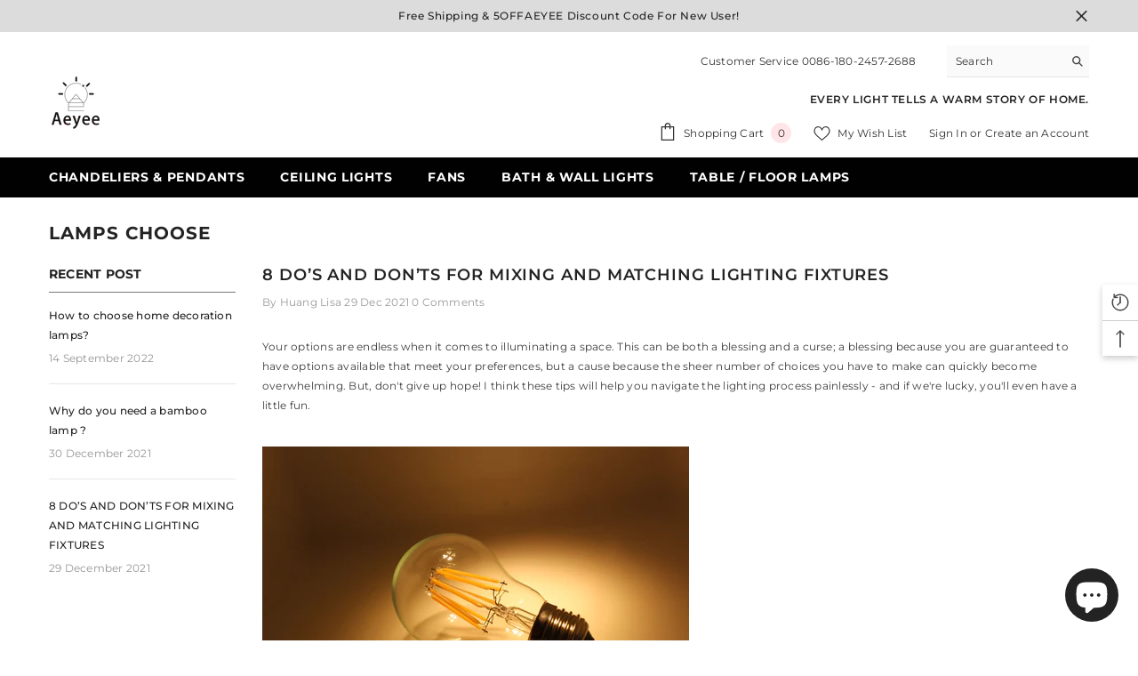

--- FILE ---
content_type: text/html; charset=utf-8
request_url: https://aeyee.com/blogs/lamps-choose/8-do-s-and-don-ts-for-mixing-and-matching-lighting-fixtures
body_size: 64556
content:
<!doctype html>
<html class="no-js" lang="en">
    <head>
        <meta charset="utf-8">
        <meta http-equiv="X-UA-Compatible" content="IE=edge">
        <meta name="viewport" content="width=device-width,initial-scale=1">
        <meta name="theme-color" content="">
        <meta name ="keywords" content="Home lighting, Aeyee, online lighting shop, lighting fixture, Industrial lighting, Tiffany lighting, Modern lighting">
        <link rel="canonical" href="https://aeyee.com/blogs/lamps-choose/8-do-s-and-don-ts-for-mixing-and-matching-lighting-fixtures">
        <link rel="canonical" href="https://aeyee.com/blogs/lamps-choose/8-do-s-and-don-ts-for-mixing-and-matching-lighting-fixtures" canonical-shop-url="https://aeyee.com/"><link rel="shortcut icon" href="//aeyee.com/cdn/shop/files/favicon_32x32.png?v=1648729615" type="image/png"><link rel="preconnect" href="https://cdn.shopify.com" crossorigin>
        <title>
            8 DO’S AND DON’TS FOR MIXING AND MATCHING LIGHTING FIXTURES
 &ndash; aeyee</title>
        
            <meta name="description" content="Your options are endless when it comes to illuminating a space. This can be both a blessing and a curse; a blessing because you are guaranteed to have options available that meet your preferences, but a cause because the sheer number of choices you have to make can quickly become overwhelming. But, don&#39;t give up hope! ">
        
        

<meta property="og:site_name" content="aeyee">
<meta property="og:url" content="https://aeyee.com/blogs/lamps-choose/8-do-s-and-don-ts-for-mixing-and-matching-lighting-fixtures">
<meta property="og:title" content="8 DO’S AND DON’TS FOR MIXING AND MATCHING LIGHTING FIXTURES">
<meta property="og:type" content="article">
<meta property="og:description" content="Your options are endless when it comes to illuminating a space. This can be both a blessing and a curse; a blessing because you are guaranteed to have options available that meet your preferences, but a cause because the sheer number of choices you have to make can quickly become overwhelming. But, don&#39;t give up hope! "><meta property="og:image" content="http://aeyee.com/cdn/shop/articles/ceiling_light_1.jpg?v=1640781174">
  <meta property="og:image:secure_url" content="https://aeyee.com/cdn/shop/articles/ceiling_light_1.jpg?v=1640781174">
  <meta property="og:image:width" content="2810">
  <meta property="og:image:height" content="3331"><meta name="twitter:card" content="summary_large_image">
<meta name="twitter:title" content="8 DO’S AND DON’TS FOR MIXING AND MATCHING LIGHTING FIXTURES">
<meta name="twitter:description" content="Your options are endless when it comes to illuminating a space. This can be both a blessing and a curse; a blessing because you are guaranteed to have options available that meet your preferences, but a cause because the sheer number of choices you have to make can quickly become overwhelming. But, don&#39;t give up hope! ">

        <script>window.performance && window.performance.mark && window.performance.mark('shopify.content_for_header.start');</script><meta name="google-site-verification" content="WbKFiraZrYsnpMWy0hD6l3R2t77oiklf86EQnoUJq-0">
<meta id="shopify-digital-wallet" name="shopify-digital-wallet" content="/61376037099/digital_wallets/dialog">
<meta name="shopify-checkout-api-token" content="e07935227834920a667c2b7efd327220">
<meta id="in-context-paypal-metadata" data-shop-id="61376037099" data-venmo-supported="false" data-environment="production" data-locale="en_US" data-paypal-v4="true" data-currency="USD">
<link rel="alternate" type="application/atom+xml" title="Feed" href="/blogs/lamps-choose.atom" />
<script async="async" src="/checkouts/internal/preloads.js?locale=en-US"></script>
<script id="shopify-features" type="application/json">{"accessToken":"e07935227834920a667c2b7efd327220","betas":["rich-media-storefront-analytics"],"domain":"aeyee.com","predictiveSearch":true,"shopId":61376037099,"locale":"en"}</script>
<script>var Shopify = Shopify || {};
Shopify.shop = "aeyee-shop.myshopify.com";
Shopify.locale = "en";
Shopify.currency = {"active":"USD","rate":"1.0"};
Shopify.country = "US";
Shopify.theme = {"name":"Ella-6.2.2-theme-source \/ Edit product key-value","id":137119006955,"schema_name":"Ella","schema_version":"6.2.2","theme_store_id":null,"role":"main"};
Shopify.theme.handle = "null";
Shopify.theme.style = {"id":null,"handle":null};
Shopify.cdnHost = "aeyee.com/cdn";
Shopify.routes = Shopify.routes || {};
Shopify.routes.root = "/";</script>
<script type="module">!function(o){(o.Shopify=o.Shopify||{}).modules=!0}(window);</script>
<script>!function(o){function n(){var o=[];function n(){o.push(Array.prototype.slice.apply(arguments))}return n.q=o,n}var t=o.Shopify=o.Shopify||{};t.loadFeatures=n(),t.autoloadFeatures=n()}(window);</script>
<script id="shop-js-analytics" type="application/json">{"pageType":"article"}</script>
<script defer="defer" async type="module" src="//aeyee.com/cdn/shopifycloud/shop-js/modules/v2/client.init-shop-cart-sync_BT-GjEfc.en.esm.js"></script>
<script defer="defer" async type="module" src="//aeyee.com/cdn/shopifycloud/shop-js/modules/v2/chunk.common_D58fp_Oc.esm.js"></script>
<script defer="defer" async type="module" src="//aeyee.com/cdn/shopifycloud/shop-js/modules/v2/chunk.modal_xMitdFEc.esm.js"></script>
<script type="module">
  await import("//aeyee.com/cdn/shopifycloud/shop-js/modules/v2/client.init-shop-cart-sync_BT-GjEfc.en.esm.js");
await import("//aeyee.com/cdn/shopifycloud/shop-js/modules/v2/chunk.common_D58fp_Oc.esm.js");
await import("//aeyee.com/cdn/shopifycloud/shop-js/modules/v2/chunk.modal_xMitdFEc.esm.js");

  window.Shopify.SignInWithShop?.initShopCartSync?.({"fedCMEnabled":true,"windoidEnabled":true});

</script>
<script id="__st">var __st={"a":61376037099,"offset":28800,"reqid":"1326378f-8b14-47d8-b4ad-7c2b5433853e-1769290893","pageurl":"aeyee.com\/blogs\/lamps-choose\/8-do-s-and-don-ts-for-mixing-and-matching-lighting-fixtures","s":"articles-586954866923","u":"deab56e6f901","p":"article","rtyp":"article","rid":586954866923};</script>
<script>window.ShopifyPaypalV4VisibilityTracking = true;</script>
<script id="captcha-bootstrap">!function(){'use strict';const t='contact',e='account',n='new_comment',o=[[t,t],['blogs',n],['comments',n],[t,'customer']],c=[[e,'customer_login'],[e,'guest_login'],[e,'recover_customer_password'],[e,'create_customer']],r=t=>t.map((([t,e])=>`form[action*='/${t}']:not([data-nocaptcha='true']) input[name='form_type'][value='${e}']`)).join(','),a=t=>()=>t?[...document.querySelectorAll(t)].map((t=>t.form)):[];function s(){const t=[...o],e=r(t);return a(e)}const i='password',u='form_key',d=['recaptcha-v3-token','g-recaptcha-response','h-captcha-response',i],f=()=>{try{return window.sessionStorage}catch{return}},m='__shopify_v',_=t=>t.elements[u];function p(t,e,n=!1){try{const o=window.sessionStorage,c=JSON.parse(o.getItem(e)),{data:r}=function(t){const{data:e,action:n}=t;return t[m]||n?{data:e,action:n}:{data:t,action:n}}(c);for(const[e,n]of Object.entries(r))t.elements[e]&&(t.elements[e].value=n);n&&o.removeItem(e)}catch(o){console.error('form repopulation failed',{error:o})}}const l='form_type',E='cptcha';function T(t){t.dataset[E]=!0}const w=window,h=w.document,L='Shopify',v='ce_forms',y='captcha';let A=!1;((t,e)=>{const n=(g='f06e6c50-85a8-45c8-87d0-21a2b65856fe',I='https://cdn.shopify.com/shopifycloud/storefront-forms-hcaptcha/ce_storefront_forms_captcha_hcaptcha.v1.5.2.iife.js',D={infoText:'Protected by hCaptcha',privacyText:'Privacy',termsText:'Terms'},(t,e,n)=>{const o=w[L][v],c=o.bindForm;if(c)return c(t,g,e,D).then(n);var r;o.q.push([[t,g,e,D],n]),r=I,A||(h.body.append(Object.assign(h.createElement('script'),{id:'captcha-provider',async:!0,src:r})),A=!0)});var g,I,D;w[L]=w[L]||{},w[L][v]=w[L][v]||{},w[L][v].q=[],w[L][y]=w[L][y]||{},w[L][y].protect=function(t,e){n(t,void 0,e),T(t)},Object.freeze(w[L][y]),function(t,e,n,w,h,L){const[v,y,A,g]=function(t,e,n){const i=e?o:[],u=t?c:[],d=[...i,...u],f=r(d),m=r(i),_=r(d.filter((([t,e])=>n.includes(e))));return[a(f),a(m),a(_),s()]}(w,h,L),I=t=>{const e=t.target;return e instanceof HTMLFormElement?e:e&&e.form},D=t=>v().includes(t);t.addEventListener('submit',(t=>{const e=I(t);if(!e)return;const n=D(e)&&!e.dataset.hcaptchaBound&&!e.dataset.recaptchaBound,o=_(e),c=g().includes(e)&&(!o||!o.value);(n||c)&&t.preventDefault(),c&&!n&&(function(t){try{if(!f())return;!function(t){const e=f();if(!e)return;const n=_(t);if(!n)return;const o=n.value;o&&e.removeItem(o)}(t);const e=Array.from(Array(32),(()=>Math.random().toString(36)[2])).join('');!function(t,e){_(t)||t.append(Object.assign(document.createElement('input'),{type:'hidden',name:u})),t.elements[u].value=e}(t,e),function(t,e){const n=f();if(!n)return;const o=[...t.querySelectorAll(`input[type='${i}']`)].map((({name:t})=>t)),c=[...d,...o],r={};for(const[a,s]of new FormData(t).entries())c.includes(a)||(r[a]=s);n.setItem(e,JSON.stringify({[m]:1,action:t.action,data:r}))}(t,e)}catch(e){console.error('failed to persist form',e)}}(e),e.submit())}));const S=(t,e)=>{t&&!t.dataset[E]&&(n(t,e.some((e=>e===t))),T(t))};for(const o of['focusin','change'])t.addEventListener(o,(t=>{const e=I(t);D(e)&&S(e,y())}));const B=e.get('form_key'),M=e.get(l),P=B&&M;t.addEventListener('DOMContentLoaded',(()=>{const t=y();if(P)for(const e of t)e.elements[l].value===M&&p(e,B);[...new Set([...A(),...v().filter((t=>'true'===t.dataset.shopifyCaptcha))])].forEach((e=>S(e,t)))}))}(h,new URLSearchParams(w.location.search),n,t,e,['guest_login'])})(!0,!0)}();</script>
<script integrity="sha256-4kQ18oKyAcykRKYeNunJcIwy7WH5gtpwJnB7kiuLZ1E=" data-source-attribution="shopify.loadfeatures" defer="defer" src="//aeyee.com/cdn/shopifycloud/storefront/assets/storefront/load_feature-a0a9edcb.js" crossorigin="anonymous"></script>
<script data-source-attribution="shopify.dynamic_checkout.dynamic.init">var Shopify=Shopify||{};Shopify.PaymentButton=Shopify.PaymentButton||{isStorefrontPortableWallets:!0,init:function(){window.Shopify.PaymentButton.init=function(){};var t=document.createElement("script");t.src="https://aeyee.com/cdn/shopifycloud/portable-wallets/latest/portable-wallets.en.js",t.type="module",document.head.appendChild(t)}};
</script>
<script data-source-attribution="shopify.dynamic_checkout.buyer_consent">
  function portableWalletsHideBuyerConsent(e){var t=document.getElementById("shopify-buyer-consent"),n=document.getElementById("shopify-subscription-policy-button");t&&n&&(t.classList.add("hidden"),t.setAttribute("aria-hidden","true"),n.removeEventListener("click",e))}function portableWalletsShowBuyerConsent(e){var t=document.getElementById("shopify-buyer-consent"),n=document.getElementById("shopify-subscription-policy-button");t&&n&&(t.classList.remove("hidden"),t.removeAttribute("aria-hidden"),n.addEventListener("click",e))}window.Shopify?.PaymentButton&&(window.Shopify.PaymentButton.hideBuyerConsent=portableWalletsHideBuyerConsent,window.Shopify.PaymentButton.showBuyerConsent=portableWalletsShowBuyerConsent);
</script>
<script data-source-attribution="shopify.dynamic_checkout.cart.bootstrap">document.addEventListener("DOMContentLoaded",(function(){function t(){return document.querySelector("shopify-accelerated-checkout-cart, shopify-accelerated-checkout")}if(t())Shopify.PaymentButton.init();else{new MutationObserver((function(e,n){t()&&(Shopify.PaymentButton.init(),n.disconnect())})).observe(document.body,{childList:!0,subtree:!0})}}));
</script>
<link id="shopify-accelerated-checkout-styles" rel="stylesheet" media="screen" href="https://aeyee.com/cdn/shopifycloud/portable-wallets/latest/accelerated-checkout-backwards-compat.css" crossorigin="anonymous">
<style id="shopify-accelerated-checkout-cart">
        #shopify-buyer-consent {
  margin-top: 1em;
  display: inline-block;
  width: 100%;
}

#shopify-buyer-consent.hidden {
  display: none;
}

#shopify-subscription-policy-button {
  background: none;
  border: none;
  padding: 0;
  text-decoration: underline;
  font-size: inherit;
  cursor: pointer;
}

#shopify-subscription-policy-button::before {
  box-shadow: none;
}

      </style>
<script id="sections-script" data-sections="header" defer="defer" src="//aeyee.com/cdn/shop/t/13/compiled_assets/scripts.js?v=2160"></script>
<script>window.performance && window.performance.mark && window.performance.mark('shopify.content_for_header.end');</script>

        <style>
    
        
        
        
        

        @font-face { font-display: swap;
  font-family: Montserrat;
  font-weight: 400;
  font-style: normal;
  src: url("//aeyee.com/cdn/fonts/montserrat/montserrat_n4.81949fa0ac9fd2021e16436151e8eaa539321637.woff2") format("woff2"),
       url("//aeyee.com/cdn/fonts/montserrat/montserrat_n4.a6c632ca7b62da89c3594789ba828388aac693fe.woff") format("woff");
}

        @font-face { font-display: swap;
  font-family: Montserrat;
  font-weight: 500;
  font-style: normal;
  src: url("//aeyee.com/cdn/fonts/montserrat/montserrat_n5.07ef3781d9c78c8b93c98419da7ad4fbeebb6635.woff2") format("woff2"),
       url("//aeyee.com/cdn/fonts/montserrat/montserrat_n5.adf9b4bd8b0e4f55a0b203cdd84512667e0d5e4d.woff") format("woff");
}

        @font-face { font-display: swap;
  font-family: Montserrat;
  font-weight: 600;
  font-style: normal;
  src: url("//aeyee.com/cdn/fonts/montserrat/montserrat_n6.1326b3e84230700ef15b3a29fb520639977513e0.woff2") format("woff2"),
       url("//aeyee.com/cdn/fonts/montserrat/montserrat_n6.652f051080eb14192330daceed8cd53dfdc5ead9.woff") format("woff");
}

        @font-face { font-display: swap;
  font-family: Montserrat;
  font-weight: 700;
  font-style: normal;
  src: url("//aeyee.com/cdn/fonts/montserrat/montserrat_n7.3c434e22befd5c18a6b4afadb1e3d77c128c7939.woff2") format("woff2"),
       url("//aeyee.com/cdn/fonts/montserrat/montserrat_n7.5d9fa6e2cae713c8fb539a9876489d86207fe957.woff") format("woff");
}


        

        
                  
        
    

    :root {
        /* Settings Body */
        
            --font-body-family: Montserrat,sans-serif;
        
        --font-body-size: 12px;
        --font-body-weight: 400;
        --body-line-height: 22px;
        --body-letter-spacing: .02em;

        /* Settings Heading */
        
            --font-heading-family: Montserrat,sans-serif;
        
        --font-heading-size: 16px;
        --font-heading-weight: 400;
        --font-heading-style: normal;
        --heading-line-height: 24px;
        --heading-letter-spacing: .05em;
        --heading-text-transform: uppercase;
        --heading-border-height: 1px;

        /* Settings Navigation */
        /* Menu Lv1 */
        
            --font-menu-lv1-family: Montserrat,sans-serif;
        
        --font-menu-lv1-size: 14px;
        --font-menu-lv1-weight: 700;
        --menu-lv1-line-height: 22px;
        --menu-lv1-letter-spacing: .05em;
        --menu-lv1-text-transform: uppercase;

        /* Menu Lv2 */
        
            --font-menu-lv2-family: Montserrat,sans-serif;
        
        --font-menu-lv2-size: 12px;
        --font-menu-lv2-weight: 400;
        --menu-lv2-line-height: 22px;
        --menu-lv2-letter-spacing: .02em;
        --menu-lv2-text-transform: capitalize;

        /* Menu Lv3 */
        
            --font-menu-lv3-family: Montserrat,sans-serif;
        
        --font-menu-lv3-size: 12px;
        --font-menu-lv3-weight: 400;
        --menu-lv3-line-height: 22px;
        --menu-lv3-letter-spacing: .02em;
        --menu-lv3-text-transform: capitalize;

        /* Mega Menu Lv2 */
        
            --font-mega-menu-lv2-family: Montserrat,sans-serif;
        
        --font-mega-menu-lv2-size: 12px;
        --font-mega-menu-lv2-weight: 600;
        --font-mega-menu-lv2-style: normal;
        --mega-menu-lv2-line-height: 22px;
        --mega-menu-lv2-letter-spacing: .02em;
        --mega-menu-lv2-text-transform: uppercase;

        /* Mega Menu Lv3 */
        
            --font-mega-menu-lv3-family: Montserrat,sans-serif;
        
        --font-mega-menu-lv3-size: 12px;
        --font-mega-menu-lv3-weight: 400;
        --mega-menu-lv3-line-height: 22px;
        --mega-menu-lv3-letter-spacing: .02em;
        --mega-menu-lv3-text-transform: capitalize;

        /* Product Card Title */--product-title-font: Montserrat,sans-serif;--product-title-font-size : 12px;
        --product-title-font-weight : 400;
        --product-title-line-height: 22px;
        --product-title-letter-spacing: .02em;
        --product-title-line-text : 2;
        --product-title-text-transform : capitalize;
        --product-title-margin-bottom: 10px;

        /* Product Card Vendor */--product-vendor-font: Montserrat,sans-serif;--product-vendor-font-size : 12px;
        --product-vendor-font-weight : 400;
        --product-vendor-font-style : normal;
        --product-vendor-line-height: 22px;
        --product-vendor-letter-spacing: .02em;
        --product-vendor-text-transform : uppercase;
        --product-vendor-margin-bottom: 0px;

        /* Product Card Price */--product-price-font: Montserrat,sans-serif;--product-price-font-size : 14px;
        --product-price-font-weight : 600;
        --product-price-line-height: 22px;
        --product-price-letter-spacing: .02em;
        --product-price-margin-top: 0px;
        --product-price-margin-bottom: 13px;

        /* Product Card Badge */--badge-font: Montserrat,sans-serif;--badge-font-size : 12px;
        --badge-font-weight : 400;
        --badge-text-transform : capitalize;
        --badge-letter-spacing: .02em;
        --badge-line-height: 20px;
        --badge-border-radius: 0px;
        --badge-padding-top: 0px;
        --badge-padding-bottom: 0px;
        --badge-padding-left-right: 8px;
        --badge-postion-top: 0px;
        --badge-postion-left-right: 0px;

        /* Product Quickview */
        --product-quickview-font-size : 12px;
        --product-quickview-line-height: 23px;
        --product-quickview-border-radius: 1px;
        --product-quickview-padding-top: 0px;
        --product-quickview-padding-bottom: 0px;
        --product-quickview-padding-left-right: 7px;
        --product-quickview-sold-out-product: #e95144;--product-quickview-box-shadow: none;/* Blog Card Tile */--blog-title-font: Montserrat,sans-serif;--blog-title-font-size : 20px;
        --blog-title-font-weight : 700;
        --blog-title-line-height: 29px;
        --blog-title-letter-spacing: .09em;
        --blog-title-text-transform : uppercase;

        /* Blog Card Info (Date, Author) */--blog-info-font: Montserrat,sans-serif;--blog-info-font-size : 14px;
        --blog-info-font-weight : 400;
        --blog-info-line-height: 20px;
        --blog-info-letter-spacing: .02em;
        --blog-info-text-transform : uppercase;

        /* Button 1 */--btn-1-font-family: Montserrat,sans-serif;--btn-1-font-size: 14px;
        --btn-1-font-weight: 700;
        --btn-1-text-transform: uppercase;
        --btn-1-line-height: 22px;
        --btn-1-letter-spacing: .05em;
        --btn-1-text-align: center;
        --btn-1-border-radius: 0px;
        --btn-1-border-width: 1px;
        --btn-1-border-style: solid;
        --btn-1-padding-top: 10px;
        --btn-1-padding-bottom: 10px;
        --btn-1-horizontal-length: 0px;
        --btn-1-vertical-length: 0px;
        --btn-1-blur-radius: 0px;
        --btn-1-spread: 0px;
        
        
        
          --btn-1-all-bg-opacity-hover: rgba(0, 0, 0, 0.5);
        
        
            --btn-1-inset: ;
        

        /* Button 2 */--btn-2-font-family: Montserrat,sans-serif;--btn-2-font-size: 18px;
        --btn-2-font-weight: 700;
        --btn-2-text-transform: uppercase;
        --btn-2-line-height: 23px;
        --btn-2-letter-spacing: .05em;
        --btn-2-text-align: right;
        --btn-2-border-radius: 6px;
        --btn-2-border-width: 1px;
        --btn-2-border-style: solid;
        --btn-2-padding-top: 20px;
        --btn-2-padding-bottom: 20px;
        --btn-2-horizontal-length: 4px;
        --btn-2-vertical-length: 4px;
        --btn-2-blur-radius: 7px;
        --btn-2-spread: 0px;
        
        
          --btn-2-all-bg-opacity: rgba(25, 145, 226, 0.5);
        
        
          --btn-2-all-bg-opacity-hover: rgba(0, 0, 0, 0.5);
        
        
            --btn-2-inset: ;
        

        /* Button 3 */--btn-3-font-family: Montserrat,sans-serif;--btn-3-font-size: 14px;
        --btn-3-font-weight: 700;
        --btn-3-text-transform: uppercase;
        --btn-3-line-height: 22px;
        --btn-3-letter-spacing: .05em;
        --btn-3-text-align: center;
        --btn-3-border-radius: 0px;
        --btn-3-border-width: 1px;
        --btn-3-border-style: solid;
        --btn-3-padding-top: 10px;
        --btn-3-padding-bottom: 10px;
        --btn-3-horizontal-length: 0px;
        --btn-3-vertical-length: 0px;
        --btn-3-blur-radius: 0px;
        --btn-3-spread: 0px;
        
        
          --btn-3-all-bg-opacity: rgba(0, 0, 0, 0.1);
        
        
          --btn-3-all-bg-opacity-hover: rgba(0, 0, 0, 0.1);
        

        
            --btn-3-inset: ;
        

        /* Footer Heading */--footer-heading-font-family: Montserrat,sans-serif;--footer-heading-font-size : 15px;
        --footer-heading-font-weight : 600;
        --footer-heading-line-height : 22px;
        --footer-heading-letter-spacing : .05em;
        --footer-heading-text-transform : uppercase;

        /* Footer Link */--footer-link-font-family: Montserrat,sans-serif;--footer-link-font-size : 12px;
        --footer-link-font-weight : 400;
        --footer-link-line-height : 28px;
        --footer-link-letter-spacing : .02em;
        --footer-link-text-transform : capitalize;

        /* Page Title */
        
            --font-page-title-family: Montserrat,sans-serif;
        
        --font-page-title-size: 20px;
        --font-page-title-weight: 700;
        --font-page-title-style: normal;
        --page-title-line-height: 20px;
        --page-title-letter-spacing: .05em;
        --page-title-text-transform: uppercase;

        /* Font Product Tab Title */
        --font-tab-type-1: Montserrat,sans-serif;
        --font-tab-type-2: Montserrat,sans-serif;

        /* Text Size */
        --text-size-font-size : 10px;
        --text-size-font-weight : 400;
        --text-size-line-height : 22px;
        --text-size-letter-spacing : 0;
        --text-size-text-transform : uppercase;
        --text-size-color : #787878;

        /* Font Weight */
        --font-weight-normal: 400;
        --font-weight-medium: 500;
        --font-weight-semibold: 600;
        --font-weight-bold: 700;
        --font-weight-bolder: 800;
        --font-weight-black: 900;

        /* Radio Button */
        --form-label-checkbox-before-bg: #fff;
        --form-label-checkbox-before-border: #cecece;
        --form-label-checkbox-before-bg-checked: #000;

        /* Conatiner */
        --header-custom-width-container: 1600px;
        --body-custom-width-container: 1600px;
        --footer-custom-width-container: 1600px;

        /* Layout Boxed */
        --color-background-layout-boxed: #f8f8f8;/* Arrow */
        --position-horizontal-slick-arrow: 0;

        /* General Color*/
        --color-text: #232323;
        --color-text2: #969696;
        --color-global: #232323;
        --color-white: #FFFFFF;
        --color-grey: #868686;
        --color-black: #202020;
        --color-base-text-rgb: 35, 35, 35;
        --color-base-text2-rgb: 150, 150, 150;
        --color-background: #ffffff;
        --color-background-rgb: 255, 255, 255;
        --color-background-overylay: rgba(255, 255, 255, 0.9);
        --color-base-accent-text: ;
        --color-base-accent-1: ;
        --color-base-accent-2: ;
        --color-link: #232323;
        --color-link-hover: #232323;
        --color-error: #D93333;
        --color-error-bg: #FCEEEE;
        --color-success: #5A5A5A;
        --color-success-bg: #DFF0D8;
        --color-info: #202020;
        --color-info-bg: #FFF2DD;
        --color-link-underline: rgba(35, 35, 35, 0.5);

        --color-breadcrumb: #999999;
        --colors-breadcrumb-hover: #232323;
        --colors-breadcrumb-active: #999999;

        --border-global: #e6e6e6;
        --bg-global: #fafafa;

        --bg-planceholder: #fafafa;

        --color-warning: #fff;
        --bg-warning: #e0b252;

        --color-background-10 : #e9e9e9;
        --color-background-20 : #d3d3d3;
        --color-background-30 : #bdbdbd;
        --color-background-50 : #919191;
        --color-background-global : #919191;

        /* Arrow Color */
        --arrow-color: #323232;
        --arrow-background-color: #fff;
        --arrow-border-color: #ccc;
        --arrow-color-hover: #323232;
        --arrow-background-color-hover: #f8f8f8;
        --arrow-border-color-hover: #f8f8f8;

        --arrow-width: 35px;
        --arrow-height: 35px;
        --arrow-size: px;
        --arrow-size-icon: 17px;
        --arrow-border-radius: 50%;
        --arrow-border-width: 1px;

        /* Pagination Color */
        --pagination-item-color: #3c3c3c;
        --pagination-item-color-active: #3c3c3c;
        --pagination-item-bg-color: 
        #fff;
        --pagination-item-bg-color-active: #fff;
        --pagination-item-border-color: #fff;
        --pagination-item-border-color-active: #ffffff;

        --pagination-arrow-color: #3c3c3c;
        --pagination-arrow-color-active: #3c3c3c;
        --pagination-arrow-bg-color: #fff;
        --pagination-arrow-bg-color-active: #fff;
        --pagination-arrow-border-color: #fff;
        --pagination-arrow-border-color-active: #fff;

        /* Dots Color */
        --dots-color: transparent;
        --dots-border-color: #323232;
        --dots-color-active: #323232;
        --dots-border-color-active: #323232;
        --dots-style2-background-opacity: #00000050;
        --dots-width: 12px;
        --dots-height: 12px;

        /* Button Color */
        --btn-1-color: #FFFFFF;
        --btn-1-bg: #232323;
        --btn-1-border: #232323;
        --btn-1-color-hover: #232323;
        --btn-1-bg-hover: #ffffff;
        --btn-1-border-hover: #232323;

        --btn-2-color: #232323;
        --btn-2-bg: #FFFFFF;
        --btn-2-border: #727272;
        --btn-2-color-hover: #FFFFFF;
        --btn-2-bg-hover: #232323;
        --btn-2-border-hover: #232323;

        --btn-3-color: #FFFFFF;
        --btn-3-bg: #e9514b;
        --btn-3-border: #e9514b;
        --btn-3-color-hover: #ffffff;
        --btn-3-bg-hover: #e9514b;
        --btn-3-border-hover: #e9514b;

        --anchor-transition: all ease .3s;
        --bg-white: #ffffff;
        --bg-black: #000000;
        --bg-grey: #808080;
        --icon: var(--color-text);
        --text-cart: #3c3c3c;
        --duration-short: 100ms;
        --duration-default: 350ms;
        --duration-long: 500ms;

        --form-input-bg: #ffffff;
        --form-input-border: #c7c7c7;
        --form-input-color: #232323;;
        --form-input-placeholder: #868686;
        --form-label: #232323;

        --new-badge-color: #232323;
        --new-badge-bg: #FFFFFF;
        --sale-badge-color: #ffffff;
        --sale-badge-bg: #e95144;
        --sold-out-badge-color: #ffffff;
        --sold-out-badge-bg: #c1c1c1;
        --custom-badge-color: #ffffff;
        --custom-badge-bg: #ffbb49;
        --bundle-badge-color: #ffffff;
        --bundle-badge-bg: #232323;
        
        --product-title-color : #232323;
        --product-title-color-hover : #232323;
        --product-vendor-color : #969696;
        --product-price-color : #232323;
        --product-sale-price-color : #e95144;
        --product-compare-price-color : #969696;
        --product-review-full-color : #000000;
        --product-review-empty-color : #A4A4A4;
        --product-swatch-border : #cbcbcb;
        --product-swatch-border-active : #232323;
        --product-swatch-width : 40px;
        --product-swatch-height : 40px;
        --product-swatch-border-radius : 0px;
        --product-swatch-color-width : 40px;
        --product-swatch-color-height : 40px;
        --product-swatch-color-border-radius : 20px;
        --product-wishlist-color : #000000;
        --product-wishlist-bg : #ffffff;
        --product-wishlist-color-added : #ffffff;
        --product-wishlist-bg-added : #000000;
        --product-compare-color : #000000;
        --product-compare-bg : #FFFFFF;
        --product-compare-color-added : #D12442;
        --product-compare-bg-added : #FFFFFF;
        --product-hot-stock-text-color : #d62828;
        --product-quick-view-color : #000000;
        --product-cart-image-fit : contain;

        
          --product-quick-view-bg : #FFFFFF;
        
        --product-quick-view-color-hover : #FFFFFF;
        --product-quick-view-bg-hover : #000000;

        --product-action-color : #232323;       
        --product-action-bg : #ffffff;
        --product-action-border : #000000;
        --product-action-color-hover : #FFFFFF;
        --product-action-bg-hover : #232323;
        --product-action-border-hover : #232323;

        /* Multilevel Category Filter */
        --color-label-multiLevel-categories: #232323;
        --bg-label-multiLevel-categories: #fff;
        --color-button-multiLevel-categories: #fff;
        --bg-button-multiLevel-categories: #ff8b21;
        --border-button-multiLevel-categories: transparent;
        --hover-color-button-multiLevel-categories: #fff;
        --hover-bg-button-multiLevel-categories: #ff8b21;

        --w-product-swatch-custom: 30px;
        --h-product-swatch-custom: 30px;
        --w-product-swatch-custom-mb: 20px;
        --h-product-swatch-custom-mb: 20px;
        --font-size-product-swatch-more: 12px;

        --swatch-border : #cbcbcb;
        --swatch-border-active : #232323;

        --variant-size: #232323;
        --variant-size-border: #e7e7e7;
        --variant-size-bg: #ffffff;
        --variant-size-hover: #ffffff;
        --variant-size-border-hover: #232323;
        --variant-size-bg-hover: #232323;

        --variant-bg : #ffffff;
        --variant-color : #232323;
        --variant-bg-active : #ffffff;
        --variant-color-active : #232323;

        /* Font Size Text Social */
        --fontsize-text-social: 12px;
        
        /* Sidebar Animation */
        --page-content-distance: 64px;
        --sidebar-content-distance: 40px;
        --button-transition-ease: cubic-bezier(.25,.46,.45,.94);

        /* Loading Spinner Color */
        --spinner-top-color: #fc0;
        --spinner-right-color: #4dd4c6;
        --spinner-bottom-color: #f00;
        --spinner-left-color: #f6f6f6;
    }
</style>

        <link href="//aeyee.com/cdn/shop/t/13/assets/base.css?v=140398842213000856811681867483" rel="stylesheet" type="text/css" media="all" />
<meta name="p:domain_verify" content="43e95fd4e0e97dcf8ec70ccdc761496c"/>

        <meta name="facebook-domain-verification" content="9wrank10rwy222zkdfvourf6dajbtd" />

        <!-- 自定义代码：google verify -->
        <meta name="google-site-verification" content="WbKFiraZrYsnpMWy0hD6l3R2t77oiklf86EQnoUJq-0" />

        <!-- Google tag (gtag.js) -->
        <script async src="https://www.googletagmanager.com/gtag/js?id=AW-10916821254"></script>
        <script>
          window.dataLayer = window.dataLayer || [];
          function gtag(){dataLayer.push(arguments);}
          gtag('js', new Date());
        
          gtag('config', 'AW-10916821254');
        </script>

        <!-- Google Tag Manager -->
        <script>(function(w,d,s,l,i){w[l]=w[l]||[];w[l].push({'gtm.start':
        new Date().getTime(),event:'gtm.js'});var f=d.getElementsByTagName(s)[0],
        j=d.createElement(s),dl=l!='dataLayer'?'&l='+l:'';j.async=true;j.src=
        'https://www.googletagmanager.com/gtm.js?id='+i+dl;f.parentNode.insertBefore(j,f);
        })(window,document,'script','dataLayer','GTM-K9L4MGN');</script>
        <!-- End Google Tag Manager -->

        <!-- Pinterest Tag -->
        <script>
        !function(e){if(!window.pintrk){window.pintrk = function () {
        window.pintrk.queue.push(Array.prototype.slice.call(arguments))};var
          n=window.pintrk;n.queue=[],n.version="3.0";var
          t=document.createElement("script");t.async=!0,t.src=e;var
          r=document.getElementsByTagName("script")[0];
          r.parentNode.insertBefore(t,r)}}("https://s.pinimg.com/ct/core.js");
        pintrk('load', '2613305349405', {em: 'support@aeyee.shop'});
        pintrk('page');
        </script>
        <noscript>
        <img height="1" width="1" style="display:none;" alt=""
          src="https://ct.pinterest.com/v3/?event=init&tid=2613305349405&pd[em]=<hashed_email_address>&noscript=1" />
        </noscript>
        <!-- end Pinterest Tag -->
        <script>
        pintrk('track', 'checkout', {
        event_id: 'eventId0001',
        value: 100,
        order_quantity: 1,
        currency: 'USD'
        });
        </script>
        <script>
        pintrk('track', 'addtocart', {
        event_id: 'eventId0001',
        value: 100,
        order_quantity: 1,
        currency: 'USD'
        });
        </script>
        <script>
        pintrk('track', 'pagevisit', {
        event_id: 'eventId0001'
        });
        </script>
        <script>
        pintrk('track', 'signup', {
        event_id: 'eventId0001'
        });
        </script>
        <script>
        pintrk('track', 'watchvideo', {
        event_id: 'eventId0001',
        video_title: 'How to style your Parker Boots'
        });
        </script>
        <script>
        pintrk('track', 'lead', {
        event_id: 'eventId0001',
        lead_type: 'Newsletter'
        });
        </script>
        <script>
        pintrk('track', 'search', {
        event_id: 'eventId0001',
        search_query: 'boots'
        });
        </script>
        <script>
        pintrk('track', 'viewcategory', {
        event_id: 'eventId0001'
        });
        </script>

      <!-- How to add the store widget to your website -->
      <script id='merchantWidgetScript' src="https://www.gstatic.com/shopping/merchant/merchantwidget.js" defer></script>
      <script type="text/javascript">
        merchantWidgetScript.addEventListener('load', function () {
          merchantwidget.start({
            position: 'LEFT_BOTTOM',
            sideMargin: 21,
            bottomMargin: 33,
            mobileSideMargin: 11,
            mobileBottomMargin: 19
          });
        });
        </script>

        <script>document.documentElement.className = document.documentElement.className.replace('no-js', 'js');</script>
    
  










<!-- BEGIN app block: shopify://apps/bm-country-blocker-ip-blocker/blocks/boostmark-blocker/bf9db4b9-be4b-45e1-8127-bbcc07d93e7e -->

  <script src="https://cdn.shopify.com/extensions/019b300f-1323-7b7a-bda2-a589132c3189/boostymark-regionblock-71/assets/blocker.js?v=4&shop=aeyee-shop.myshopify.com" async></script>
  <script src="https://cdn.shopify.com/extensions/019b300f-1323-7b7a-bda2-a589132c3189/boostymark-regionblock-71/assets/jk4ukh.js?c=6&shop=aeyee-shop.myshopify.com" async></script>

  
    <script async>
      function _0x3f8f(_0x223ce8,_0x21bbeb){var _0x6fb9ec=_0x6fb9();return _0x3f8f=function(_0x3f8f82,_0x5dbe6e){_0x3f8f82=_0x3f8f82-0x191;var _0x51bf69=_0x6fb9ec[_0x3f8f82];return _0x51bf69;},_0x3f8f(_0x223ce8,_0x21bbeb);}(function(_0x4724fe,_0xeb51bb){var _0x47dea2=_0x3f8f,_0x141c8b=_0x4724fe();while(!![]){try{var _0x4a9abe=parseInt(_0x47dea2(0x1af))/0x1*(-parseInt(_0x47dea2(0x1aa))/0x2)+-parseInt(_0x47dea2(0x1a7))/0x3*(parseInt(_0x47dea2(0x192))/0x4)+parseInt(_0x47dea2(0x1a3))/0x5*(parseInt(_0x47dea2(0x1a6))/0x6)+-parseInt(_0x47dea2(0x19d))/0x7*(-parseInt(_0x47dea2(0x191))/0x8)+-parseInt(_0x47dea2(0x1a4))/0x9*(parseInt(_0x47dea2(0x196))/0xa)+-parseInt(_0x47dea2(0x1a0))/0xb+parseInt(_0x47dea2(0x198))/0xc;if(_0x4a9abe===_0xeb51bb)break;else _0x141c8b['push'](_0x141c8b['shift']());}catch(_0x5bdae7){_0x141c8b['push'](_0x141c8b['shift']());}}}(_0x6fb9,0x2b917),function e(){var _0x379294=_0x3f8f;window[_0x379294(0x19f)]=![];var _0x59af3b=new MutationObserver(function(_0x10185c){var _0x39bea0=_0x379294;_0x10185c[_0x39bea0(0x19b)](function(_0x486a2e){var _0x1ea3a0=_0x39bea0;_0x486a2e['addedNodes'][_0x1ea3a0(0x19b)](function(_0x1880c1){var _0x37d441=_0x1ea3a0;if(_0x1880c1[_0x37d441(0x193)]===_0x37d441(0x19c)&&window[_0x37d441(0x19f)]==![]){var _0x64f391=_0x1880c1['textContent']||_0x1880c1[_0x37d441(0x19e)];_0x64f391[_0x37d441(0x1ad)](_0x37d441(0x1ab))&&(window[_0x37d441(0x19f)]=!![],window['_bm_blocked_script']=_0x64f391,_0x1880c1[_0x37d441(0x194)][_0x37d441(0x1a2)](_0x1880c1),_0x59af3b[_0x37d441(0x195)]());}});});});_0x59af3b[_0x379294(0x1a9)](document[_0x379294(0x1a5)],{'childList':!![],'subtree':!![]}),setTimeout(()=>{var _0x43bd71=_0x379294;if(!window[_0x43bd71(0x1ae)]&&window['_bm_blocked']){var _0x4f89e0=document[_0x43bd71(0x1a8)](_0x43bd71(0x19a));_0x4f89e0[_0x43bd71(0x1ac)]=_0x43bd71(0x197),_0x4f89e0[_0x43bd71(0x1a1)]=window['_bm_blocked_script'],document[_0x43bd71(0x199)]['appendChild'](_0x4f89e0);}},0x2ee0);}());function _0x6fb9(){var _0x432d5b=['head','script','forEach','SCRIPT','7fPmGqS','src','_bm_blocked','1276902CZtaAd','textContent','removeChild','5xRSprd','513qTrjgw','documentElement','1459980yoQzSv','6QRCLrj','createElement','observe','33750bDyRAA','var\x20customDocumentWrite\x20=\x20function(content)','className','includes','bmExtension','11ecERGS','2776368sDqaNF','444776RGnQWH','nodeName','parentNode','disconnect','25720cFqzCY','analytics','3105336gpytKO'];_0x6fb9=function(){return _0x432d5b;};return _0x6fb9();}
    </script>
  

  

  
    <script async>
      !function(){var t;new MutationObserver(function(t,e){if(document.body&&(e.disconnect(),!window.bmExtension)){let i=document.createElement('div');i.id='bm-preload-mask',i.style.cssText='position: fixed !important; top: 0 !important; left: 0 !important; width: 100% !important; height: 100% !important; background-color: white !important; z-index: 2147483647 !important; display: block !important;',document.body.appendChild(i),setTimeout(function(){i.parentNode&&i.parentNode.removeChild(i);},1e4);}}).observe(document.documentElement,{childList:!0,subtree:!0});}();
    </script>
  

  

  













<!-- END app block --><!-- BEGIN app block: shopify://apps/judge-me-reviews/blocks/judgeme_core/61ccd3b1-a9f2-4160-9fe9-4fec8413e5d8 --><!-- Start of Judge.me Core -->






<link rel="dns-prefetch" href="https://cdnwidget.judge.me">
<link rel="dns-prefetch" href="https://cdn.judge.me">
<link rel="dns-prefetch" href="https://cdn1.judge.me">
<link rel="dns-prefetch" href="https://api.judge.me">

<script data-cfasync='false' class='jdgm-settings-script'>window.jdgmSettings={"pagination":5,"disable_web_reviews":true,"badge_no_review_text":"No reviews","badge_n_reviews_text":"{{ n }} review/reviews","hide_badge_preview_if_no_reviews":true,"badge_hide_text":false,"enforce_center_preview_badge":false,"widget_title":"Customer Reviews","widget_open_form_text":"Write a review","widget_close_form_text":"Cancel review","widget_refresh_page_text":"Refresh page","widget_summary_text":"Based on {{ number_of_reviews }} review/reviews","widget_no_review_text":"Be the first to write a review","widget_name_field_text":"Display name","widget_verified_name_field_text":"Verified Name (public)","widget_name_placeholder_text":"Display name","widget_required_field_error_text":"This field is required.","widget_email_field_text":"Email address","widget_verified_email_field_text":"Verified Email (private, can not be edited)","widget_email_placeholder_text":"Your email address","widget_email_field_error_text":"Please enter a valid email address.","widget_rating_field_text":"Rating","widget_review_title_field_text":"Review Title","widget_review_title_placeholder_text":"Give your review a title","widget_review_body_field_text":"Review content","widget_review_body_placeholder_text":"Start writing here...","widget_pictures_field_text":"Picture/Video (optional)","widget_submit_review_text":"Submit Review","widget_submit_verified_review_text":"Submit Verified Review","widget_submit_success_msg_with_auto_publish":"Thank you! Please refresh the page in a few moments to see your review. You can remove or edit your review by logging into \u003ca href='https://judge.me/login' target='_blank' rel='nofollow noopener'\u003eJudge.me\u003c/a\u003e","widget_submit_success_msg_no_auto_publish":"Thank you! Your review will be published as soon as it is approved by the shop admin. You can remove or edit your review by logging into \u003ca href='https://judge.me/login' target='_blank' rel='nofollow noopener'\u003eJudge.me\u003c/a\u003e","widget_show_default_reviews_out_of_total_text":"Showing {{ n_reviews_shown }} out of {{ n_reviews }} reviews.","widget_show_all_link_text":"Show all","widget_show_less_link_text":"Show less","widget_author_said_text":"{{ reviewer_name }} said:","widget_days_text":"{{ n }} days ago","widget_weeks_text":"{{ n }} week/weeks ago","widget_months_text":"{{ n }} month/months ago","widget_years_text":"{{ n }} year/years ago","widget_yesterday_text":"Yesterday","widget_today_text":"Today","widget_replied_text":"\u003e\u003e {{ shop_name }} replied:","widget_read_more_text":"Read more","widget_reviewer_name_as_initial":"","widget_rating_filter_color":"#fbcd0a","widget_rating_filter_see_all_text":"See all reviews","widget_sorting_most_recent_text":"Most Recent","widget_sorting_highest_rating_text":"Highest Rating","widget_sorting_lowest_rating_text":"Lowest Rating","widget_sorting_with_pictures_text":"Only Pictures","widget_sorting_most_helpful_text":"Most Helpful","widget_open_question_form_text":"Ask a question","widget_reviews_subtab_text":"Reviews","widget_questions_subtab_text":"Questions","widget_question_label_text":"Question","widget_answer_label_text":"Answer","widget_question_placeholder_text":"Write your question here","widget_submit_question_text":"Submit Question","widget_question_submit_success_text":"Thank you for your question! We will notify you once it gets answered.","verified_badge_text":"Verified","verified_badge_bg_color":"","verified_badge_text_color":"","verified_badge_placement":"left-of-reviewer-name","widget_review_max_height":"","widget_hide_border":false,"widget_social_share":false,"widget_thumb":false,"widget_review_location_show":false,"widget_location_format":"","all_reviews_include_out_of_store_products":true,"all_reviews_out_of_store_text":"(out of store)","all_reviews_pagination":100,"all_reviews_product_name_prefix_text":"about","enable_review_pictures":true,"enable_question_anwser":false,"widget_theme":"default","review_date_format":"mm/dd/yyyy","default_sort_method":"most-recent","widget_product_reviews_subtab_text":"Product Reviews","widget_shop_reviews_subtab_text":"Shop Reviews","widget_other_products_reviews_text":"Reviews for other products","widget_store_reviews_subtab_text":"Store reviews","widget_no_store_reviews_text":"This store hasn't received any reviews yet","widget_web_restriction_product_reviews_text":"This product hasn't received any reviews yet","widget_no_items_text":"No items found","widget_show_more_text":"Show more","widget_write_a_store_review_text":"Write a Store Review","widget_other_languages_heading":"Reviews in Other Languages","widget_translate_review_text":"Translate review to {{ language }}","widget_translating_review_text":"Translating...","widget_show_original_translation_text":"Show original ({{ language }})","widget_translate_review_failed_text":"Review couldn't be translated.","widget_translate_review_retry_text":"Retry","widget_translate_review_try_again_later_text":"Try again later","show_product_url_for_grouped_product":false,"widget_sorting_pictures_first_text":"Pictures First","show_pictures_on_all_rev_page_mobile":false,"show_pictures_on_all_rev_page_desktop":false,"floating_tab_hide_mobile_install_preference":false,"floating_tab_button_name":"★ Reviews","floating_tab_title":"Let customers speak for us","floating_tab_button_color":"","floating_tab_button_background_color":"","floating_tab_url":"","floating_tab_url_enabled":false,"floating_tab_tab_style":"text","all_reviews_text_badge_text":"Customers rate us {{ shop.metafields.judgeme.all_reviews_rating | round: 1 }}/5 based on {{ shop.metafields.judgeme.all_reviews_count }} reviews.","all_reviews_text_badge_text_branded_style":"{{ shop.metafields.judgeme.all_reviews_rating | round: 1 }} out of 5 stars based on {{ shop.metafields.judgeme.all_reviews_count }} reviews","is_all_reviews_text_badge_a_link":false,"show_stars_for_all_reviews_text_badge":false,"all_reviews_text_badge_url":"","all_reviews_text_style":"text","all_reviews_text_color_style":"judgeme_brand_color","all_reviews_text_color":"#108474","all_reviews_text_show_jm_brand":true,"featured_carousel_show_header":true,"featured_carousel_title":"Let customers speak for us","testimonials_carousel_title":"Customers are saying","videos_carousel_title":"Real customer stories","cards_carousel_title":"Customers are saying","featured_carousel_count_text":"from {{ n }} reviews","featured_carousel_add_link_to_all_reviews_page":false,"featured_carousel_url":"","featured_carousel_show_images":true,"featured_carousel_autoslide_interval":5,"featured_carousel_arrows_on_the_sides":false,"featured_carousel_height":250,"featured_carousel_width":80,"featured_carousel_image_size":0,"featured_carousel_image_height":250,"featured_carousel_arrow_color":"#eeeeee","verified_count_badge_style":"vintage","verified_count_badge_orientation":"horizontal","verified_count_badge_color_style":"judgeme_brand_color","verified_count_badge_color":"#108474","is_verified_count_badge_a_link":false,"verified_count_badge_url":"","verified_count_badge_show_jm_brand":true,"widget_rating_preset_default":5,"widget_first_sub_tab":"product-reviews","widget_show_histogram":true,"widget_histogram_use_custom_color":false,"widget_pagination_use_custom_color":false,"widget_star_use_custom_color":false,"widget_verified_badge_use_custom_color":false,"widget_write_review_use_custom_color":false,"picture_reminder_submit_button":"Upload Pictures","enable_review_videos":false,"mute_video_by_default":false,"widget_sorting_videos_first_text":"Videos First","widget_review_pending_text":"Pending","featured_carousel_items_for_large_screen":3,"social_share_options_order":"Facebook,Twitter","remove_microdata_snippet":true,"disable_json_ld":false,"enable_json_ld_products":false,"preview_badge_show_question_text":false,"preview_badge_no_question_text":"No questions","preview_badge_n_question_text":"{{ number_of_questions }} question/questions","qa_badge_show_icon":false,"qa_badge_position":"same-row","remove_judgeme_branding":false,"widget_add_search_bar":false,"widget_search_bar_placeholder":"Search","widget_sorting_verified_only_text":"Verified only","featured_carousel_theme":"default","featured_carousel_show_rating":true,"featured_carousel_show_title":true,"featured_carousel_show_body":true,"featured_carousel_show_date":false,"featured_carousel_show_reviewer":true,"featured_carousel_show_product":false,"featured_carousel_header_background_color":"#108474","featured_carousel_header_text_color":"#ffffff","featured_carousel_name_product_separator":"reviewed","featured_carousel_full_star_background":"#108474","featured_carousel_empty_star_background":"#dadada","featured_carousel_vertical_theme_background":"#f9fafb","featured_carousel_verified_badge_enable":false,"featured_carousel_verified_badge_color":"#108474","featured_carousel_border_style":"round","featured_carousel_review_line_length_limit":3,"featured_carousel_more_reviews_button_text":"Read more reviews","featured_carousel_view_product_button_text":"View product","all_reviews_page_load_reviews_on":"scroll","all_reviews_page_load_more_text":"Load More Reviews","disable_fb_tab_reviews":false,"enable_ajax_cdn_cache":false,"widget_advanced_speed_features":5,"widget_public_name_text":"displayed publicly like","default_reviewer_name":"John Smith","default_reviewer_name_has_non_latin":true,"widget_reviewer_anonymous":"Anonymous","medals_widget_title":"Judge.me Review Medals","medals_widget_background_color":"#f9fafb","medals_widget_position":"footer_all_pages","medals_widget_border_color":"#f9fafb","medals_widget_verified_text_position":"left","medals_widget_use_monochromatic_version":false,"medals_widget_elements_color":"#108474","show_reviewer_avatar":true,"widget_invalid_yt_video_url_error_text":"Not a YouTube video URL","widget_max_length_field_error_text":"Please enter no more than {0} characters.","widget_show_country_flag":false,"widget_show_collected_via_shop_app":true,"widget_verified_by_shop_badge_style":"light","widget_verified_by_shop_text":"Verified by Shop","widget_show_photo_gallery":false,"widget_load_with_code_splitting":true,"widget_ugc_install_preference":false,"widget_ugc_title":"Made by us, Shared by you","widget_ugc_subtitle":"Tag us to see your picture featured in our page","widget_ugc_arrows_color":"#ffffff","widget_ugc_primary_button_text":"Buy Now","widget_ugc_primary_button_background_color":"#108474","widget_ugc_primary_button_text_color":"#ffffff","widget_ugc_primary_button_border_width":"0","widget_ugc_primary_button_border_style":"none","widget_ugc_primary_button_border_color":"#108474","widget_ugc_primary_button_border_radius":"25","widget_ugc_secondary_button_text":"Load More","widget_ugc_secondary_button_background_color":"#ffffff","widget_ugc_secondary_button_text_color":"#108474","widget_ugc_secondary_button_border_width":"2","widget_ugc_secondary_button_border_style":"solid","widget_ugc_secondary_button_border_color":"#108474","widget_ugc_secondary_button_border_radius":"25","widget_ugc_reviews_button_text":"View Reviews","widget_ugc_reviews_button_background_color":"#ffffff","widget_ugc_reviews_button_text_color":"#108474","widget_ugc_reviews_button_border_width":"2","widget_ugc_reviews_button_border_style":"solid","widget_ugc_reviews_button_border_color":"#108474","widget_ugc_reviews_button_border_radius":"25","widget_ugc_reviews_button_link_to":"judgeme-reviews-page","widget_ugc_show_post_date":true,"widget_ugc_max_width":"800","widget_rating_metafield_value_type":true,"widget_primary_color":"#222222","widget_enable_secondary_color":false,"widget_secondary_color":"#edf5f5","widget_summary_average_rating_text":"{{ average_rating }} out of 5","widget_media_grid_title":"Customer photos \u0026 videos","widget_media_grid_see_more_text":"See more","widget_round_style":false,"widget_show_product_medals":true,"widget_verified_by_judgeme_text":"Verified by Judge.me","widget_show_store_medals":true,"widget_verified_by_judgeme_text_in_store_medals":"Verified by Judge.me","widget_media_field_exceed_quantity_message":"Sorry, we can only accept {{ max_media }} for one review.","widget_media_field_exceed_limit_message":"{{ file_name }} is too large, please select a {{ media_type }} less than {{ size_limit }}MB.","widget_review_submitted_text":"Review Submitted!","widget_question_submitted_text":"Question Submitted!","widget_close_form_text_question":"Cancel","widget_write_your_answer_here_text":"Write your answer here","widget_enabled_branded_link":true,"widget_show_collected_by_judgeme":true,"widget_reviewer_name_color":"","widget_write_review_text_color":"","widget_write_review_bg_color":"","widget_collected_by_judgeme_text":"collected by Judge.me","widget_pagination_type":"standard","widget_load_more_text":"Load More","widget_load_more_color":"#108474","widget_full_review_text":"Full Review","widget_read_more_reviews_text":"Read More Reviews","widget_read_questions_text":"Read Questions","widget_questions_and_answers_text":"Questions \u0026 Answers","widget_verified_by_text":"Verified by","widget_verified_text":"Verified","widget_number_of_reviews_text":"{{ number_of_reviews }} reviews","widget_back_button_text":"Back","widget_next_button_text":"Next","widget_custom_forms_filter_button":"Filters","custom_forms_style":"horizontal","widget_show_review_information":false,"how_reviews_are_collected":"How reviews are collected?","widget_show_review_keywords":false,"widget_gdpr_statement":"How we use your data: We'll only contact you about the review you left, and only if necessary. By submitting your review, you agree to Judge.me's \u003ca href='https://judge.me/terms' target='_blank' rel='nofollow noopener'\u003eterms\u003c/a\u003e, \u003ca href='https://judge.me/privacy' target='_blank' rel='nofollow noopener'\u003eprivacy\u003c/a\u003e and \u003ca href='https://judge.me/content-policy' target='_blank' rel='nofollow noopener'\u003econtent\u003c/a\u003e policies.","widget_multilingual_sorting_enabled":false,"widget_translate_review_content_enabled":false,"widget_translate_review_content_method":"manual","popup_widget_review_selection":"automatically_with_pictures","popup_widget_round_border_style":true,"popup_widget_show_title":true,"popup_widget_show_body":true,"popup_widget_show_reviewer":false,"popup_widget_show_product":true,"popup_widget_show_pictures":true,"popup_widget_use_review_picture":true,"popup_widget_show_on_home_page":true,"popup_widget_show_on_product_page":true,"popup_widget_show_on_collection_page":true,"popup_widget_show_on_cart_page":true,"popup_widget_position":"bottom_left","popup_widget_first_review_delay":5,"popup_widget_duration":5,"popup_widget_interval":5,"popup_widget_review_count":5,"popup_widget_hide_on_mobile":true,"review_snippet_widget_round_border_style":true,"review_snippet_widget_card_color":"#FFFFFF","review_snippet_widget_slider_arrows_background_color":"#FFFFFF","review_snippet_widget_slider_arrows_color":"#000000","review_snippet_widget_star_color":"#108474","show_product_variant":false,"all_reviews_product_variant_label_text":"Variant: ","widget_show_verified_branding":false,"widget_ai_summary_title":"Customers say","widget_ai_summary_disclaimer":"AI-powered review summary based on recent customer reviews","widget_show_ai_summary":false,"widget_show_ai_summary_bg":false,"widget_show_review_title_input":true,"redirect_reviewers_invited_via_email":"review_widget","request_store_review_after_product_review":false,"request_review_other_products_in_order":false,"review_form_color_scheme":"default","review_form_corner_style":"square","review_form_star_color":{},"review_form_text_color":"#333333","review_form_background_color":"#ffffff","review_form_field_background_color":"#fafafa","review_form_button_color":{},"review_form_button_text_color":"#ffffff","review_form_modal_overlay_color":"#000000","review_content_screen_title_text":"How would you rate this product?","review_content_introduction_text":"We would love it if you would share a bit about your experience.","store_review_form_title_text":"How would you rate this store?","store_review_form_introduction_text":"We would love it if you would share a bit about your experience.","show_review_guidance_text":true,"one_star_review_guidance_text":"Poor","five_star_review_guidance_text":"Great","customer_information_screen_title_text":"About you","customer_information_introduction_text":"Please tell us more about you.","custom_questions_screen_title_text":"Your experience in more detail","custom_questions_introduction_text":"Here are a few questions to help us understand more about your experience.","review_submitted_screen_title_text":"Thanks for your review!","review_submitted_screen_thank_you_text":"We are processing it and it will appear on the store soon.","review_submitted_screen_email_verification_text":"Please confirm your email by clicking the link we just sent you. This helps us keep reviews authentic.","review_submitted_request_store_review_text":"Would you like to share your experience of shopping with us?","review_submitted_review_other_products_text":"Would you like to review these products?","store_review_screen_title_text":"Would you like to share your experience of shopping with us?","store_review_introduction_text":"We value your feedback and use it to improve. Please share any thoughts or suggestions you have.","reviewer_media_screen_title_picture_text":"Share a picture","reviewer_media_introduction_picture_text":"Upload a photo to support your review.","reviewer_media_screen_title_video_text":"Share a video","reviewer_media_introduction_video_text":"Upload a video to support your review.","reviewer_media_screen_title_picture_or_video_text":"Share a picture or video","reviewer_media_introduction_picture_or_video_text":"Upload a photo or video to support your review.","reviewer_media_youtube_url_text":"Paste your Youtube URL here","advanced_settings_next_step_button_text":"Next","advanced_settings_close_review_button_text":"Close","modal_write_review_flow":false,"write_review_flow_required_text":"Required","write_review_flow_privacy_message_text":"We respect your privacy.","write_review_flow_anonymous_text":"Post review as anonymous","write_review_flow_visibility_text":"This won't be visible to other customers.","write_review_flow_multiple_selection_help_text":"Select as many as you like","write_review_flow_single_selection_help_text":"Select one option","write_review_flow_required_field_error_text":"This field is required","write_review_flow_invalid_email_error_text":"Please enter a valid email address","write_review_flow_max_length_error_text":"Max. {{ max_length }} characters.","write_review_flow_media_upload_text":"\u003cb\u003eClick to upload\u003c/b\u003e or drag and drop","write_review_flow_gdpr_statement":"We'll only contact you about your review if necessary. By submitting your review, you agree to our \u003ca href='https://judge.me/terms' target='_blank' rel='nofollow noopener'\u003eterms and conditions\u003c/a\u003e and \u003ca href='https://judge.me/privacy' target='_blank' rel='nofollow noopener'\u003eprivacy policy\u003c/a\u003e.","rating_only_reviews_enabled":false,"show_negative_reviews_help_screen":false,"new_review_flow_help_screen_rating_threshold":3,"negative_review_resolution_screen_title_text":"Tell us more","negative_review_resolution_text":"Your experience matters to us. If there were issues with your purchase, we're here to help. Feel free to reach out to us, we'd love the opportunity to make things right.","negative_review_resolution_button_text":"Contact us","negative_review_resolution_proceed_with_review_text":"Leave a review","negative_review_resolution_subject":"Issue with purchase from {{ shop_name }}.{{ order_name }}","preview_badge_collection_page_install_status":false,"widget_review_custom_css":"","preview_badge_custom_css":"","preview_badge_stars_count":"5-stars","featured_carousel_custom_css":"","floating_tab_custom_css":"","all_reviews_widget_custom_css":"","medals_widget_custom_css":"","verified_badge_custom_css":"","all_reviews_text_custom_css":"","transparency_badges_collected_via_store_invite":false,"transparency_badges_from_another_provider":false,"transparency_badges_collected_from_store_visitor":false,"transparency_badges_collected_by_verified_review_provider":false,"transparency_badges_earned_reward":false,"transparency_badges_collected_via_store_invite_text":"Review collected via store invitation","transparency_badges_from_another_provider_text":"Review collected from another provider","transparency_badges_collected_from_store_visitor_text":"Review collected from a store visitor","transparency_badges_written_in_google_text":"Review written in Google","transparency_badges_written_in_etsy_text":"Review written in Etsy","transparency_badges_written_in_shop_app_text":"Review written in Shop App","transparency_badges_earned_reward_text":"Review earned a reward for future purchase","product_review_widget_per_page":10,"widget_store_review_label_text":"Review about the store","checkout_comment_extension_title_on_product_page":"Customer Comments","checkout_comment_extension_num_latest_comment_show":5,"checkout_comment_extension_format":"name_and_timestamp","checkout_comment_customer_name":"last_initial","checkout_comment_comment_notification":true,"preview_badge_collection_page_install_preference":false,"preview_badge_home_page_install_preference":false,"preview_badge_product_page_install_preference":false,"review_widget_install_preference":"","review_carousel_install_preference":false,"floating_reviews_tab_install_preference":"none","verified_reviews_count_badge_install_preference":false,"all_reviews_text_install_preference":false,"review_widget_best_location":false,"judgeme_medals_install_preference":false,"review_widget_revamp_enabled":false,"review_widget_qna_enabled":false,"review_widget_header_theme":"minimal","review_widget_widget_title_enabled":true,"review_widget_header_text_size":"medium","review_widget_header_text_weight":"regular","review_widget_average_rating_style":"compact","review_widget_bar_chart_enabled":true,"review_widget_bar_chart_type":"numbers","review_widget_bar_chart_style":"standard","review_widget_expanded_media_gallery_enabled":false,"review_widget_reviews_section_theme":"standard","review_widget_image_style":"thumbnails","review_widget_review_image_ratio":"square","review_widget_stars_size":"medium","review_widget_verified_badge":"standard_text","review_widget_review_title_text_size":"medium","review_widget_review_text_size":"medium","review_widget_review_text_length":"medium","review_widget_number_of_columns_desktop":3,"review_widget_carousel_transition_speed":5,"review_widget_custom_questions_answers_display":"always","review_widget_button_text_color":"#FFFFFF","review_widget_text_color":"#000000","review_widget_lighter_text_color":"#7B7B7B","review_widget_corner_styling":"soft","review_widget_review_word_singular":"review","review_widget_review_word_plural":"reviews","review_widget_voting_label":"Helpful?","review_widget_shop_reply_label":"Reply from {{ shop_name }}:","review_widget_filters_title":"Filters","qna_widget_question_word_singular":"Question","qna_widget_question_word_plural":"Questions","qna_widget_answer_reply_label":"Answer from {{ answerer_name }}:","qna_content_screen_title_text":"Ask a question about this product","qna_widget_question_required_field_error_text":"Please enter your question.","qna_widget_flow_gdpr_statement":"We'll only contact you about your question if necessary. By submitting your question, you agree to our \u003ca href='https://judge.me/terms' target='_blank' rel='nofollow noopener'\u003eterms and conditions\u003c/a\u003e and \u003ca href='https://judge.me/privacy' target='_blank' rel='nofollow noopener'\u003eprivacy policy\u003c/a\u003e.","qna_widget_question_submitted_text":"Thanks for your question!","qna_widget_close_form_text_question":"Close","qna_widget_question_submit_success_text":"We’ll notify you by email when your question is answered.","all_reviews_widget_v2025_enabled":false,"all_reviews_widget_v2025_header_theme":"default","all_reviews_widget_v2025_widget_title_enabled":true,"all_reviews_widget_v2025_header_text_size":"medium","all_reviews_widget_v2025_header_text_weight":"regular","all_reviews_widget_v2025_average_rating_style":"compact","all_reviews_widget_v2025_bar_chart_enabled":true,"all_reviews_widget_v2025_bar_chart_type":"numbers","all_reviews_widget_v2025_bar_chart_style":"standard","all_reviews_widget_v2025_expanded_media_gallery_enabled":false,"all_reviews_widget_v2025_show_store_medals":true,"all_reviews_widget_v2025_show_photo_gallery":true,"all_reviews_widget_v2025_show_review_keywords":false,"all_reviews_widget_v2025_show_ai_summary":false,"all_reviews_widget_v2025_show_ai_summary_bg":false,"all_reviews_widget_v2025_add_search_bar":false,"all_reviews_widget_v2025_default_sort_method":"most-recent","all_reviews_widget_v2025_reviews_per_page":10,"all_reviews_widget_v2025_reviews_section_theme":"default","all_reviews_widget_v2025_image_style":"thumbnails","all_reviews_widget_v2025_review_image_ratio":"square","all_reviews_widget_v2025_stars_size":"medium","all_reviews_widget_v2025_verified_badge":"bold_badge","all_reviews_widget_v2025_review_title_text_size":"medium","all_reviews_widget_v2025_review_text_size":"medium","all_reviews_widget_v2025_review_text_length":"medium","all_reviews_widget_v2025_number_of_columns_desktop":3,"all_reviews_widget_v2025_carousel_transition_speed":5,"all_reviews_widget_v2025_custom_questions_answers_display":"always","all_reviews_widget_v2025_show_product_variant":false,"all_reviews_widget_v2025_show_reviewer_avatar":true,"all_reviews_widget_v2025_reviewer_name_as_initial":"","all_reviews_widget_v2025_review_location_show":false,"all_reviews_widget_v2025_location_format":"","all_reviews_widget_v2025_show_country_flag":false,"all_reviews_widget_v2025_verified_by_shop_badge_style":"light","all_reviews_widget_v2025_social_share":false,"all_reviews_widget_v2025_social_share_options_order":"Facebook,Twitter,LinkedIn,Pinterest","all_reviews_widget_v2025_pagination_type":"standard","all_reviews_widget_v2025_button_text_color":"#FFFFFF","all_reviews_widget_v2025_text_color":"#000000","all_reviews_widget_v2025_lighter_text_color":"#7B7B7B","all_reviews_widget_v2025_corner_styling":"soft","all_reviews_widget_v2025_title":"Customer reviews","all_reviews_widget_v2025_ai_summary_title":"Customers say about this store","all_reviews_widget_v2025_no_review_text":"Be the first to write a review","platform":"shopify","branding_url":"https://app.judge.me/reviews/stores/aeyee.com","branding_text":"Powered by Judge.me","locale":"en","reply_name":"aeyee","widget_version":"3.0","footer":true,"autopublish":true,"review_dates":true,"enable_custom_form":false,"shop_use_review_site":true,"shop_locale":"en","enable_multi_locales_translations":false,"show_review_title_input":true,"review_verification_email_status":"always","can_be_branded":true,"reply_name_text":"aeyee"};</script> <style class='jdgm-settings-style'>.jdgm-xx{left:0}:root{--jdgm-primary-color: #222;--jdgm-secondary-color: rgba(34,34,34,0.1);--jdgm-star-color: #222;--jdgm-write-review-text-color: white;--jdgm-write-review-bg-color: #222222;--jdgm-paginate-color: #222;--jdgm-border-radius: 0;--jdgm-reviewer-name-color: #222222}.jdgm-histogram__bar-content{background-color:#222}.jdgm-rev[data-verified-buyer=true] .jdgm-rev__icon.jdgm-rev__icon:after,.jdgm-rev__buyer-badge.jdgm-rev__buyer-badge{color:white;background-color:#222}.jdgm-review-widget--small .jdgm-gallery.jdgm-gallery .jdgm-gallery__thumbnail-link:nth-child(8) .jdgm-gallery__thumbnail-wrapper.jdgm-gallery__thumbnail-wrapper:before{content:"See more"}@media only screen and (min-width: 768px){.jdgm-gallery.jdgm-gallery .jdgm-gallery__thumbnail-link:nth-child(8) .jdgm-gallery__thumbnail-wrapper.jdgm-gallery__thumbnail-wrapper:before{content:"See more"}}.jdgm-widget .jdgm-write-rev-link{display:none}.jdgm-widget .jdgm-rev-widg[data-number-of-reviews='0']{display:none}.jdgm-prev-badge[data-average-rating='0.00']{display:none !important}.jdgm-author-all-initials{display:none !important}.jdgm-author-last-initial{display:none !important}.jdgm-rev-widg__title{visibility:hidden}.jdgm-rev-widg__summary-text{visibility:hidden}.jdgm-prev-badge__text{visibility:hidden}.jdgm-rev__prod-link-prefix:before{content:'about'}.jdgm-rev__variant-label:before{content:'Variant: '}.jdgm-rev__out-of-store-text:before{content:'(out of store)'}@media only screen and (min-width: 768px){.jdgm-rev__pics .jdgm-rev_all-rev-page-picture-separator,.jdgm-rev__pics .jdgm-rev__product-picture{display:none}}@media only screen and (max-width: 768px){.jdgm-rev__pics .jdgm-rev_all-rev-page-picture-separator,.jdgm-rev__pics .jdgm-rev__product-picture{display:none}}.jdgm-preview-badge[data-template="product"]{display:none !important}.jdgm-preview-badge[data-template="collection"]{display:none !important}.jdgm-preview-badge[data-template="index"]{display:none !important}.jdgm-review-widget[data-from-snippet="true"]{display:none !important}.jdgm-verified-count-badget[data-from-snippet="true"]{display:none !important}.jdgm-carousel-wrapper[data-from-snippet="true"]{display:none !important}.jdgm-all-reviews-text[data-from-snippet="true"]{display:none !important}.jdgm-medals-section[data-from-snippet="true"]{display:none !important}.jdgm-ugc-media-wrapper[data-from-snippet="true"]{display:none !important}.jdgm-rev__transparency-badge[data-badge-type="review_collected_via_store_invitation"]{display:none !important}.jdgm-rev__transparency-badge[data-badge-type="review_collected_from_another_provider"]{display:none !important}.jdgm-rev__transparency-badge[data-badge-type="review_collected_from_store_visitor"]{display:none !important}.jdgm-rev__transparency-badge[data-badge-type="review_written_in_etsy"]{display:none !important}.jdgm-rev__transparency-badge[data-badge-type="review_written_in_google_business"]{display:none !important}.jdgm-rev__transparency-badge[data-badge-type="review_written_in_shop_app"]{display:none !important}.jdgm-rev__transparency-badge[data-badge-type="review_earned_for_future_purchase"]{display:none !important}.jdgm-review-snippet-widget .jdgm-rev-snippet-widget__cards-container .jdgm-rev-snippet-card{border-radius:8px;background:#fff}.jdgm-review-snippet-widget .jdgm-rev-snippet-widget__cards-container .jdgm-rev-snippet-card__rev-rating .jdgm-star{color:#108474}.jdgm-review-snippet-widget .jdgm-rev-snippet-widget__prev-btn,.jdgm-review-snippet-widget .jdgm-rev-snippet-widget__next-btn{border-radius:50%;background:#fff}.jdgm-review-snippet-widget .jdgm-rev-snippet-widget__prev-btn>svg,.jdgm-review-snippet-widget .jdgm-rev-snippet-widget__next-btn>svg{fill:#000}.jdgm-full-rev-modal.rev-snippet-widget .jm-mfp-container .jm-mfp-content,.jdgm-full-rev-modal.rev-snippet-widget .jm-mfp-container .jdgm-full-rev__icon,.jdgm-full-rev-modal.rev-snippet-widget .jm-mfp-container .jdgm-full-rev__pic-img,.jdgm-full-rev-modal.rev-snippet-widget .jm-mfp-container .jdgm-full-rev__reply{border-radius:8px}.jdgm-full-rev-modal.rev-snippet-widget .jm-mfp-container .jdgm-full-rev[data-verified-buyer="true"] .jdgm-full-rev__icon::after{border-radius:8px}.jdgm-full-rev-modal.rev-snippet-widget .jm-mfp-container .jdgm-full-rev .jdgm-rev__buyer-badge{border-radius:calc( 8px / 2 )}.jdgm-full-rev-modal.rev-snippet-widget .jm-mfp-container .jdgm-full-rev .jdgm-full-rev__replier::before{content:'aeyee'}.jdgm-full-rev-modal.rev-snippet-widget .jm-mfp-container .jdgm-full-rev .jdgm-full-rev__product-button{border-radius:calc( 8px * 6 )}
</style> <style class='jdgm-settings-style'></style>

  
  
  
  <style class='jdgm-miracle-styles'>
  @-webkit-keyframes jdgm-spin{0%{-webkit-transform:rotate(0deg);-ms-transform:rotate(0deg);transform:rotate(0deg)}100%{-webkit-transform:rotate(359deg);-ms-transform:rotate(359deg);transform:rotate(359deg)}}@keyframes jdgm-spin{0%{-webkit-transform:rotate(0deg);-ms-transform:rotate(0deg);transform:rotate(0deg)}100%{-webkit-transform:rotate(359deg);-ms-transform:rotate(359deg);transform:rotate(359deg)}}@font-face{font-family:'JudgemeStar';src:url("[data-uri]") format("woff");font-weight:normal;font-style:normal}.jdgm-star{font-family:'JudgemeStar';display:inline !important;text-decoration:none !important;padding:0 4px 0 0 !important;margin:0 !important;font-weight:bold;opacity:1;-webkit-font-smoothing:antialiased;-moz-osx-font-smoothing:grayscale}.jdgm-star:hover{opacity:1}.jdgm-star:last-of-type{padding:0 !important}.jdgm-star.jdgm--on:before{content:"\e000"}.jdgm-star.jdgm--off:before{content:"\e001"}.jdgm-star.jdgm--half:before{content:"\e002"}.jdgm-widget *{margin:0;line-height:1.4;-webkit-box-sizing:border-box;-moz-box-sizing:border-box;box-sizing:border-box;-webkit-overflow-scrolling:touch}.jdgm-hidden{display:none !important;visibility:hidden !important}.jdgm-temp-hidden{display:none}.jdgm-spinner{width:40px;height:40px;margin:auto;border-radius:50%;border-top:2px solid #eee;border-right:2px solid #eee;border-bottom:2px solid #eee;border-left:2px solid #ccc;-webkit-animation:jdgm-spin 0.8s infinite linear;animation:jdgm-spin 0.8s infinite linear}.jdgm-prev-badge{display:block !important}

</style>


  
  
   


<script data-cfasync='false' class='jdgm-script'>
!function(e){window.jdgm=window.jdgm||{},jdgm.CDN_HOST="https://cdnwidget.judge.me/",jdgm.CDN_HOST_ALT="https://cdn2.judge.me/cdn/widget_frontend/",jdgm.API_HOST="https://api.judge.me/",jdgm.CDN_BASE_URL="https://cdn.shopify.com/extensions/019beb2a-7cf9-7238-9765-11a892117c03/judgeme-extensions-316/assets/",
jdgm.docReady=function(d){(e.attachEvent?"complete"===e.readyState:"loading"!==e.readyState)?
setTimeout(d,0):e.addEventListener("DOMContentLoaded",d)},jdgm.loadCSS=function(d,t,o,a){
!o&&jdgm.loadCSS.requestedUrls.indexOf(d)>=0||(jdgm.loadCSS.requestedUrls.push(d),
(a=e.createElement("link")).rel="stylesheet",a.class="jdgm-stylesheet",a.media="nope!",
a.href=d,a.onload=function(){this.media="all",t&&setTimeout(t)},e.body.appendChild(a))},
jdgm.loadCSS.requestedUrls=[],jdgm.loadJS=function(e,d){var t=new XMLHttpRequest;
t.onreadystatechange=function(){4===t.readyState&&(Function(t.response)(),d&&d(t.response))},
t.open("GET",e),t.onerror=function(){if(e.indexOf(jdgm.CDN_HOST)===0&&jdgm.CDN_HOST_ALT!==jdgm.CDN_HOST){var f=e.replace(jdgm.CDN_HOST,jdgm.CDN_HOST_ALT);jdgm.loadJS(f,d)}},t.send()},jdgm.docReady((function(){(window.jdgmLoadCSS||e.querySelectorAll(
".jdgm-widget, .jdgm-all-reviews-page").length>0)&&(jdgmSettings.widget_load_with_code_splitting?
parseFloat(jdgmSettings.widget_version)>=3?jdgm.loadCSS(jdgm.CDN_HOST+"widget_v3/base.css"):
jdgm.loadCSS(jdgm.CDN_HOST+"widget/base.css"):jdgm.loadCSS(jdgm.CDN_HOST+"shopify_v2.css"),
jdgm.loadJS(jdgm.CDN_HOST+"loa"+"der.js"))}))}(document);
</script>
<noscript><link rel="stylesheet" type="text/css" media="all" href="https://cdnwidget.judge.me/shopify_v2.css"></noscript>

<!-- BEGIN app snippet: theme_fix_tags --><script>
  (function() {
    var jdgmThemeFixes = null;
    if (!jdgmThemeFixes) return;
    var thisThemeFix = jdgmThemeFixes[Shopify.theme.id];
    if (!thisThemeFix) return;

    if (thisThemeFix.html) {
      document.addEventListener("DOMContentLoaded", function() {
        var htmlDiv = document.createElement('div');
        htmlDiv.classList.add('jdgm-theme-fix-html');
        htmlDiv.innerHTML = thisThemeFix.html;
        document.body.append(htmlDiv);
      });
    };

    if (thisThemeFix.css) {
      var styleTag = document.createElement('style');
      styleTag.classList.add('jdgm-theme-fix-style');
      styleTag.innerHTML = thisThemeFix.css;
      document.head.append(styleTag);
    };

    if (thisThemeFix.js) {
      var scriptTag = document.createElement('script');
      scriptTag.classList.add('jdgm-theme-fix-script');
      scriptTag.innerHTML = thisThemeFix.js;
      document.head.append(scriptTag);
    };
  })();
</script>
<!-- END app snippet -->
<!-- End of Judge.me Core -->



<!-- END app block --><script src="https://cdn.shopify.com/extensions/e8878072-2f6b-4e89-8082-94b04320908d/inbox-1254/assets/inbox-chat-loader.js" type="text/javascript" defer="defer"></script>
<script src="https://cdn.shopify.com/extensions/019beb2a-7cf9-7238-9765-11a892117c03/judgeme-extensions-316/assets/loader.js" type="text/javascript" defer="defer"></script>
<link href="https://monorail-edge.shopifysvc.com" rel="dns-prefetch">
<script>(function(){if ("sendBeacon" in navigator && "performance" in window) {try {var session_token_from_headers = performance.getEntriesByType('navigation')[0].serverTiming.find(x => x.name == '_s').description;} catch {var session_token_from_headers = undefined;}var session_cookie_matches = document.cookie.match(/_shopify_s=([^;]*)/);var session_token_from_cookie = session_cookie_matches && session_cookie_matches.length === 2 ? session_cookie_matches[1] : "";var session_token = session_token_from_headers || session_token_from_cookie || "";function handle_abandonment_event(e) {var entries = performance.getEntries().filter(function(entry) {return /monorail-edge.shopifysvc.com/.test(entry.name);});if (!window.abandonment_tracked && entries.length === 0) {window.abandonment_tracked = true;var currentMs = Date.now();var navigation_start = performance.timing.navigationStart;var payload = {shop_id: 61376037099,url: window.location.href,navigation_start,duration: currentMs - navigation_start,session_token,page_type: "article"};window.navigator.sendBeacon("https://monorail-edge.shopifysvc.com/v1/produce", JSON.stringify({schema_id: "online_store_buyer_site_abandonment/1.1",payload: payload,metadata: {event_created_at_ms: currentMs,event_sent_at_ms: currentMs}}));}}window.addEventListener('pagehide', handle_abandonment_event);}}());</script>
<script id="web-pixels-manager-setup">(function e(e,d,r,n,o){if(void 0===o&&(o={}),!Boolean(null===(a=null===(i=window.Shopify)||void 0===i?void 0:i.analytics)||void 0===a?void 0:a.replayQueue)){var i,a;window.Shopify=window.Shopify||{};var t=window.Shopify;t.analytics=t.analytics||{};var s=t.analytics;s.replayQueue=[],s.publish=function(e,d,r){return s.replayQueue.push([e,d,r]),!0};try{self.performance.mark("wpm:start")}catch(e){}var l=function(){var e={modern:/Edge?\/(1{2}[4-9]|1[2-9]\d|[2-9]\d{2}|\d{4,})\.\d+(\.\d+|)|Firefox\/(1{2}[4-9]|1[2-9]\d|[2-9]\d{2}|\d{4,})\.\d+(\.\d+|)|Chrom(ium|e)\/(9{2}|\d{3,})\.\d+(\.\d+|)|(Maci|X1{2}).+ Version\/(15\.\d+|(1[6-9]|[2-9]\d|\d{3,})\.\d+)([,.]\d+|)( \(\w+\)|)( Mobile\/\w+|) Safari\/|Chrome.+OPR\/(9{2}|\d{3,})\.\d+\.\d+|(CPU[ +]OS|iPhone[ +]OS|CPU[ +]iPhone|CPU IPhone OS|CPU iPad OS)[ +]+(15[._]\d+|(1[6-9]|[2-9]\d|\d{3,})[._]\d+)([._]\d+|)|Android:?[ /-](13[3-9]|1[4-9]\d|[2-9]\d{2}|\d{4,})(\.\d+|)(\.\d+|)|Android.+Firefox\/(13[5-9]|1[4-9]\d|[2-9]\d{2}|\d{4,})\.\d+(\.\d+|)|Android.+Chrom(ium|e)\/(13[3-9]|1[4-9]\d|[2-9]\d{2}|\d{4,})\.\d+(\.\d+|)|SamsungBrowser\/([2-9]\d|\d{3,})\.\d+/,legacy:/Edge?\/(1[6-9]|[2-9]\d|\d{3,})\.\d+(\.\d+|)|Firefox\/(5[4-9]|[6-9]\d|\d{3,})\.\d+(\.\d+|)|Chrom(ium|e)\/(5[1-9]|[6-9]\d|\d{3,})\.\d+(\.\d+|)([\d.]+$|.*Safari\/(?![\d.]+ Edge\/[\d.]+$))|(Maci|X1{2}).+ Version\/(10\.\d+|(1[1-9]|[2-9]\d|\d{3,})\.\d+)([,.]\d+|)( \(\w+\)|)( Mobile\/\w+|) Safari\/|Chrome.+OPR\/(3[89]|[4-9]\d|\d{3,})\.\d+\.\d+|(CPU[ +]OS|iPhone[ +]OS|CPU[ +]iPhone|CPU IPhone OS|CPU iPad OS)[ +]+(10[._]\d+|(1[1-9]|[2-9]\d|\d{3,})[._]\d+)([._]\d+|)|Android:?[ /-](13[3-9]|1[4-9]\d|[2-9]\d{2}|\d{4,})(\.\d+|)(\.\d+|)|Mobile Safari.+OPR\/([89]\d|\d{3,})\.\d+\.\d+|Android.+Firefox\/(13[5-9]|1[4-9]\d|[2-9]\d{2}|\d{4,})\.\d+(\.\d+|)|Android.+Chrom(ium|e)\/(13[3-9]|1[4-9]\d|[2-9]\d{2}|\d{4,})\.\d+(\.\d+|)|Android.+(UC? ?Browser|UCWEB|U3)[ /]?(15\.([5-9]|\d{2,})|(1[6-9]|[2-9]\d|\d{3,})\.\d+)\.\d+|SamsungBrowser\/(5\.\d+|([6-9]|\d{2,})\.\d+)|Android.+MQ{2}Browser\/(14(\.(9|\d{2,})|)|(1[5-9]|[2-9]\d|\d{3,})(\.\d+|))(\.\d+|)|K[Aa][Ii]OS\/(3\.\d+|([4-9]|\d{2,})\.\d+)(\.\d+|)/},d=e.modern,r=e.legacy,n=navigator.userAgent;return n.match(d)?"modern":n.match(r)?"legacy":"unknown"}(),u="modern"===l?"modern":"legacy",c=(null!=n?n:{modern:"",legacy:""})[u],f=function(e){return[e.baseUrl,"/wpm","/b",e.hashVersion,"modern"===e.buildTarget?"m":"l",".js"].join("")}({baseUrl:d,hashVersion:r,buildTarget:u}),m=function(e){var d=e.version,r=e.bundleTarget,n=e.surface,o=e.pageUrl,i=e.monorailEndpoint;return{emit:function(e){var a=e.status,t=e.errorMsg,s=(new Date).getTime(),l=JSON.stringify({metadata:{event_sent_at_ms:s},events:[{schema_id:"web_pixels_manager_load/3.1",payload:{version:d,bundle_target:r,page_url:o,status:a,surface:n,error_msg:t},metadata:{event_created_at_ms:s}}]});if(!i)return console&&console.warn&&console.warn("[Web Pixels Manager] No Monorail endpoint provided, skipping logging."),!1;try{return self.navigator.sendBeacon.bind(self.navigator)(i,l)}catch(e){}var u=new XMLHttpRequest;try{return u.open("POST",i,!0),u.setRequestHeader("Content-Type","text/plain"),u.send(l),!0}catch(e){return console&&console.warn&&console.warn("[Web Pixels Manager] Got an unhandled error while logging to Monorail."),!1}}}}({version:r,bundleTarget:l,surface:e.surface,pageUrl:self.location.href,monorailEndpoint:e.monorailEndpoint});try{o.browserTarget=l,function(e){var d=e.src,r=e.async,n=void 0===r||r,o=e.onload,i=e.onerror,a=e.sri,t=e.scriptDataAttributes,s=void 0===t?{}:t,l=document.createElement("script"),u=document.querySelector("head"),c=document.querySelector("body");if(l.async=n,l.src=d,a&&(l.integrity=a,l.crossOrigin="anonymous"),s)for(var f in s)if(Object.prototype.hasOwnProperty.call(s,f))try{l.dataset[f]=s[f]}catch(e){}if(o&&l.addEventListener("load",o),i&&l.addEventListener("error",i),u)u.appendChild(l);else{if(!c)throw new Error("Did not find a head or body element to append the script");c.appendChild(l)}}({src:f,async:!0,onload:function(){if(!function(){var e,d;return Boolean(null===(d=null===(e=window.Shopify)||void 0===e?void 0:e.analytics)||void 0===d?void 0:d.initialized)}()){var d=window.webPixelsManager.init(e)||void 0;if(d){var r=window.Shopify.analytics;r.replayQueue.forEach((function(e){var r=e[0],n=e[1],o=e[2];d.publishCustomEvent(r,n,o)})),r.replayQueue=[],r.publish=d.publishCustomEvent,r.visitor=d.visitor,r.initialized=!0}}},onerror:function(){return m.emit({status:"failed",errorMsg:"".concat(f," has failed to load")})},sri:function(e){var d=/^sha384-[A-Za-z0-9+/=]+$/;return"string"==typeof e&&d.test(e)}(c)?c:"",scriptDataAttributes:o}),m.emit({status:"loading"})}catch(e){m.emit({status:"failed",errorMsg:(null==e?void 0:e.message)||"Unknown error"})}}})({shopId: 61376037099,storefrontBaseUrl: "https://aeyee.com",extensionsBaseUrl: "https://extensions.shopifycdn.com/cdn/shopifycloud/web-pixels-manager",monorailEndpoint: "https://monorail-edge.shopifysvc.com/unstable/produce_batch",surface: "storefront-renderer",enabledBetaFlags: ["2dca8a86"],webPixelsConfigList: [{"id":"1023475947","configuration":"{\"webPixelName\":\"Judge.me\"}","eventPayloadVersion":"v1","runtimeContext":"STRICT","scriptVersion":"34ad157958823915625854214640f0bf","type":"APP","apiClientId":683015,"privacyPurposes":["ANALYTICS"],"dataSharingAdjustments":{"protectedCustomerApprovalScopes":["read_customer_email","read_customer_name","read_customer_personal_data","read_customer_phone"]}},{"id":"538771691","configuration":"{\"config\":\"{\\\"google_tag_ids\\\":[\\\"G-6JB56NPJKZ\\\",\\\"AW-10916821254\\\",\\\"GT-5DHFFPK\\\"],\\\"target_country\\\":\\\"US\\\",\\\"gtag_events\\\":[{\\\"type\\\":\\\"begin_checkout\\\",\\\"action_label\\\":[\\\"G-6JB56NPJKZ\\\",\\\"AW-10916821254\\\/ndXvCKDX7LobEIbyxdUo\\\"]},{\\\"type\\\":\\\"search\\\",\\\"action_label\\\":\\\"G-6JB56NPJKZ\\\"},{\\\"type\\\":\\\"view_item\\\",\\\"action_label\\\":[\\\"G-6JB56NPJKZ\\\",\\\"MC-YCXT1Z6KPJ\\\"]},{\\\"type\\\":\\\"purchase\\\",\\\"action_label\\\":[\\\"G-6JB56NPJKZ\\\",\\\"AW-10916821254\\\/783pCJ3X7LobEIbyxdUo\\\",\\\"MC-YCXT1Z6KPJ\\\"]},{\\\"type\\\":\\\"page_view\\\",\\\"action_label\\\":[\\\"G-6JB56NPJKZ\\\",\\\"MC-YCXT1Z6KPJ\\\"]},{\\\"type\\\":\\\"add_payment_info\\\",\\\"action_label\\\":\\\"G-6JB56NPJKZ\\\"},{\\\"type\\\":\\\"add_to_cart\\\",\\\"action_label\\\":[\\\"G-6JB56NPJKZ\\\",\\\"AW-10916821254\\\/ActFCKPX7LobEIbyxdUo\\\"]}],\\\"enable_monitoring_mode\\\":false}\"}","eventPayloadVersion":"v1","runtimeContext":"OPEN","scriptVersion":"b2a88bafab3e21179ed38636efcd8a93","type":"APP","apiClientId":1780363,"privacyPurposes":[],"dataSharingAdjustments":{"protectedCustomerApprovalScopes":["read_customer_address","read_customer_email","read_customer_name","read_customer_personal_data","read_customer_phone"]}},{"id":"288915691","configuration":"{\"tagID\":\"2613305349405\"}","eventPayloadVersion":"v1","runtimeContext":"STRICT","scriptVersion":"18031546ee651571ed29edbe71a3550b","type":"APP","apiClientId":3009811,"privacyPurposes":["ANALYTICS","MARKETING","SALE_OF_DATA"],"dataSharingAdjustments":{"protectedCustomerApprovalScopes":["read_customer_address","read_customer_email","read_customer_name","read_customer_personal_data","read_customer_phone"]}},{"id":"61604075","eventPayloadVersion":"v1","runtimeContext":"LAX","scriptVersion":"1","type":"CUSTOM","privacyPurposes":["MARKETING"],"name":"Meta pixel (migrated)"},{"id":"shopify-app-pixel","configuration":"{}","eventPayloadVersion":"v1","runtimeContext":"STRICT","scriptVersion":"0450","apiClientId":"shopify-pixel","type":"APP","privacyPurposes":["ANALYTICS","MARKETING"]},{"id":"shopify-custom-pixel","eventPayloadVersion":"v1","runtimeContext":"LAX","scriptVersion":"0450","apiClientId":"shopify-pixel","type":"CUSTOM","privacyPurposes":["ANALYTICS","MARKETING"]}],isMerchantRequest: false,initData: {"shop":{"name":"aeyee","paymentSettings":{"currencyCode":"USD"},"myshopifyDomain":"aeyee-shop.myshopify.com","countryCode":"CN","storefrontUrl":"https:\/\/aeyee.com"},"customer":null,"cart":null,"checkout":null,"productVariants":[],"purchasingCompany":null},},"https://aeyee.com/cdn","fcfee988w5aeb613cpc8e4bc33m6693e112",{"modern":"","legacy":""},{"shopId":"61376037099","storefrontBaseUrl":"https:\/\/aeyee.com","extensionBaseUrl":"https:\/\/extensions.shopifycdn.com\/cdn\/shopifycloud\/web-pixels-manager","surface":"storefront-renderer","enabledBetaFlags":"[\"2dca8a86\"]","isMerchantRequest":"false","hashVersion":"fcfee988w5aeb613cpc8e4bc33m6693e112","publish":"custom","events":"[[\"page_viewed\",{}]]"});</script><script>
  window.ShopifyAnalytics = window.ShopifyAnalytics || {};
  window.ShopifyAnalytics.meta = window.ShopifyAnalytics.meta || {};
  window.ShopifyAnalytics.meta.currency = 'USD';
  var meta = {"page":{"pageType":"article","resourceType":"article","resourceId":586954866923,"requestId":"1326378f-8b14-47d8-b4ad-7c2b5433853e-1769290893"}};
  for (var attr in meta) {
    window.ShopifyAnalytics.meta[attr] = meta[attr];
  }
</script>
<script class="analytics">
  (function () {
    var customDocumentWrite = function(content) {
      var jquery = null;

      if (window.jQuery) {
        jquery = window.jQuery;
      } else if (window.Checkout && window.Checkout.$) {
        jquery = window.Checkout.$;
      }

      if (jquery) {
        jquery('body').append(content);
      }
    };

    var hasLoggedConversion = function(token) {
      if (token) {
        return document.cookie.indexOf('loggedConversion=' + token) !== -1;
      }
      return false;
    }

    var setCookieIfConversion = function(token) {
      if (token) {
        var twoMonthsFromNow = new Date(Date.now());
        twoMonthsFromNow.setMonth(twoMonthsFromNow.getMonth() + 2);

        document.cookie = 'loggedConversion=' + token + '; expires=' + twoMonthsFromNow;
      }
    }

    var trekkie = window.ShopifyAnalytics.lib = window.trekkie = window.trekkie || [];
    if (trekkie.integrations) {
      return;
    }
    trekkie.methods = [
      'identify',
      'page',
      'ready',
      'track',
      'trackForm',
      'trackLink'
    ];
    trekkie.factory = function(method) {
      return function() {
        var args = Array.prototype.slice.call(arguments);
        args.unshift(method);
        trekkie.push(args);
        return trekkie;
      };
    };
    for (var i = 0; i < trekkie.methods.length; i++) {
      var key = trekkie.methods[i];
      trekkie[key] = trekkie.factory(key);
    }
    trekkie.load = function(config) {
      trekkie.config = config || {};
      trekkie.config.initialDocumentCookie = document.cookie;
      var first = document.getElementsByTagName('script')[0];
      var script = document.createElement('script');
      script.type = 'text/javascript';
      script.onerror = function(e) {
        var scriptFallback = document.createElement('script');
        scriptFallback.type = 'text/javascript';
        scriptFallback.onerror = function(error) {
                var Monorail = {
      produce: function produce(monorailDomain, schemaId, payload) {
        var currentMs = new Date().getTime();
        var event = {
          schema_id: schemaId,
          payload: payload,
          metadata: {
            event_created_at_ms: currentMs,
            event_sent_at_ms: currentMs
          }
        };
        return Monorail.sendRequest("https://" + monorailDomain + "/v1/produce", JSON.stringify(event));
      },
      sendRequest: function sendRequest(endpointUrl, payload) {
        // Try the sendBeacon API
        if (window && window.navigator && typeof window.navigator.sendBeacon === 'function' && typeof window.Blob === 'function' && !Monorail.isIos12()) {
          var blobData = new window.Blob([payload], {
            type: 'text/plain'
          });

          if (window.navigator.sendBeacon(endpointUrl, blobData)) {
            return true;
          } // sendBeacon was not successful

        } // XHR beacon

        var xhr = new XMLHttpRequest();

        try {
          xhr.open('POST', endpointUrl);
          xhr.setRequestHeader('Content-Type', 'text/plain');
          xhr.send(payload);
        } catch (e) {
          console.log(e);
        }

        return false;
      },
      isIos12: function isIos12() {
        return window.navigator.userAgent.lastIndexOf('iPhone; CPU iPhone OS 12_') !== -1 || window.navigator.userAgent.lastIndexOf('iPad; CPU OS 12_') !== -1;
      }
    };
    Monorail.produce('monorail-edge.shopifysvc.com',
      'trekkie_storefront_load_errors/1.1',
      {shop_id: 61376037099,
      theme_id: 137119006955,
      app_name: "storefront",
      context_url: window.location.href,
      source_url: "//aeyee.com/cdn/s/trekkie.storefront.8d95595f799fbf7e1d32231b9a28fd43b70c67d3.min.js"});

        };
        scriptFallback.async = true;
        scriptFallback.src = '//aeyee.com/cdn/s/trekkie.storefront.8d95595f799fbf7e1d32231b9a28fd43b70c67d3.min.js';
        first.parentNode.insertBefore(scriptFallback, first);
      };
      script.async = true;
      script.src = '//aeyee.com/cdn/s/trekkie.storefront.8d95595f799fbf7e1d32231b9a28fd43b70c67d3.min.js';
      first.parentNode.insertBefore(script, first);
    };
    trekkie.load(
      {"Trekkie":{"appName":"storefront","development":false,"defaultAttributes":{"shopId":61376037099,"isMerchantRequest":null,"themeId":137119006955,"themeCityHash":"4348994816943876877","contentLanguage":"en","currency":"USD","eventMetadataId":"70ee32e6-2bb0-4ff4-856f-e74258bfd471"},"isServerSideCookieWritingEnabled":true,"monorailRegion":"shop_domain","enabledBetaFlags":["65f19447"]},"Session Attribution":{},"S2S":{"facebookCapiEnabled":false,"source":"trekkie-storefront-renderer","apiClientId":580111}}
    );

    var loaded = false;
    trekkie.ready(function() {
      if (loaded) return;
      loaded = true;

      window.ShopifyAnalytics.lib = window.trekkie;

      var originalDocumentWrite = document.write;
      document.write = customDocumentWrite;
      try { window.ShopifyAnalytics.merchantGoogleAnalytics.call(this); } catch(error) {};
      document.write = originalDocumentWrite;

      window.ShopifyAnalytics.lib.page(null,{"pageType":"article","resourceType":"article","resourceId":586954866923,"requestId":"1326378f-8b14-47d8-b4ad-7c2b5433853e-1769290893","shopifyEmitted":true});

      var match = window.location.pathname.match(/checkouts\/(.+)\/(thank_you|post_purchase)/)
      var token = match? match[1]: undefined;
      if (!hasLoggedConversion(token)) {
        setCookieIfConversion(token);
        
      }
    });


        var eventsListenerScript = document.createElement('script');
        eventsListenerScript.async = true;
        eventsListenerScript.src = "//aeyee.com/cdn/shopifycloud/storefront/assets/shop_events_listener-3da45d37.js";
        document.getElementsByTagName('head')[0].appendChild(eventsListenerScript);

})();</script>
  <script>
  if (!window.ga || (window.ga && typeof window.ga !== 'function')) {
    window.ga = function ga() {
      (window.ga.q = window.ga.q || []).push(arguments);
      if (window.Shopify && window.Shopify.analytics && typeof window.Shopify.analytics.publish === 'function') {
        window.Shopify.analytics.publish("ga_stub_called", {}, {sendTo: "google_osp_migration"});
      }
      console.error("Shopify's Google Analytics stub called with:", Array.from(arguments), "\nSee https://help.shopify.com/manual/promoting-marketing/pixels/pixel-migration#google for more information.");
    };
    if (window.Shopify && window.Shopify.analytics && typeof window.Shopify.analytics.publish === 'function') {
      window.Shopify.analytics.publish("ga_stub_initialized", {}, {sendTo: "google_osp_migration"});
    }
  }
</script>
<script
  defer
  src="https://aeyee.com/cdn/shopifycloud/perf-kit/shopify-perf-kit-3.0.4.min.js"
  data-application="storefront-renderer"
  data-shop-id="61376037099"
  data-render-region="gcp-us-east1"
  data-page-type="article"
  data-theme-instance-id="137119006955"
  data-theme-name="Ella"
  data-theme-version="6.2.2"
  data-monorail-region="shop_domain"
  data-resource-timing-sampling-rate="10"
  data-shs="true"
  data-shs-beacon="true"
  data-shs-export-with-fetch="true"
  data-shs-logs-sample-rate="1"
  data-shs-beacon-endpoint="https://aeyee.com/api/collect"
></script>
</head><body class="template-article       product-card-layout-01 banner-animation-1 enable_button_disable_arrows enable_text_color_title hide_compare_homepage  show_image_loading show_effect_close">
        <!-- Google Tag Manager (noscript) -->
        <noscript><iframe src="https://www.googletagmanager.com/ns.html?id=GTM-K9L4MGN"
        height="0" width="0" style="display:none;visibility:hidden"></iframe></noscript>
        <!-- End Google Tag Manager (noscript) -->
      
        <div class="body-content-wrapper">    
            <link href="//aeyee.com/cdn/shop/t/13/assets/animated.css?v=28572804752972487941681867483" rel="stylesheet" type="text/css" media="all" />
<link href="//aeyee.com/cdn/shop/t/13/assets/component-card.css?v=89352494037164253351681867483" rel="stylesheet" type="text/css" media="all" />
<link href="//aeyee.com/cdn/shop/t/13/assets/component-loading-overlay.css?v=170491267859233445071681867483" rel="stylesheet" type="text/css" media="all" />
<link href="//aeyee.com/cdn/shop/t/13/assets/component-loading-banner.css?v=127240671841743374421681867483" rel="stylesheet" type="text/css" media="all" />
<link href="//aeyee.com/cdn/shop/t/13/assets/component-quick-cart.css?v=54069866957310953131681867483" rel="stylesheet" type="text/css" media="all" />
<link rel="stylesheet" href="//aeyee.com/cdn/shop/t/13/assets/vendor.css?v=164616260963476715651681867483" media="print" onload="this.media='all'">
<noscript><link href="//aeyee.com/cdn/shop/t/13/assets/vendor.css?v=164616260963476715651681867483" rel="stylesheet" type="text/css" media="all" /></noscript>

<link rel="stylesheet" href="//aeyee.com/cdn/shop/t/13/assets/component-product-form.css?v=3153325382243575811681867483" media="print" onload="this.media='all'">
	<link rel="stylesheet" href="//aeyee.com/cdn/shop/t/13/assets/component-review.css?v=100129706126506303331681867483" media="print" onload="this.media='all'">
	<link rel="stylesheet" href="//aeyee.com/cdn/shop/t/13/assets/component-price.css?v=93264738244018948921681867483" media="print" onload="this.media='all'">
	<link rel="stylesheet" href="//aeyee.com/cdn/shop/t/13/assets/component-badge.css?v=20633729062276667811681867483" media="print" onload="this.media='all'">
	<link rel="stylesheet" href="//aeyee.com/cdn/shop/t/13/assets/component-rte.css?v=87532232964001074821681867483" media="print" onload="this.media='all'">
	<link rel="stylesheet" href="//aeyee.com/cdn/shop/t/13/assets/component-share.css?v=76433002869361427811681867483" media="print" onload="this.media='all'"><link rel="stylesheet" href="//aeyee.com/cdn/shop/t/13/assets/component-newsletter.css?v=7004154621512840651681867483" media="print" onload="this.media='all'">
<link rel="stylesheet" href="//aeyee.com/cdn/shop/t/13/assets/component-slider.css?v=19377730659263747931681867483" media="print" onload="this.media='all'">
<link rel="stylesheet" href="//aeyee.com/cdn/shop/t/13/assets/component-list-social.css?v=169401712518839387851681867483" media="print" onload="this.media='all'"><noscript><link href="//aeyee.com/cdn/shop/t/13/assets/component-product-form.css?v=3153325382243575811681867483" rel="stylesheet" type="text/css" media="all" /></noscript>
	<noscript><link href="//aeyee.com/cdn/shop/t/13/assets/component-review.css?v=100129706126506303331681867483" rel="stylesheet" type="text/css" media="all" /></noscript>
	<noscript><link href="//aeyee.com/cdn/shop/t/13/assets/component-price.css?v=93264738244018948921681867483" rel="stylesheet" type="text/css" media="all" /></noscript>
	<noscript><link href="//aeyee.com/cdn/shop/t/13/assets/component-badge.css?v=20633729062276667811681867483" rel="stylesheet" type="text/css" media="all" /></noscript>
	<noscript><link href="//aeyee.com/cdn/shop/t/13/assets/component-rte.css?v=87532232964001074821681867483" rel="stylesheet" type="text/css" media="all" /></noscript>
	<noscript><link href="//aeyee.com/cdn/shop/t/13/assets/component-share.css?v=76433002869361427811681867483" rel="stylesheet" type="text/css" media="all" /></noscript><noscript><link href="//aeyee.com/cdn/shop/t/13/assets/component-newsletter.css?v=7004154621512840651681867483" rel="stylesheet" type="text/css" media="all" /></noscript>
<noscript><link href="//aeyee.com/cdn/shop/t/13/assets/component-slider.css?v=19377730659263747931681867483" rel="stylesheet" type="text/css" media="all" /></noscript>
<noscript><link href="//aeyee.com/cdn/shop/t/13/assets/component-list-social.css?v=169401712518839387851681867483" rel="stylesheet" type="text/css" media="all" /></noscript>
            <script src="//aeyee.com/cdn/shop/t/13/assets/vendor.js?v=167308307333113337551681867483" type="text/javascript"></script>
<script src="//aeyee.com/cdn/shop/t/13/assets/global.js?v=15914543592432638241681867483" type="text/javascript"></script>
<script src="//aeyee.com/cdn/shop/t/13/assets/lazysizes.min.js?v=122719776364282065531681867483" type="text/javascript"></script>



<script>
    window.lazySizesConfig = window.lazySizesConfig || {};
    lazySizesConfig.loadMode = 1;
    window.lazySizesConfig.init = false;
    lazySizes.init();
    
    window.mobile_menu = 'default';
    window.money_format = '${{amount}}';
    window.shop_currency = 'USD';
    window.show_multiple_currencies = false;
    window.routes = {
        root: '',
        cart: '/cart',
        cart_add_url: '/cart/add',
        cart_change_url: '/cart/change',
        cart_update_url: '/cart/update',
        collection_all: '/collections/all'
    };
    window.button_load_more = {
        default: `Show more`,
        loading: `Loading...`,
        view_all: `View All Collection`,
        no_more: `No More Product`
    };
    window.after_add_to_cart = {
        type: 'popup_cart_1',
        message: `is added to your shopping cart.`
    };
    window.quick_shop = {
        show: false,
        see_details: `View Full Details`,
    };
    window.quick_cart = {
        show: false
    };
    window.cartStrings = {
        error: `There was an error while updating your cart. Please try again.`,
        quantityError: `You can only add [quantity] of this item to your cart.`,
        addProductOutQuantity: `You can only add [maxQuantity] of this product to your cart`,
        addProductOutQuantity2: `The quantity of this product is insufficient.`,
        cartErrorMessage: `Translation missing: en.sections.cart.cart_quantity_error_prefix`,
    };
    window.variantStrings = {
        addToCart: `Add to cart`,
        addingToCart: `Adding to cart...`,
        addedToCart: `Added to cart`,
        submit: `Submit`,
        soldOut: `Sold out`,
        unavailable: `Unavailable`,
        soldOut_message: `This variant is sold out!`,
        unavailable_message: `This variant is unavailable!`,
        addToCart_message: `You must select at least one products to add!`,
        select: `Select Options`
    };
    window.inventory_text = {
        hotStock: `Hurry up! only [inventory] left`,
        hotStock2: `Please hurry! Only [inventory] left in stock`,
        warningQuantity: `Maximum quantity: [inventory]`,
        inStock: `In Stock`,
        outOfStock: `Out Of Stock`,
        manyInStock: `Many In Stock`,
        show_options: `Show Variants`,
        hide_options: `Hide Variants`,
        adding : `Adding`,
        thank_you : `Thank You`,
        add_more : `Add More`,
        cart_feedback : `Added`
    };
    
    
    
    window.compare = {
        show: false,
        add: `Add To Compare`,
        added: `Added To Compare`,
        message: `You must select at least two products to compare!`
    };
    window.wishlist = {
        show: true,
        add: `Add to wishlist`,
        added: `Added to wishlist`,
        empty: `No product is added to your wishlist`,
        continue_shopping: `Continue Shopping`
    };
    window.pagination = {
        style: 1,
        next: `Next`,
        prev: `Prev`
    }
    window.review = {
        show: false,
        show_quick_view: true
    };
    window.countdown = {
        text: `Limited-Time Offers, End in:`,
        day: `D`,
        hour: `H`,
        min: `M`,
        sec: `S`,
        day_2: `Days`,
        hour_2: `Hours`,
        min_2: `Mins`,
        sec_2: `Secs`,
        days: `Days`,
        hours: `Hours`,
        mins: `Mins`,
        secs: `Secs`,
        d: `d`,
        h: `h`,
        m: `m`,
        s: `s`
    };
    window.customer_view = {
        text: `[number] customers are viewing this product`
    };

    
        window.arrows = {
            icon_next: `<button type="button" class="slick-next"><svg xmlns="http://www.w3.org/2000/svg" viewBox="0 0 24 24"><path d="M 7.75 1.34375 L 6.25 2.65625 L 14.65625 12 L 6.25 21.34375 L 7.75 22.65625 L 16.75 12.65625 L 17.34375 12 L 16.75 11.34375 Z"></path></svg></button>`,
            icon_prev: `<button type="button" class="slick-prev"><svg xmlns="http://www.w3.org/2000/svg" viewBox="0 0 24 24"><path d="M 7.75 1.34375 L 6.25 2.65625 L 14.65625 12 L 6.25 21.34375 L 7.75 22.65625 L 16.75 12.65625 L 17.34375 12 L 16.75 11.34375 Z"></path></svg></button>`
        }
    

    window.dynamic_browser_title = {
        show: true,
        text: ''
    };
    
    window.show_more_btn_text = {
        show_more: `Show More`,
        show_less: `Show Less`,
        show_all: `Show All`,
    };

    function getCookie(cname) {
        let name = cname + "=";
        let decodedCookie = decodeURIComponent(document.cookie);
        let ca = decodedCookie.split(';');
        for(let i = 0; i <ca.length; i++) {
          let c = ca[i];
          while (c.charAt(0) == ' ') {
            c = c.substring(1);
          }
          if (c.indexOf(name) == 0) {
            return c.substring(name.length, c.length);
          }
        }
        return "";
    }
    
    const cookieAnnouncemenClosed = getCookie('announcement');
    window.announcementClosed = cookieAnnouncemenClosed === 'closed'
</script>
            <a class="skip-to-content-link button visually-hidden" href="#MainContent">
                Skip to content
            </a>

            
	<div id="shopify-section-announcement-bar" class="shopify-section"><div class="announcement-bar" role="region" aria-label="Announcement" style="opacity: 0; visibility: hidden;">
    <script>
        if (window.announcementClosed) {
            document.querySelector('.announcement-bar').remove();
        }
    </script>
    <div class="container">
        <div class="row" >
            
<div class="announcement-bar__message text-center" id="announcement-bar-0"  
                                        style="--button-color-style: #f84248;
                                               --button-border-style: #ffffff;
                                               --button-background-style: #ffffff"><div class="message">
  Free Shipping &amp; 5OFFAEYEE Discount Code For New User!
</div>
</div>
        </div>

        

        

        
            <a href="#" class="announcement-close clearfix" data-close-announcement alt="Close">
                <svg xmlns="http://www.w3.org/2000/svg" viewBox="0 0 48 48" >
	<path d="M 38.982422 6.9707031 A 2.0002 2.0002 0 0 0 37.585938 7.5859375 L 24 21.171875 L 10.414062 7.5859375 A 2.0002 2.0002 0 0 0 8.9785156 6.9804688 A 2.0002 2.0002 0 0 0 7.5859375 10.414062 L 21.171875 24 L 7.5859375 37.585938 A 2.0002 2.0002 0 1 0 10.414062 40.414062 L 24 26.828125 L 37.585938 40.414062 A 2.0002 2.0002 0 1 0 40.414062 37.585938 L 26.828125 24 L 40.414062 10.414062 A 2.0002 2.0002 0 0 0 38.982422 6.9707031 z"/>
</svg>
                Close
            </a>
        
    </div>
</div>

<style type="text/css">
    .announcement-bar {
        
            background: #dcdcdc;
        
    }

    .banner-animation-1 .announcement-bar {
        transition: opacity 250ms ease-in;
    }

    

    .announcement-bar__message, .announcement-bar__message .message, .announcement-bar__message .message a, .announcement-bar__message p, .top-mesage-countdown {
        color: #232323;
        font-size: 12px;
        
    }

    .announcement-bar .announcement-close svg {
        fill: #232323;
    }

    .announcement-bar .announcement-countdown .clock-item{
        color: #06142e;
        border: 1px solid #f7f8fa;
        background-color: #f7f8fa;
    }

    .announcement-bar .announcement-countdown .clock-item:before{
        color: #232323;
    }

    

    .announcement-bar .announcement-bar__message{
        display: none;
    }

    .announcement-bar .announcement-bar__message:first-child{
        display: inline-block;
    }

    .announcement-bar .slick-slider .announcement-bar__message{
        display: inline-block;
    }

    @media (max-width: 1400px){
        
    }

    @media (max-width: 1199px){
        
    }

    @media (max-width: 1024px){
        .announcement-bar .announcement-countdown+.announcement-close{
            top: 20%;
        }

        .announcement-bar__message .message.font-size-mb {
            font-size: calc(12px - 2px);
        }
    }

    @media (max-width: 551px){
        

        

        .announcement-bar__message .message.font-size-mb {
            font-size: calc(12px - 4px);
        }
    }

</style>




</div>
	<div id="shopify-section-header" class="shopify-section"><link rel="stylesheet" href="//aeyee.com/cdn/shop/t/13/assets/component-list-menu.css?v=96131612071846395241681867483" media="all" onload="this.media='all'">
<link rel="stylesheet" href="//aeyee.com/cdn/shop/t/13/assets/component-search.css?v=14653112868693762771681867483" media="all" onload="this.media='all'">
<link rel="stylesheet" href="//aeyee.com/cdn/shop/t/13/assets/component-menu-drawer.css?v=129825298568141628341681867483" media="all" onload="this.media='all'">
<link rel="stylesheet" href="//aeyee.com/cdn/shop/t/13/assets/component-megamenu.css?v=111273077124531397181681867483" media="all" onload="this.media='all'">
<link rel="stylesheet" href="//aeyee.com/cdn/shop/t/13/assets/component-menu-mobile.css?v=139389150947625254471681867483" media="all" onload="this.media='all'">

<noscript><link href="//aeyee.com/cdn/shop/t/13/assets/component-list-menu.css?v=96131612071846395241681867483" rel="stylesheet" type="text/css" media="all" /></noscript>
<noscript><link href="//aeyee.com/cdn/shop/t/13/assets/component-search.css?v=14653112868693762771681867483" rel="stylesheet" type="text/css" media="all" /></noscript>
<noscript><link href="//aeyee.com/cdn/shop/t/13/assets/component-menu-drawer.css?v=129825298568141628341681867483" rel="stylesheet" type="text/css" media="all" /></noscript>
<noscript><link href="//aeyee.com/cdn/shop/t/13/assets/component-megamenu.css?v=111273077124531397181681867483" rel="stylesheet" type="text/css" media="all" /></noscript>
<noscript><link href="//aeyee.com/cdn/shop/t/13/assets/component-menu-mobile.css?v=139389150947625254471681867483" rel="stylesheet" type="text/css" media="all" /></noscript>

<style>.header-top{
        display: none;
        
            background: #ffffff;
        
    }

    .search_details .search-modal__form {
        background-color: #fafafa;
        border-bottom: 1px solid #e7e7e7;
    }

    .search_details .search-modal__form .search__input {
        color: #323232;
    }

    .search_details .search-modal__form  ::-webkit-input-placeholder {      
        color: #323232;
    }

    .search_details .search-modal__form  ::-moz-placeholder {
        color: #323232;
    }

    .search_details .search-modal__form :-ms-input-placeholder {
        color: #323232;
    }

    .search_details .search-modal__form  :-moz-placeholder {
        color: #323232;
    }

    .search_details .search-modal__form .search__button {
        color: #323232;
    }

    .header-top--right .free-shipping-text {
        color: #232323;
    }

    .halo-top-language .text, .halo-top-currency .text, .halo-top-language .text+svg, .halo-top-currency .text+svg {
        color: #232323;
    }

    .halo-currency .currency-menu .dropdown-item .text:before {
        background: #232323;
    }

    .dropdown-language .localization-form .disclosure__link.disclosure__link--active, 
    .dropdown-language .localization-form .disclosure__link:hover {
        color: #232323;
    }

    .header-top-right-group .customer-service-text, .header-top-right-group .customer-service-text a{
        color: #323232;
    }

    .cart-text, .customer-links, .wishlist-text, .customer-links a {
        color: #323232;
    }

    .header__icon--cart .cart-count-bubble, .bottom-bar--list .cart-count-bubble {
        background-color: #ffe5e8;
        color: #323232;
    }

    .header-bottom{
        display: none;
        
            background: #000000;
        
    }

    .nazbrandsLink .link{
        color: #000000;
    }

    
        .header__icon .icon{
            fill: #323232;
        }
    

    
        .header-mobile{
            background-color: #ffffff;
        }

        .header-mobile .header__icon .icon{
            fill: #232323;
        }
    

    .header-mobile .header__heading .h2{
        font-size: calc(var(--font-body-size) + 4px);
        font-weight: var(--font-weight-bold);
        color: #232323;
    }

    .mobileMenu-toggle__Icon,
    .mobileMenu-toggle__Icon::before,
    .mobileMenu-toggle__Icon::after{
        background-color: #232323;
    }

    .menu-drawer__close-button{
        font-size: px;
        font-weight: ;
        color: #ffffff;
        text-transform: ;
    }

    .menu-lv-1__action{
        color: #ffffff;
    }

    .menu-lv-2__action{
        color: #232323;
    }

    .menu-lv-3__action{
        color: #3c3c3c;
    }

    .menu-lv-item.menu-lv-1:hover > a > .text {
        border-bottom: 1px solid #ffffff;
    }

    .menu-lv-item.menu-lv-2:hover > a > .text{
        border-bottom: 1px solid #232323;
    }

    .menu-lv-item.menu-lv-3:hover > a > .text,.site-nav-link:hover .text{
        border-bottom: 1px solid #3c3c3c;
    }

    .site-nav-title, .site-nav-title a, .menu-dropdown__block--title, .azbrandsTable .link{
        color: #232323;
    }

    .site-nav-link{
        color: #3c3c3c;
    }

    .fixed-right .header__icon .icon{
        color: #ffffff;
        fill: #ffffff;
    }.menu-lv-1 .label.new-label,
        .menu-drawer__menu-item .label.new-label{
            color: #ffffff;
            background: #06bfe2;
        }

        .menu-lv-1 .label.new-label:before{
            border-bottom-color: #06bfe2;
        }

        .menu-drawer__menu-item .label.new-label:before{
            border-right-color: #06bfe2;
        }

        .menu-lv-1 .label.sale-label,
        .menu-drawer__menu-item .label.sale-label{
            color: #ffffff;
            background: #ef6454;
        }

        .menu-lv-1 .label.sale-label:before{
            border-bottom-color: #ef6454;
        }

        .menu-drawer__menu-item .label.sale-label:before{
            border-right-color: #ef6454;
        }

        .menu-lv-1 .label.hot-label,
        .menu-drawer__menu-item .label.hot-label{
            color: #ffffff;
            background: #ffbb49;
        }

        .menu-lv-1 .label.hot-label:before{
            border-bottom-color: #ffbb49;
        }

        .menu-drawer__menu-item .label.hot-label:before{
            border-right-color: #ffbb49;
        }.menu--mobile-lv-1__action > .icon{
        fill: #ffffff;
    }

    .menu-dropdown__text a[title="Sale"] {
        color: #d12442;
    }

    
        .menu-sale > .menu-lv-1__action,
        .menu-sale > details > .menu--mobile-lv-1__action,
        .menu-sale > .menu-lv-2__action,
        .menu-sale > .menu-lv-3__action,
        .menu-sale > details > .menu--mobile-lv-2__action,
        .menu-sale > .menu--mobile-lv-3__action,
        .active-sale > .site-nav-link,
        .active-sale.site-nav-title{
            color: #d12442!important;
        }

        .menu-sale:hover > .menu-lv-1__action .text,
        .menu-sale:hover > details > .menu--mobile-lv-1__action .text,
        .menu-sale:hover > .menu-lv-2__action .text,
        .menu-sale:hover > .menu-lv-3__action .text,
        .menu-sale:hover > details > .menu--mobile-lv-2__action .text,
        .menu-sale:hover > .menu--mobile-lv-3__action .text,
        .active-sale:hover > .site-nav-link .text,
        .active-sale.site-nav-title:hover .text{
            border-bottom: 1px solid #d12442!important;
        }

        .menu-sale > .menu--mobile-lv-1__action > .icon{
            fill: #d12442!important;
        }
    

    /*.header .menu-lv-item.has-megamenu .menu-dropdown{
        display: none;
    }*/

    @media screen and (max-width: 1024px) {
        
            .header-mobile--icon .header__heading-link{
                width: 50px;
                display: inline-block;
                vertical-align: middle;
            }
        
        .site-nav-mobile .menu-lv-1__action{
            color: #000000;
        }
        .site-nav-mobile .menu-lv-2__action, .site-nav-mobile .site-nav-title, .site-nav-mobile .site-nav-title a{
            color: #000000;
        }
        .site-nav-mobile .menu-lv-3__action, .site-nav-mobile .site-nav-link{
            color: #000000;
        }
        .menu-lv-item.menu-lv-1:hover > a > .text,.menu-lv-item.menu-lv-2:hover > a > .text,.menu-lv-item.menu-lv-3:hover > a > .text{
            border-bottom: 0;
        }
        .bottom-bar .bottom-bar--list .cart-count-bubble {
            top: 4px;
            right: 8px;
        }
    }

    @media screen and (min-width: 1025px) {
        .header-top,
        .header-bottom{
            display: block;
        }
        
        .header-mobile {
            display: none;
        }

        .header-top--right{
            width: calc(100% - (60px));
        }

        .header-top--left{
            width: 60px;
        }

        .header__heading .h2{
            font-size: 26px;
            font-weight: 900;
            
                color: #ffffff;
            
        }

        
            .header__logo .header__heading-link{
                width: 60px;
                display: inline-block;
            }
        

        .menu-lv-1:hover .menu-lv-1__action{
            color: #ffffff;
        }

        .menu-lv-2:hover .menu-lv-2__action{
            color: #232323;
        }

        .menu-lv-3:hover .menu-lv-3__action{
            color: #3c3c3c;
        }

        .site-nav-title:hover, .site-nav-title a:hover,.menu-dropdown__block--title:hover{
            color: #232323;
        }

        .site-nav-link:hover{
            color: #3c3c3c;
        }

        .megamenu_style_4 .site-nav-banner, 
        .megamenu_style_4 .site-nav-banner:before, 
        .megamenu_style_4 .site-nav-banner:after,
        .megamenu_style_5 .site-nav-banner, 
        .megamenu_style_5 .site-nav-banner:before, 
        .megamenu_style_5 .site-nav-banner:after{
            background-color: #f8f8f8;
        }

        .header .has-megamenu .menu-dropdown{
            background-color: ;
        }

        .quickSearchResults .card-swatch .swatch-label{
            width: 24px;
            height: 24px;
        }

        .quickSearchResults .card-swatch .number-showmore{
            width: 24px;
            height: 24px;
            line-height: 26px;
        }

        .quickSearchResults .card-swatch .number-showmore span.text-number {
            top: 0px;
        }
    }
</style>

<script src="//aeyee.com/cdn/shop/t/13/assets/details-disclosure.js?v=93212506302784624691681867483" defer="defer"></script>

<div class="header-wrapper" data-hide-on-scroll=true>
    <header class="header header-01 header--has-menu" style="--icon-mobile-spacing: 30px;">
        <div class="header-top">
            <div class="container">
                <div class="header-top--wrapper">
                    <div class="header-top--left header__logo text-left clearfix"><div class="header__heading"><a href="/" class="header__heading-link focus-inset"><img srcset="//aeyee.com/cdn/shop/files/Aeyee_logo_232323_60x.png?v=1663076982 1x, //aeyee.com/cdn/shop/files/Aeyee_logo_232323_60x@2x.png?v=1663076982 2x"
                                        src="//aeyee.com/cdn/shop/files/Aeyee_logo_232323_60x.png?v=1663076982"
                                        loading="lazy"
                                        class="header__heading-logo"
                                        alt="aeyee"
                                        width="60"
                                        height="60.0"></a></div></div>
                    <div class="header-top--right header__icons text-right clearfix">
                        <div class="header-top-right-group header-language_currency">
                            
                              <div class="customer-service-text">
                                Customer Service <a href="tel:008618024572688">0086-180-2457-2688</a>
                              </div>
                            
                            <div class="top-language-currency">
                                

                                
                            </div>
                            
                                <details-modal class="header__iconItem header__search">
                                    <details class="search_details">
                                        <summary class="header__search-full" aria-haspopup="dialog" aria-label="Search">
                                            <a href="javascript:void(0)" class="header-search-close" alt="Close">
                                                <svg xmlns="http://www.w3.org/2000/svg" viewBox="0 0 48 48" >
	<path d="M 38.982422 6.9707031 A 2.0002 2.0002 0 0 0 37.585938 7.5859375 L 24 21.171875 L 10.414062 7.5859375 A 2.0002 2.0002 0 0 0 8.9785156 6.9804688 A 2.0002 2.0002 0 0 0 7.5859375 10.414062 L 21.171875 24 L 7.5859375 37.585938 A 2.0002 2.0002 0 1 0 10.414062 40.414062 L 24 26.828125 L 37.585938 40.414062 A 2.0002 2.0002 0 1 0 40.414062 37.585938 L 26.828125 24 L 40.414062 10.414062 A 2.0002 2.0002 0 0 0 38.982422 6.9707031 z"/>
</svg>
                                                Close
                                            </a>
                                            <form action="/search" method="get" role="search" class="search search-modal__form">
                                                <div class="field">
                                                    <input class="search__input field__input form-input-placeholder" id="Search-In-Modal" type="search" name="q" value="" placeholder="Search" autocomplete="off">
                                                    <input type="hidden" name="options[prefix]" value="last">
                                                    <input type="hidden" name="type" value="product">
                                                    <label class="field__label hiddenLabels" for="Search-In-Modal">
                                                        Search
                                                    </label>
                                                    <button class="button search__button field__button focus-inset" aria-label="Search">
                                                        <svg xmlns="http://www.w3.org/2000/svg" viewBox="0 0 32 32" >
	<path d="M 19 3 C 13.488281 3 9 7.488281 9 13 C 9 15.394531 9.839844 17.589844 11.25 19.3125 L 3.28125 27.28125 L 4.71875 28.71875 L 12.6875 20.75 C 14.410156 22.160156 16.605469 23 19 23 C 24.511719 23 29 18.511719 29 13 C 29 7.488281 24.511719 3 19 3 Z M 19 5 C 23.429688 5 27 8.570313 27 13 C 27 17.429688 23.429688 21 19 21 C 14.570313 21 11 17.429688 11 13 C 11 8.570313 14.570313 5 19 5 Z"/>
</svg>
                                                    </button>
                                                </div>
                                            </form>
                                        </summary>

                                        <div class="search-modal modal__content quickSearch" role="dialog" aria-modal="true" aria-label="Search"><quick-search class="quickSearchResultsWrap" style="display: none;" data-product-to-show="3">
	<div class="loadingOverlay"></div>
	<div class="quickSearchResults custom-scrollbar">
		<div class="container"><div class="quickSearchResultsBlock quickSearchResultsWidget is-show"><div class="search-block quickSearchTrending"><h3 class="search-block-title text-left">
	                                <span class="text">Trending Now</span>
	                                
	                                	<a href="javascript:void(0)" class="header-search-popup-close" alt="Close">
                                        	<svg xmlns="http://www.w3.org/2000/svg" viewBox="0 0 48 48" >
	<path d="M 38.982422 6.9707031 A 2.0002 2.0002 0 0 0 37.585938 7.5859375 L 24 21.171875 L 10.414062 7.5859375 A 2.0002 2.0002 0 0 0 8.9785156 6.9804688 A 2.0002 2.0002 0 0 0 7.5859375 10.414062 L 21.171875 24 L 7.5859375 37.585938 A 2.0002 2.0002 0 1 0 10.414062 40.414062 L 24 26.828125 L 37.585938 40.414062 A 2.0002 2.0002 0 1 0 40.414062 37.585938 L 26.828125 24 L 40.414062 10.414062 A 2.0002 2.0002 0 0 0 38.982422 6.9707031 z"/>
</svg>
                                    	</a>
                                    
	                            </h3><ul class="list-item list-unstyled clearfix">
                                        <li class="item">
                                            <a href="/search?q=dempus*&amp;type=product" class="link">
                                                <svg xmlns="http://www.w3.org/2000/svg" viewBox="0 0 32 32" >
	<path d="M 19 3 C 13.488281 3 9 7.488281 9 13 C 9 15.394531 9.839844 17.589844 11.25 19.3125 L 3.28125 27.28125 L 4.71875 28.71875 L 12.6875 20.75 C 14.410156 22.160156 16.605469 23 19 23 C 24.511719 23 29 18.511719 29 13 C 29 7.488281 24.511719 3 19 3 Z M 19 5 C 23.429688 5 27 8.570313 27 13 C 27 17.429688 23.429688 21 19 21 C 14.570313 21 11 17.429688 11 13 C 11 8.570313 14.570313 5 19 5 Z"/>
</svg>
                                                <span class="text">dempus</span>
                                            </a>
                                        </li>
                                        <li class="item">
                                            <a href="/search?q=sample*&amp;type=product" class="link">
                                                <svg xmlns="http://www.w3.org/2000/svg" viewBox="0 0 32 32" >
	<path d="M 19 3 C 13.488281 3 9 7.488281 9 13 C 9 15.394531 9.839844 17.589844 11.25 19.3125 L 3.28125 27.28125 L 4.71875 28.71875 L 12.6875 20.75 C 14.410156 22.160156 16.605469 23 19 23 C 24.511719 23 29 18.511719 29 13 C 29 7.488281 24.511719 3 19 3 Z M 19 5 C 23.429688 5 27 8.570313 27 13 C 27 17.429688 23.429688 21 19 21 C 14.570313 21 11 17.429688 11 13 C 11 8.570313 14.570313 5 19 5 Z"/>
</svg>
                                                <span class="text">sample</span>
                                            </a>
                                        </li>
                                        <li class="item">
                                            <a href="/search?q=magnis*&amp;type=product" class="link">
                                                <svg xmlns="http://www.w3.org/2000/svg" viewBox="0 0 32 32" >
	<path d="M 19 3 C 13.488281 3 9 7.488281 9 13 C 9 15.394531 9.839844 17.589844 11.25 19.3125 L 3.28125 27.28125 L 4.71875 28.71875 L 12.6875 20.75 C 14.410156 22.160156 16.605469 23 19 23 C 24.511719 23 29 18.511719 29 13 C 29 7.488281 24.511719 3 19 3 Z M 19 5 C 23.429688 5 27 8.570313 27 13 C 27 17.429688 23.429688 21 19 21 C 14.570313 21 11 17.429688 11 13 C 11 8.570313 14.570313 5 19 5 Z"/>
</svg>
                                                <span class="text">magnis</span>
                                            </a>
                                        </li>
                                        <li class="item">
                                            <a href="/search?q=loremous-saliduar*&amp;type=product" class="link">
                                                <svg xmlns="http://www.w3.org/2000/svg" viewBox="0 0 32 32" >
	<path d="M 19 3 C 13.488281 3 9 7.488281 9 13 C 9 15.394531 9.839844 17.589844 11.25 19.3125 L 3.28125 27.28125 L 4.71875 28.71875 L 12.6875 20.75 C 14.410156 22.160156 16.605469 23 19 23 C 24.511719 23 29 18.511719 29 13 C 29 7.488281 24.511719 3 19 3 Z M 19 5 C 23.429688 5 27 8.570313 27 13 C 27 17.429688 23.429688 21 19 21 C 14.570313 21 11 17.429688 11 13 C 11 8.570313 14.570313 5 19 5 Z"/>
</svg>
                                                <span class="text">loremous saliduar</span>
                                            </a>
                                        </li>
                                        <li class="item">
                                            <a href="/search?q=naminos*&amp;type=product" class="link">
                                                <svg xmlns="http://www.w3.org/2000/svg" viewBox="0 0 32 32" >
	<path d="M 19 3 C 13.488281 3 9 7.488281 9 13 C 9 15.394531 9.839844 17.589844 11.25 19.3125 L 3.28125 27.28125 L 4.71875 28.71875 L 12.6875 20.75 C 14.410156 22.160156 16.605469 23 19 23 C 24.511719 23 29 18.511719 29 13 C 29 7.488281 24.511719 3 19 3 Z M 19 5 C 23.429688 5 27 8.570313 27 13 C 27 17.429688 23.429688 21 19 21 C 14.570313 21 11 17.429688 11 13 C 11 8.570313 14.570313 5 19 5 Z"/>
</svg>
                                                <span class="text">naminos</span>
                                            </a>
                                        </li>
                                        <li class="item">
                                            <a href="/search?q=dinterdum*&amp;type=product" class="link">
                                                <svg xmlns="http://www.w3.org/2000/svg" viewBox="0 0 32 32" >
	<path d="M 19 3 C 13.488281 3 9 7.488281 9 13 C 9 15.394531 9.839844 17.589844 11.25 19.3125 L 3.28125 27.28125 L 4.71875 28.71875 L 12.6875 20.75 C 14.410156 22.160156 16.605469 23 19 23 C 24.511719 23 29 18.511719 29 13 C 29 7.488281 24.511719 3 19 3 Z M 19 5 C 23.429688 5 27 8.570313 27 13 C 27 17.429688 23.429688 21 19 21 C 14.570313 21 11 17.429688 11 13 C 11 8.570313 14.570313 5 19 5 Z"/>
</svg>
                                                <span class="text">dinterdum</span>
                                            </a>
                                        </li></ul>
                        </div><div class="search-block quickSearchProduct"><h3 class="search-block-title text-left">
	                                <span class="text">Popular Products</span>
	                            </h3><div class="search-block-content">
                            	<div class="halo-block">
                            		
                            		<div class="products-grid column-3 disable-srollbar">
	                                    <div class="product">
	                                            	
	                                                
<div class="product-item">
    <div class="card">
        <div class="card-product card--text-only card--soft">
            <div class="card-product__wrapper">
                <div class="card-media card-media--square">
                    <svg class="placeholder-svg" xmlns="http://www.w3.org/2000/svg" viewBox="0 0 525.5 525.5"><path d="M375.5 345.2c0-.1 0-.1 0 0 0-.1 0-.1 0 0-1.1-2.9-2.3-5.5-3.4-7.8-1.4-4.7-2.4-13.8-.5-19.8 3.4-10.6 3.6-40.6 1.2-54.5-2.3-14-12.3-29.8-18.5-36.9-5.3-6.2-12.8-14.9-15.4-17.9 8.6-5.6 13.3-13.3 14-23 0-.3 0-.6.1-.8.4-4.1-.6-9.9-3.9-13.5-2.1-2.3-4.8-3.5-8-3.5h-54.9c-.8-7.1-3-13-5.2-17.5-6.8-13.9-12.5-16.5-21.2-16.5h-.7c-8.7 0-14.4 2.5-21.2 16.5-2.2 4.5-4.4 10.4-5.2 17.5h-48.5c-3.2 0-5.9 1.2-8 3.5-3.2 3.6-4.3 9.3-3.9 13.5 0 .2 0 .5.1.8.7 9.8 5.4 17.4 14 23-2.6 3.1-10.1 11.7-15.4 17.9-6.1 7.2-16.1 22.9-18.5 36.9-2.2 13.3-1.2 47.4 1 54.9 1.1 3.8 1.4 14.5-.2 19.4-1.2 2.4-2.3 5-3.4 7.9-4.4 11.6-6.2 26.3-5 32.6 1.8 9.9 16.5 14.4 29.4 14.4h176.8c12.9 0 27.6-4.5 29.4-14.4 1.2-6.5-.5-21.1-5-32.7zm-97.7-178c.3-3.2.8-10.6-.2-18 2.4 4.3 5 10.5 5.9 18h-5.7zm-36.3-17.9c-1 7.4-.5 14.8-.2 18h-5.7c.9-7.5 3.5-13.7 5.9-18zm4.5-6.9c0-.1.1-.2.1-.4 4.4-5.3 8.4-5.8 13.1-5.8h.7c4.7 0 8.7.6 13.1 5.8 0 .1 0 .2.1.4 3.2 8.9 2.2 21.2 1.8 25h-30.7c-.4-3.8-1.3-16.1 1.8-25zm-70.7 42.5c0-.3 0-.6-.1-.9-.3-3.4.5-8.4 3.1-11.3 1-1.1 2.1-1.7 3.4-2.1l-.6.6c-2.8 3.1-3.7 8.1-3.3 11.6 0 .2 0 .5.1.8.3 3.5.9 11.7 10.6 18.8.3.2.8.2 1-.2.2-.3.2-.8-.2-1-9.2-6.7-9.8-14.4-10-17.7 0-.3 0-.6-.1-.8-.3-3.2.5-7.7 3-10.5.8-.8 1.7-1.5 2.6-1.9h155.7c1 .4 1.9 1.1 2.6 1.9 2.5 2.8 3.3 7.3 3 10.5 0 .2 0 .5-.1.8-.3 3.6-1 13.1-13.8 20.1-.3.2-.5.6-.3 1 .1.2.4.4.6.4.1 0 .2 0 .3-.1 13.5-7.5 14.3-17.5 14.6-21.3 0-.3 0-.5.1-.8.4-3.5-.5-8.5-3.3-11.6l-.6-.6c1.3.4 2.5 1.1 3.4 2.1 2.6 2.9 3.5 7.9 3.1 11.3 0 .3 0 .6-.1.9-1.5 20.9-23.6 31.4-65.5 31.4h-43.8c-41.8 0-63.9-10.5-65.4-31.4zm91 89.1h-7c0-1.5 0-3-.1-4.2-.2-12.5-2.2-31.1-2.7-35.1h3.6c.8 0 1.4-.6 1.4-1.4v-14.1h2.4v14.1c0 .8.6 1.4 1.4 1.4h3.7c-.4 3.9-2.4 22.6-2.7 35.1v4.2zm65.3 11.9h-16.8c-.4 0-.7.3-.7.7 0 .4.3.7.7.7h16.8v2.8h-62.2c0-.9-.1-1.9-.1-2.8h33.9c.4 0 .7-.3.7-.7 0-.4-.3-.7-.7-.7h-33.9c-.1-3.2-.1-6.3-.1-9h62.5v9zm-12.5 24.4h-6.3l.2-1.6h5.9l.2 1.6zm-5.8-4.5l1.6-12.3h2l1.6 12.3h-5.2zm-57-19.9h-62.4v-9h62.5c0 2.7 0 5.8-.1 9zm-62.4 1.4h62.4c0 .9-.1 1.8-.1 2.8H194v-2.8zm65.2 0h7.3c0 .9.1 1.8.1 2.8H259c.1-.9.1-1.8.1-2.8zm7.2-1.4h-7.2c.1-3.2.1-6.3.1-9h7c0 2.7 0 5.8.1 9zm-7.7-66.7v6.8h-9v-6.8h9zm-8.9 8.3h9v.7h-9v-.7zm0 2.1h9v2.3h-9v-2.3zm26-1.4h-9v-.7h9v.7zm-9 3.7v-2.3h9v2.3h-9zm9-5.9h-9v-6.8h9v6.8zm-119.3 91.1c-2.1-7.1-3-40.9-.9-53.6 2.2-13.5 11.9-28.6 17.8-35.6 5.6-6.5 13.5-15.7 15.7-18.3 11.4 6.4 28.7 9.6 51.8 9.6h6v14.1c0 .8.6 1.4 1.4 1.4h5.4c.3 3.1 2.4 22.4 2.7 35.1 0 1.2.1 2.6.1 4.2h-63.9c-.8 0-1.4.6-1.4 1.4v16.1c0 .8.6 1.4 1.4 1.4H256c-.8 11.8-2.8 24.7-8 33.3-2.6 4.4-4.9 8.5-6.9 12.2-.4.7-.1 1.6.6 1.9.2.1.4.2.6.2.5 0 1-.3 1.3-.8 1.9-3.7 4.2-7.7 6.8-12.1 5.4-9.1 7.6-22.5 8.4-34.7h7.8c.7 11.2 2.6 23.5 7.1 32.4.2.5.8.8 1.3.8.2 0 .4 0 .6-.2.7-.4 1-1.2.6-1.9-4.3-8.5-6.1-20.3-6.8-31.1H312l-2.4 18.6c-.1.4.1.8.3 1.1.3.3.7.5 1.1.5h9.6c.4 0 .8-.2 1.1-.5.3-.3.4-.7.3-1.1l-2.4-18.6H333c.8 0 1.4-.6 1.4-1.4v-16.1c0-.8-.6-1.4-1.4-1.4h-63.9c0-1.5 0-2.9.1-4.2.2-12.7 2.3-32 2.7-35.1h5.2c.8 0 1.4-.6 1.4-1.4v-14.1h6.2c23.1 0 40.4-3.2 51.8-9.6 2.3 2.6 10.1 11.8 15.7 18.3 5.9 6.9 15.6 22.1 17.8 35.6 2.2 13.4 2 43.2-1.1 53.1-1.2 3.9-1.4 8.7-1 13-1.7-2.8-2.9-4.4-3-4.6-.2-.3-.6-.5-.9-.6h-.5c-.2 0-.4.1-.5.2-.6.5-.8 1.4-.3 2 0 0 .2.3.5.8 1.4 2.1 5.6 8.4 8.9 16.7h-42.9v-43.8c0-.8-.6-1.4-1.4-1.4s-1.4.6-1.4 1.4v44.9c0 .1-.1.2-.1.3 0 .1 0 .2.1.3v9c-1.1 2-3.9 3.7-10.5 3.7h-7.5c-.4 0-.7.3-.7.7 0 .4.3.7.7.7h7.5c5 0 8.5-.9 10.5-2.8-.1 3.1-1.5 6.5-10.5 6.5H210.4c-9 0-10.5-3.4-10.5-6.5 2 1.9 5.5 2.8 10.5 2.8h67.4c.4 0 .7-.3.7-.7 0-.4-.3-.7-.7-.7h-67.4c-6.7 0-9.4-1.7-10.5-3.7v-54.5c0-.8-.6-1.4-1.4-1.4s-1.4.6-1.4 1.4v43.8h-43.6c4.2-10.2 9.4-17.4 9.5-17.5.5-.6.3-1.5-.3-2s-1.5-.3-2 .3c-.1.2-1.4 2-3.2 5 .1-4.9-.4-10.2-1.1-12.8zm221.4 60.2c-1.5 8.3-14.9 12-26.6 12H174.4c-11.8 0-25.1-3.8-26.6-12-1-5.7.6-19.3 4.6-30.2H197v9.8c0 6.4 4.5 9.7 13.4 9.7h105.4c8.9 0 13.4-3.3 13.4-9.7v-9.8h44c4 10.9 5.6 24.5 4.6 30.2z"/><path d="M286.1 359.3c0 .4.3.7.7.7h14.7c.4 0 .7-.3.7-.7 0-.4-.3-.7-.7-.7h-14.7c-.3 0-.7.3-.7.7zm5.3-145.6c13.5-.5 24.7-2.3 33.5-5.3.4-.1.6-.5.4-.9-.1-.4-.5-.6-.9-.4-8.6 3-19.7 4.7-33 5.2-.4 0-.7.3-.7.7 0 .4.3.7.7.7zm-11.3.1c.4 0 .7-.3.7-.7 0-.4-.3-.7-.7-.7H242c-19.9 0-35.3-2.5-45.9-7.4-.4-.2-.8 0-.9.3-.2.4 0 .8.3.9 10.8 5 26.4 7.5 46.5 7.5h38.1zm-7.2 116.9c.4.1.9.1 1.4.1 1.7 0 3.4-.7 4.7-1.9 1.4-1.4 1.9-3.2 1.5-5-.2-.8-.9-1.2-1.7-1.1-.8.2-1.2.9-1.1 1.7.3 1.2-.4 2-.7 2.4-.9.9-2.2 1.3-3.4 1-.8-.2-1.5.3-1.7 1.1s.2 1.5 1 1.7z"/><path d="M275.5 331.6c-.8 0-1.4.6-1.5 1.4 0 .8.6 1.4 1.4 1.5h.3c3.6 0 7-2.8 7.7-6.3.2-.8-.4-1.5-1.1-1.7-.8-.2-1.5.4-1.7 1.1-.4 2.3-2.8 4.2-5.1 4zm5.4 1.6c-.6.5-.6 1.4-.1 2 1.1 1.3 2.5 2.2 4.2 2.8.2.1.3.1.5.1.6 0 1.1-.3 1.3-.9.3-.7-.1-1.6-.8-1.8-1.2-.5-2.2-1.2-3-2.1-.6-.6-1.5-.6-2.1-.1zm-38.2 12.7c.5 0 .9 0 1.4-.1.8-.2 1.3-.9 1.1-1.7-.2-.8-.9-1.3-1.7-1.1-1.2.3-2.5-.1-3.4-1-.4-.4-1-1.2-.8-2.4.2-.8-.3-1.5-1.1-1.7-.8-.2-1.5.3-1.7 1.1-.4 1.8.1 3.7 1.5 5 1.2 1.2 2.9 1.9 4.7 1.9z"/><path d="M241.2 349.6h.3c.8 0 1.4-.7 1.4-1.5s-.7-1.4-1.5-1.4c-2.3.1-4.6-1.7-5.1-4-.2-.8-.9-1.3-1.7-1.1-.8.2-1.3.9-1.1 1.7.7 3.5 4.1 6.3 7.7 6.3zm-9.7 3.6c.2 0 .3 0 .5-.1 1.6-.6 3-1.6 4.2-2.8.5-.6.5-1.5-.1-2s-1.5-.5-2 .1c-.8.9-1.8 1.6-3 2.1-.7.3-1.1 1.1-.8 1.8 0 .6.6.9 1.2.9z"/></svg>
                </div>
            </div>
            <div class="card-information">
                <div class="card-information__wrapper text-center">
                    
                    <a class="card-title link-underline capitalize card-title-ellipsis" href="">
                        <span class="text">
                            Example product title
                        </span>
                    </a>
                    <div class="card-information__group">
                        <div class="card-price">
                            
<div class="price price--sold-out ">
    <dl><div class="price__regular">
            <dt>
                <span class="visually-hidden visually-hidden--inline">Regular price</span>
            </dt>
            <dd class="price__last">
                <span class="price-item price-item--regular">
                    $19.99
                </span>
            </dd>
        </div>
        <div class="price__sale">
            <dt class="price__compare">
                <span class="visually-hidden visually-hidden--inline">Regular price</span>
            </dt>
            <dd class="price__compare">
                <s class="price-item price-item--regular">
                    
                </s>
            </dd>
            <dt>
                <span class="visually-hidden visually-hidden--inline">Sale price</span>
            </dt>
            <dd class="price__last">
                <span class="price-item price-item--sale">
                    $19.99
                </span>
            </dd></div>
        <small class="unit-price caption hidden">
            <dt class="visually-hidden">Unit price</dt>
            <dd class="price__last">
                <span></span>
                <span aria-hidden="true">/</span>
                <span class="visually-hidden">&nbsp;per&nbsp;</span>
                <span>
                </span>
            </dd>
        </small>
    </dl>
</div>

                        </div>
                    </div>
                </div>
            </div>
        </div>
    </div>
</div>
	                                            </div><div class="product">
	                                            	
	                                                
<div class="product-item">
    <div class="card">
        <div class="card-product card--text-only card--soft">
            <div class="card-product__wrapper">
                <div class="card-media card-media--square">
                    <svg class="placeholder-svg" xmlns="http://www.w3.org/2000/svg" viewBox="0 0 525.5 525.5"><path d="M401.7 288.4c-.7-.5-1.6-.5-2.4 0l-.3-.7c-2.6-5.8-7.1-10.1-12.8-12.2l-77.8-31.8-7.1-3.9 1.3-1.7c.2-.3.2-.8-.1-1-.3-.2-.8-.2-1 .1l-1.4 1.9-12-6.6.4-4.5c.1-.8-.5-1.5-1.3-1.5-.8-.1-1.5.5-1.5 1.3l-.1.9-1.4 1.7-13.4-7.4.4-4.3c.1-.8-.5-1.5-1.3-1.6-.8-.1-1.5.5-1.6 1.3l-.1 1-1.2 1.6-13.3-7.3.5-4.4c.1-.8-.5-1.5-1.2-1.6-.8-.1-1.5.5-1.6 1.2l-.4 3.2-17.7-9.8c-5.3-3.1-11.6-3.1-16.5.1-4.6 3-7 8.2-6.3 13.7l1.3 12.6c-8.3 6.5-17.7 10.1-27.2 10.1-8.8 0-17-2.3-24.5-6.7-5.9-3.5-11.1-8.2-15.4-14-2-2.6-5.1-4.9-7.7-4.3-.8.2-2.2.9-2.6 3.2v78l-3.7-.3c-2.5-.2-4.7 1.7-5.3 4.7l-2.3 15.5c-.4 2.2 0 4.4 1.3 6.1.9 1.2 2.2 2 3.7 2.1 19.4 1.2 58.1 2.5 101 2.5 32.5 0 67.4-.8 98.2-3 38.9-2.8 62.8-11.8 73.1-27.4.7-1.1 1.4-2.2 2-3.3.4-1.3.2-2.8-.7-3.5zm-94.5-42.2l.1.1 22 9c-12.2 2.2-24.9.5-36.1-4.9l6.4-8.3 7.6 4.1zm-8.8-4.8l-6.5 8.4-1.5-.7c-.7-.3-1.6-.1-1.9.6-.3.7-.1 1.6.6 1.9l.9.5-2.6 3.3c-.5-.3-1-.5-1.5-.6l1.8-19.2 10.7 5.8zm-12.7 16.3s.1 0 0 0zm-3.2-25.1l-7.2 9-2.7-1.3c-.7-.3-1.6-.1-1.9.6-.3.7-.1 1.6.6 1.9l2.1 1-3.6 4.5c-.5-.3-1-.5-1.5-.7l2.2-21.6 12 6.6zm-14.5 18c.1 0 .1 0 0 0zm-2.6-27.4l-7.4 9.9-2.5-1.2c-.7-.3-1.6-.1-1.9.6-.3.7-.1 1.6.6 1.9l2.1 1-4.3 5.8-1.2-.6 2.8-24 11.8 6.6zm-52-7.4c-.6-4.5 1.3-8.6 5-11 3.7-2.4 8.4-2.6 12.4-.6l-.3.6c-.2.4-.4.9-.6 1.3-.1.3-.3.5-.4.8-2.4 4.8-5.4 9.3-8.8 13.4-2 2.4-4.1 4.5-6.3 6.4l-1-10.9zm-76.1 2.3v-.5c.1-.4.2-.9.5-.9.8-.2 2.9.8 4.7 3.2 4.5 6.1 10 11 16.2 14.7 7.9 4.7 16.7 7.1 26 7.1 14 0 27.6-7 38.3-19.7 3.6-4.3 6.7-8.9 9.2-14 .1-.2.2-.4.3-.7.2-.5.5-1 .7-1.4.1-.1.1-.3.2-.4l17.4 9.6-2.9 25c-4.2.1-7.5 3.5-7.5 7.7 0 .8.1 1.6.4 2.4.2.7 1.1 1.1 1.8.9.7-.2 1.1-1.1.9-1.8-.2-.5-.2-1-.2-1.5 0-2.5 1.9-4.5 4.3-4.8l-.4 3.7c-.1.8.5 1.5 1.2 1.6h.2c.7 0 1.3-.5 1.4-1.3l.1-1 1.3-1.7c.9.9 1.5 2.1 1.5 3.5 0 2.7-2.2 4.8-4.8 4.8-.8 0-1.4.6-1.4 1.4 0 .8.6 1.4 1.4 1.4 4.2 0 7.7-3.4 7.7-7.7 0-2.3-1-4.4-2.7-5.8l4.5-6 5.8 2.9c.2.1.4.1.6.1.5 0 1-.3 1.3-.8.3-.7.1-1.6-.6-1.9l-5.3-2.6 7.4-9.9 1.1.6-2.3 22.8c-4 .2-7.2 3.6-7.2 7.7 0 .6.1 1.2.2 1.7.2.8.9 1.2 1.7 1.1.8-.2 1.2-.9 1.1-1.7-.1-.4-.1-.7-.1-1.1 0-2.4 1.8-4.4 4.1-4.8l-.4 3.7c-.1.8.5 1.5 1.3 1.6h.1c.7 0 1.3-.5 1.4-1.3l.1-.9 1.5-1.9c.9.9 1.5 2.1 1.5 3.5 0 2.7-2.2 4.8-4.8 4.8-.8 0-1.4.6-1.4 1.4s.6 1.4 1.4 1.4c4.2 0 7.7-3.4 7.7-7.7 0-2.3-1-4.3-2.6-5.8l3.7-4.7 5.9 2.9c.2.1.4.1.6.1.5 0 1-.3 1.3-.8.3-.7.1-1.6-.6-1.9l-5.3-2.6 7.1-9 1.4.8-1.9 20.4c-3.9.3-7 3.6-7 7.6 0 .8.1 1.6.4 2.3.2.7 1 1.2 1.8.9.7-.2 1.2-1 .9-1.8-.1-.5-.2-1-.2-1.5 0-2.4 1.7-4.3 3.9-4.7l-.4 3.7c-.1.8.5 1.5 1.3 1.5h.1c.7 0 1.3-.6 1.4-1.3l.1-.9 1.5-2c1 .9 1.7 2.2 1.7 3.6 0 2.7-2.2 4.8-4.8 4.8-.8 0-1.4.6-1.4 1.4s.6 1.4 1.4 1.4c4.2 0 7.7-3.4 7.7-7.7 0-2.4-1.1-4.5-2.8-5.9l2.7-3.5c8.6 4.2 17.9 6.3 27.4 6.3 4.8 0 9.5-.5 14.2-1.6.2-.1.4-.2.6-.4l51.6 21.1c4.2 1.5 7.6 4.5 10 8.4-2.5 2-10.2 7.5-24 11.9-.4.1-.6.5-.5.9.1.3.4.5.7.5h.2c13.8-4.4 21.4-9.8 24.2-12 .2.3.4.7.5 1l.6 1.4c-.6.4-1.2.9-1.8 1.3-30.8 22.3-83 18.6-133.5 14.9l-46.9-4.2c0-1.1-.1-2.2-.1-3.3 10 1.1 66 6.9 103.8 7.3.4 0 .7-.3.7-.7 0-.4-.3-.7-.7-.7-38.1-.5-94.7-6.4-103.9-7.3-1.4-14.1-7.8-29.6-14-38.7 14.6-3.2 28.2-11.3 38.4-23l5.4-6.2 1.2.6c.7.3 1.6.1 1.9-.6.3-.7.1-1.6-.6-1.9l-2.2-1.1c-.6-.3-1.3-.1-1.7.3l-6.1 7c-12.4 14.2-29.9 22.8-47.9 23.6-1 0-2 .1-3 .1-19.4 0-38.4-7.6-48.7-19.5v-19.8c-.2.7-.2.7-.2.6zm0 24.2c11.1 11.1 29.8 18.1 48.7 18.1 1.1 0 2.1 0 3.1-.1l3.9-.3c2.1 2.9 4.3 6.5 6.2 10.5.1.3.4.4.6.4.1 0 .2 0 .3-.1.4-.2.5-.6.3-.9-1.8-3.7-3.8-7.2-5.9-10.1 1-.1 2-.3 3-.5 0 .1.1.2.1.3 6.8 9.5 13.9 27.4 14.2 42.3l-3-.3v-.2c-.2-7.1-2.1-15.7-5.3-24.3-.1-.4-.6-.5-.9-.4-.4.1-.5.6-.4.9 3.2 8.4 5.1 16.8 5.2 23.8l-70.3-6.4v-52.7zm260.6 51.2c-9.8 14.9-33 23.5-70.9 26.2-71.5 5.1-164.8 2.5-198.8.5-.7 0-1.3-.5-1.6-.9-.7-1-1-2.4-.7-3.8l2.3-15.5c.3-1.4 1.2-2.3 2.2-2.3h.1L258 309.1l3.5.3c2 .1 4 .3 6 .4.6 0 1.2.1 1.8.1 2.2.2 4.3.3 6.5.5h.1c2.1.1 4.2.3 6.3.4.5 0 1.1.1 1.6.1 2.1.1 4.3.3 6.4.4l6.3.3c.5 0 1 0 1.6.1 4.2.2 8.4.3 12.6.4h1.5c2.1 0 4.1.1 6.2.1h6.8c1.2 0 2.4-.1 3.6-.1.6 0 1.2 0 1.8-.1 1.2 0 2.4-.1 3.6-.2.5 0 1.1-.1 1.6-.1 1.7-.1 3.3-.2 4.9-.3h.1c1.7-.1 3.3-.3 4.9-.5.5-.1 1-.1 1.5-.2 1.1-.1 2.3-.3 3.4-.4.6-.1 1.1-.2 1.7-.2 1.1-.2 2.2-.3 3.3-.5.5-.1 1-.2 1.5-.2 1.5-.3 3-.5 4.5-.9h.1c1.5-.3 3-.7 4.5-1 .5-.1.9-.2 1.4-.4 1-.3 2-.5 3-.8.5-.1 1-.3 1.5-.5 1-.3 2-.6 2.9-.9.4-.1.9-.3 1.3-.5 1.4-.5 2.7-1 4-1.5h.1c1.3-.5 2.6-1.1 3.9-1.7l1.2-.6c.9-.4 1.8-.9 2.7-1.3.4-.2.9-.5 1.3-.7.9-.5 1.7-1 2.5-1.5.4-.2.8-.5 1.1-.7 1.2-.8 2.4-1.5 3.5-2.3.4-.3.8-.6 1.3-.9.1-.1.2-.1.2-.2.1 0 0 .3-.2.5z"/><path d="M192.5 315.8c-2.7-.1-5.3-.1-7.8-.2-.4 0-.7.3-.7.7 0 .4.3.7.7.7 2.6.1 5.2.1 7.8.2.4 0 .7-.3.7-.7 0-.4-.3-.7-.7-.7z"/><path d="M227.2 312.5c-25.2-2.1-60.2-5.1-83.3-7.7-2.8-.3-5.4 1.7-5.8 4.5-.2 1.5.2 3 1.1 4.2.9 1.2 2.3 1.9 3.8 1.9 6.2.3 19 .9 34.5 1.4.4 0 .7-.3.7-.7 0-.4-.3-.7-.7-.7-15.5-.5-28.2-1.1-34.5-1.4-1.1-.1-2.1-.6-2.8-1.4-.7-.9-1-2-.8-3.1.3-2.1 2.2-3.5 4.3-3.3 23.2 2.6 58.1 5.6 83.4 7.7.4 0 .7-.3.8-.6 0-.5-.3-.8-.7-.8zm32.5 2.6s-10.3-.8-25.4-2c-.3 0-.7.3-.8.6 0 .4.3.7.6.8 15.1 1.2 25.4 2 25.4 2h.1c.4 0 .7-.3.7-.7.1-.3-.2-.7-.6-.7zm69.1-8.8c10.3-.2 20.1-1.2 29.1-3 .4-.1.6-.5.6-.8-.1-.4-.5-.6-.8-.6-8.9 1.8-18.6 2.8-28.8 3-.4 0-.7.3-.7.7-.1.4.2.7.6.7z"/></svg>
                </div>
            </div>
            <div class="card-information">
                <div class="card-information__wrapper text-center">
                    
                    <a class="card-title link-underline capitalize card-title-ellipsis" href="">
                        <span class="text">
                            Example product title
                        </span>
                    </a>
                    <div class="card-information__group">
                        <div class="card-price">
                            
<div class="price price--sold-out ">
    <dl><div class="price__regular">
            <dt>
                <span class="visually-hidden visually-hidden--inline">Regular price</span>
            </dt>
            <dd class="price__last">
                <span class="price-item price-item--regular">
                    $19.99
                </span>
            </dd>
        </div>
        <div class="price__sale">
            <dt class="price__compare">
                <span class="visually-hidden visually-hidden--inline">Regular price</span>
            </dt>
            <dd class="price__compare">
                <s class="price-item price-item--regular">
                    
                </s>
            </dd>
            <dt>
                <span class="visually-hidden visually-hidden--inline">Sale price</span>
            </dt>
            <dd class="price__last">
                <span class="price-item price-item--sale">
                    $19.99
                </span>
            </dd></div>
        <small class="unit-price caption hidden">
            <dt class="visually-hidden">Unit price</dt>
            <dd class="price__last">
                <span></span>
                <span aria-hidden="true">/</span>
                <span class="visually-hidden">&nbsp;per&nbsp;</span>
                <span>
                </span>
            </dd>
        </small>
    </dl>
</div>

                        </div>
                    </div>
                </div>
            </div>
        </div>
    </div>
</div>
	                                            </div><div class="product">
	                                            	
	                                                
<div class="product-item">
    <div class="card">
        <div class="card-product card--text-only card--soft">
            <div class="card-product__wrapper">
                <div class="card-media card-media--square">
                    <svg class="placeholder-svg" xmlns="http://www.w3.org/2000/svg" viewBox="0 0 525.5 525.5"><path d="M381.3 247.3c.3-1.2 1.2-3.4 3.4-4.2l2.5-.9c.5-.2.8-.5.9-1l3.8-16.2c.1-.4 0-.8-.2-1.1-.2-.3-.6-.5-1-.6-61.1-8.3-93.8-.3-113.3 4.6-6.4 1.6-11.1 2.7-14.6 2.7s-8.2-1.1-14.6-2.7c-19.5-4.8-52.2-12.9-113.3-4.6-.4.1-.8.3-1 .6-.2.3-.3.7-.2 1.1l3.8 16.2c.1.5.5.9.9 1l2.5.9c2.2.8 3.1 3 3.4 4.2.4 1.4.7 3 1.1 4.6 1.8 7.6 4 17 7.9 25.9-7.6 8.2-13.4 15.3-16.2 18.9-.5.7-.8 1.5-.7 2.4.1.8.5 1.5 1 2 .5.7 1.9 2.6 4.6 3.4 2.4.7 4.6 1 6.6 1 7.8 0 13.4-4.7 17.5-9.4 6.7 5.9 15.6 9.7 27.8 9.7 43.9 0 52.1-24.5 57.5-40.7 3.3-9.8 5.4-15.3 11.4-15.3 6.1 0 8.3 5.6 11.6 15.4 5.4 16.1 13.5 40.6 57.4 40.6 12.4 0 21.4-4 28.2-10.1 4.2 4.8 9.8 9.8 17.8 9.8 2 0 4.2-.3 6.6-1.1 2.6-.8 4.1-2.7 4.6-3.4.6-.5.9-1.2 1-2 .1-.9-.1-1.7-.7-2.4-2.9-3.7-8.9-11-16.7-19.4 3.8-8.7 6-18 7.7-25.4.3-1.5.7-3 1-4.5zm-238.6 54.5c-2.1-.6-3.1-2.3-3.1-2.3-.1-.2-.2-.3-.4-.4-.1-.1-.1-.2-.1-.2 0-.1 0-.2.1-.3 2.7-3.4 8.2-10.1 15.3-17.9 2.5 4.9 5.5 9.6 9.4 13.5-6.9 7.9-13.1 10.1-21.2 7.6zm244.3-3.3c.1.1.1.2.1.3 0 .1 0 .2-.1.2l-.4.4s-1 1.7-3.1 2.3c-8.2 2.5-14.5.2-21.6-8 3.9-4 6.9-8.7 9.3-13.7 7.4 8.1 13 15 15.8 18.5zm-9.5-47.2c-4.8 20.6-12.1 51.7-45.8 51.7-41.8 0-49.2-22.3-54.7-38.6-3.1-9.3-5.8-17.4-14.3-17.4-8.3 0-11 8-14.1 17.3-5.5 16.3-12.9 38.7-54.8 38.7-33.7 0-41-31.1-45.8-51.7-.4-1.7-.8-3.2-1.1-4.7-.8-3.1-2.6-5.3-5.2-6.2l-1.7-.6-3.2-14c59.5-7.9 91.5 0 110.7 4.7 6.6 1.6 11.4 2.8 15.3 2.8s8.7-1.2 15.3-2.8c19.2-4.7 51.2-12.6 110.7-4.7l-3.2 14-1.7.6c-2.5.9-4.4 3.2-5.2 6.2-.5 1.5-.8 3.1-1.2 4.7z"/><path d="M383.9 232c0-4.1-13.7-4.1-13.7 0 0 2 3.4 3.1 6.8 3.1 3.5 0 6.9-1 6.9-3.1zm-6.8 1.7c-3.4 0-5.4-1.1-5.4-1.7s2.1-1.7 5.4-1.7c3.4 0 5.4 1.1 5.4 1.7s-2.1 1.7-5.4 1.7zM141.8 232c0 2 3.4 3.1 6.8 3.1s6.8-1.1 6.8-3.1c.1-4-13.6-4-13.6 0zm6.8 1.7c-3.4 0-5.4-1.1-5.4-1.7s2.1-1.7 5.4-1.7 5.4 1.1 5.4 1.7-2 1.7-5.4 1.7zM356 227.6c-7.9-2-36.2-7.4-68 5.5-5.7 2.3-9.4 8-9.1 14.1.9 22.6 7 52.6 48.7 52.6 12.9 0 23.1-3.8 30.2-11.4 11.3-12.1 12.7-30.8 11.8-44.5-.6-7.9-6-14.4-13.6-16.3zm-67.5 6.8c15.7-6.4 30.5-8.2 42.4-8.2 11.9 0 20.8 1.8 24.7 2.8 5.3 1.3 9.4 5.1 11.4 10h-.1c-.1 0-14.3 1.7-36.4 3.5-9 .7-20.2 1.6-32.9 2.2h-.8c-.1 0-.2 0-.3.1-5 .3-10.2.5-15.6.7-.2 0-.3.1-.5.1.4-5.1 3.5-9.4 8.1-11.2zm39.1 64c-39.9 0-46.2-28.5-47.2-50.4.2.1.3.1.5.1 5.8-.2 11.4-.4 16.7-.7 28.4.1 40.9 18.3 51.9 34.4 1.6 2.4 3.2 4.7 4.8 6.9.2.2.4.4.7.5-6.8 6.1-15.9 9.2-27.4 9.2zm29.2-11.1c0-.1-.1-.3-.2-.4-1.6-2.2-3.1-4.4-4.7-6.8-8.8-12.9-19.4-28.3-39.2-33.7 6.5-.4 12.4-.9 17.6-1.3 10.4 5.8 21.4 14.7 33.6 27.3.3.3.6.4 1 .4h.1c-1.8 5.4-4.4 10.4-8.2 14.5zm9-17c-11-11.2-21.1-19.6-30.6-25.5 19.5-1.6 31.9-3.1 32-3.1.2 0 .4-.1.5-.2.2.8.3 1.6.3 2.5.5 6.7.5 16.7-2.2 26.3zM238 233c-31.7-12.9-60-7.5-68-5.5-7.6 1.9-13.1 8.5-13.6 16.4-.9 13.6.5 32.4 11.8 44.5 7.1 7.6 17.3 11.4 30.2 11.4 41.7 0 47.8-30 48.7-52.6.3-6.2-3.4-11.8-9.1-14.2zm-67.6-4.1c7.7-1.9 34.9-7.2 65.7 4.9-8 .9-14.7 1.5-22.6 2.2-5.5.5-11.6 2.6-18.3 6.3-21.8-1.7-35.8-3.4-36-3.4h-.3c2.1-4.9 6.2-8.6 11.5-10zM157.9 244c.1-.9.2-1.8.4-2.6.2.2.4.3.7.3.1 0 12.5 1.5 32 3.1-9.6 6-19.7 14.4-30.7 25.7-2.8-9.7-2.8-19.8-2.4-26.5zm40.5 54.4c-11.5 0-20.6-3.1-27.4-9.2.3-.1.6-.2.8-.5 1.5-2.1 3-4.2 4.6-6.5 11.4-16.5 24.3-35.1 55.1-34 5.1.2 8.8.3 13.6.3.2 0 .3 0 .4-.1-.9 21.9-7.3 50-47.1 50zm46.8-52.7c-4.8 0-8.4-.1-13.5-.3-32.4-1.3-46.4 19-57.6 35.2-1.6 2.3-3 4.4-4.5 6.4-.1.2-.2.3-.2.5-3.9-4.2-6.5-9.2-8.3-14.5h.3c.4 0 .7-.1 1-.4 12.3-12.6 23.4-21.6 34-27.5 6.5-3.6 12.4-5.7 17.6-6.2 8.5-.7 15.7-1.5 24.7-2.4.5-.1 1-.4 1.2-.9 3.5 2.3 5.7 6.1 6 10.2-.4-.1-.5-.1-.7-.1z"/></svg>
                </div>
            </div>
            <div class="card-information">
                <div class="card-information__wrapper text-center">
                    
                    <a class="card-title link-underline capitalize card-title-ellipsis" href="">
                        <span class="text">
                            Example product title
                        </span>
                    </a>
                    <div class="card-information__group">
                        <div class="card-price">
                            
<div class="price price--sold-out ">
    <dl><div class="price__regular">
            <dt>
                <span class="visually-hidden visually-hidden--inline">Regular price</span>
            </dt>
            <dd class="price__last">
                <span class="price-item price-item--regular">
                    $19.99
                </span>
            </dd>
        </div>
        <div class="price__sale">
            <dt class="price__compare">
                <span class="visually-hidden visually-hidden--inline">Regular price</span>
            </dt>
            <dd class="price__compare">
                <s class="price-item price-item--regular">
                    
                </s>
            </dd>
            <dt>
                <span class="visually-hidden visually-hidden--inline">Sale price</span>
            </dt>
            <dd class="price__last">
                <span class="price-item price-item--sale">
                    $19.99
                </span>
            </dd></div>
        <small class="unit-price caption hidden">
            <dt class="visually-hidden">Unit price</dt>
            <dd class="price__last">
                <span></span>
                <span aria-hidden="true">/</span>
                <span class="visually-hidden">&nbsp;per&nbsp;</span>
                <span>
                </span>
            </dd>
        </small>
    </dl>
</div>

                        </div>
                    </div>
                </div>
            </div>
        </div>
    </div>
</div>
	                                            </div>
	                                </div>
                            	</div>
                            </div>
						</div></div><div class="quickSearchResultsBlock quickSearchResultsContent is-hidden">
				<div class="search-block quickSearchProduct">
					<h3 class="search-block-title text-left">
                        <span class="text">Product Results</span>
                    </h3>
                    <div class="search-block-content">
                    	<div class="productGrid products-grid column-3"></div>
                    	<div class="productViewAll" style="display: none;">
                    		<a href="" class="button button-view-all">
                    			View All Results ({{ count }})
                    		</a>
                    	</div>
                    	<div class="productEmpty text-center" style="display: none;">
                    		<span class="text">There are no products listed for</span>
                    		<span class="keyword"></span>
                    	</div>
                    </div>
				</div>
			</div>
		</div>
	</div>
</quick-search>

</div>
                                    </details>
                                </details-modal>
                            
                        </div>
                        
                          <div class="free-shipping-text">
                            Every Light Tells a Warm Story of Home.
                          </div>
                        
                        
                        <div class="header__iconItem header__group"><a href="/cart" class="header__icon header__icon--cart link link--text focus-inset" id="cart-icon-bubble">
                                <svg viewBox="0 0 30 30" class="icon icon-cart" enable-background="new 0 0 30 30">
  <g>
    <g>
      <path d="M20,6V5c0-2.761-2.239-5-5-5s-5,2.239-5,5v1H4v24h22V6H20z M12,5c0-1.657,1.343-3,3-3s3,1.343,3,3v1h-6V5z M24,28H6V8h4v3    h2V8h6v3h2V8h4V28z"></path>
    </g>
  </g>
</svg>
                                <span class="cart-text">Shopping Cart</span>
                                <div class="cart-count-bubble"><span class="text" aria-hidden="true" data-cart-count>0</span><span class="visually-hidden">0 items</span>
                                </div>
                            </a><a href="" class="header__icon header__icon--wishlist link link--text focus-inset">
                                    <svg viewBox="0 0 512 512" class="icon icon-wishlist">
<g>
<g>
  <path d="M474.644,74.27C449.391,45.616,414.358,29.836,376,29.836c-53.948,0-88.103,32.22-107.255,59.25
    c-4.969,7.014-9.196,14.047-12.745,20.665c-3.549-6.618-7.775-13.651-12.745-20.665c-19.152-27.03-53.307-59.25-107.255-59.25
    c-38.358,0-73.391,15.781-98.645,44.435C13.267,101.605,0,138.213,0,177.351c0,42.603,16.633,82.228,52.345,124.7
    c31.917,37.96,77.834,77.088,131.005,122.397c19.813,16.884,40.302,34.344,62.115,53.429l0.655,0.574
    c2.828,2.476,6.354,3.713,9.88,3.713s7.052-1.238,9.88-3.713l0.655-0.574c21.813-19.085,42.302-36.544,62.118-53.431
    c53.168-45.306,99.085-84.434,131.002-122.395C495.367,259.578,512,219.954,512,177.351
    C512,138.213,498.733,101.605,474.644,74.27z M309.193,401.614c-17.08,14.554-34.658,29.533-53.193,45.646
    c-18.534-16.111-36.113-31.091-53.196-45.648C98.745,312.939,30,254.358,30,177.351c0-31.83,10.605-61.394,29.862-83.245
    C79.34,72.007,106.379,59.836,136,59.836c41.129,0,67.716,25.338,82.776,46.594c13.509,19.064,20.558,38.282,22.962,45.659
    c2.011,6.175,7.768,10.354,14.262,10.354c6.494,0,12.251-4.179,14.262-10.354c2.404-7.377,9.453-26.595,22.962-45.66
    c15.06-21.255,41.647-46.593,82.776-46.593c29.621,0,56.66,12.171,76.137,34.27C471.395,115.957,482,145.521,482,177.351
    C482,254.358,413.255,312.939,309.193,401.614z"></path>
</g>
</g>
<g>
</g>
<g>
</g>
<g>
</g>
<g>
</g>
<g>
</g>
<g>
</g>
<g>
</g>
<g>
</g>
<g>
</g>
<g>
</g>
<g>
</g>
<g>
</g>
<g>
</g>
<g>
</g>
<g>
</g>
</svg>
                                    <span class="wishlist-text">
                                        My Wish List
                                    </span>
                                </a><div class="customer-links">
                                    
                                      <a class="header__link--account" id="customer_login_link" href="https://shopify.com/61376037099/account?locale=en&region_country=US" data-open-auth-sidebar>
                                        Sign In
                                      </a>
                                      <span class="or-text">
                                        or
                                      </span>
                                      <a class="header__link--account" id="customer_register_link" href="https://shopify.com/61376037099/account?locale=en">
                                        Create an Account
                                      </a>
                                                                     
                                </div></div>
                        
                    </div>
                </div>
            </div>
        </div>
        <div class="header-bottom">

            <div class="header__logo header__logo_fixed fixed-left">
                <div class="header__heading">
                    <a href="/" class="header__heading-link focus-inset"><img srcset="//aeyee.com/cdn/shop/files/Aeyee_logo_232323_50x.png?v=1663076982 1x, //aeyee.com/cdn/shop/files/Aeyee_logo_232323_50x@2x.png?v=1663076982 2x"
                                src="//aeyee.com/cdn/shop/files/Aeyee_logo_232323_50x.png?v=1663076982"
                                loading="lazy"
                                class="header__heading-logo"
                                alt="aeyee"></a>
                </div>
            </div>

            <div class="main-menu fixed-center">
                <div class="container">
                    <div class="header-bottom--wrapper"><nav class="header__inline-menu">
                                <ul class="list-menu list-menu--inline text-left" role="list"><li class="menu-lv-item menu-lv-1 text-left has-megamenu dropdown block_layout--custom_width"><a class="menu-lv-1__action header__menu-item list-menu__item link focus-inset menu_mobile_link" href="/collections/chandelier">
            

            <span class="text">
                CHANDELIERS &amp; PENDANTS
            </span>
            <span class="icon-dropdown" data-toggle-menu-mb="">
                <svg xmlns="http://www.w3.org/2000/svg" viewBox="0 0 24 24" aria-hidden="true" focusable="false" role="presentation" class="icon icon-caret">
	<path d="M 7.75 1.34375 L 6.25 2.65625 L 14.65625 12 L 6.25 21.34375 L 7.75 22.65625 L 16.75 12.65625 L 17.34375 12 L 16.75 11.34375 Z"></path>
</svg>
            </span></a><div class="menu-dropdown custom-scrollbar megamenu_style_1">
                <div class="container" 
                            style="--container_size: 1200px">
                    <div class="menu-dropdown__wrapper">
                        <div class="nav-title-mobile text-center">
                            <span class="icon-dropdown">
                                <svg aria-hidden="true" focusable="false" data-prefix="fal" data-icon="long-arrow-left" role="img" xmlns="http://www.w3.org/2000/svg" viewBox="0 0 448 512" class="icon-arrow-nav"><path fill="currentColor" d="M136.97 380.485l7.071-7.07c4.686-4.686 4.686-12.284 0-16.971L60.113 273H436c6.627 0 12-5.373 12-12v-10c0-6.627-5.373-12-12-12H60.113l83.928-83.444c4.686-4.686 4.686-12.284 0-16.971l-7.071-7.07c-4.686-4.686-12.284-4.686-16.97 0l-116.485 116c-4.686 4.686-4.686 12.284 0 16.971l116.485 116c4.686 4.686 12.284 4.686 16.97-.001z" class=""></path></svg>
                            </span>
                            CHANDELIERS &amp; PENDANTS
                        </div>
                        <div class="site-nav navigation_all_mobile">
                            <div class="site-nav-list ">
                                <a href="/collections/chandelier" class="site-nav-title menu-lv-2">
                                    <span>
                                        Go to CHANDELIERS &amp; PENDANTS
                                    </span>
                                </a>
                            </div>
                        </div>
                        <div class="menu-dropdown__column column-3  no_show_banner" data-masonry='{ "itemSelector": "[data-gridItem]", "columnWidth": ".grid-sizer" }'>
                            <div class="grid-sizer"></div>
                                <div class="site-nav dropdown" data-gridItem>
                                    <div class="site-nav-list">
                                        <a href="/collections/pendants-all" class="site-nav-title menu_mobile_link_2">
                                            <span class="text">
                                                PENDANTS
                                            </span><span class="icon-dropdown" data-toggle-menu-mb="">
                                                <svg xmlns="http://www.w3.org/2000/svg" viewBox="0 0 24 24" aria-hidden="true" focusable="false" role="presentation" class="icon icon-caret">
	<path d="M 7.75 1.34375 L 6.25 2.65625 L 14.65625 12 L 6.25 21.34375 L 7.75 22.65625 L 16.75 12.65625 L 17.34375 12 L 16.75 11.34375 Z"></path>
</svg>
                                            </span></a><div class="site-nav-sub">
                                                <div class="nav-title-mobile text-center">
                                                    <span class="icon-dropdown">
                                                        <svg aria-hidden="true" focusable="false" data-prefix="fal" data-icon="long-arrow-left" role="img" xmlns="http://www.w3.org/2000/svg" viewBox="0 0 448 512" class="icon-arrow-nav"><path fill="currentColor" d="M136.97 380.485l7.071-7.07c4.686-4.686 4.686-12.284 0-16.971L60.113 273H436c6.627 0 12-5.373 12-12v-10c0-6.627-5.373-12-12-12H60.113l83.928-83.444c4.686-4.686 4.686-12.284 0-16.971l-7.071-7.07c-4.686-4.686-12.284-4.686-16.97 0l-116.485 116c-4.686 4.686-4.686 12.284 0 16.971l116.485 116c4.686 4.686 12.284 4.686 16.97-.001z" class=""></path></svg>
                                                    </span>
                                                    PENDANTS
                                                </div>
                                                <ul class="list-unstyled">
                                                    <li class="site-nav-item menu-lv-3 text-left navigation_all_mobile">
                                                        <a href="/collections/pendants-all" class="site-nav-link link link-underline link--text focus-inset caption-large">
                                                            <span class="text">
                                                                Go to PENDANTS
                                                            </span>
                                                        </a>
                                                    </li>
                                                        <li class="site-nav-item text-left">
                                                            <a href="/collections/pendants-all" class="site-nav-link link link--text focus-inset caption-large">
                                                                <span class="text">
                                                                    All Pendants
                                                                </span></a>
                                                        </li>
                                                        <li class="site-nav-item text-left">
                                                            <a href="/collections/pendants-bamboo" class="site-nav-link link link--text focus-inset caption-large">
                                                                <span class="text">
                                                                    Bamboo Pendants
                                                                </span></a>
                                                        </li>
                                                        <li class="site-nav-item text-left">
                                                            <a href="/collections/pendants-glass" class="site-nav-link link link--text focus-inset caption-large">
                                                                <span class="text">
                                                                    Glass Pendants
                                                                </span></a>
                                                        </li>
                                                        <li class="site-nav-item text-left">
                                                            <a href="/collections/chandeliers-modern" class="site-nav-link link link--text focus-inset caption-large">
                                                                <span class="text">
                                                                    Modern &amp; Contemporary Chandeliers
                                                                </span></a>
                                                        </li>
                                                        <li class="site-nav-item text-left">
                                                            <a href="/collections/pendants-rustic" class="site-nav-link link link--text focus-inset caption-large">
                                                                <span class="text">
                                                                    Rustic Pendants
                                                                </span></a>
                                                        </li>
                                                        <li class="site-nav-item text-left">
                                                            <a href="/collections/pendants-colorful" class="site-nav-link link link--text focus-inset caption-large">
                                                                <span class="text">
                                                                    Colorful Pendants
                                                                </span></a>
                                                        </li>
                                                        <li class="site-nav-item text-left">
                                                            <a href="/collections/pendants-industrial" class="site-nav-link link link--text focus-inset caption-large">
                                                                <span class="text">
                                                                    Industrial Pendants
                                                                </span></a>
                                                        </li>
                                                        <li class="site-nav-item text-left">
                                                            <a href="/collections/pendants-drum-shade" class="site-nav-link link link--text focus-inset caption-large">
                                                                <span class="text">
                                                                    Drum Shade Pendants
                                                                </span></a>
                                                        </li>
                                                        <li class="site-nav-item text-left">
                                                            <a href="/collections/chandeliers-island" class="site-nav-link link link--text focus-inset caption-large">
                                                                <span class="text">
                                                                    Island Chandeliers
                                                                </span></a>
                                                        </li>
                                                        <li class="site-nav-item text-left">
                                                            <a href="/collections/pendants-globe" class="site-nav-link link link--text focus-inset caption-large">
                                                                <span class="text">
                                                                    Globe Pendants
                                                                </span></a>
                                                        </li>
                                                        <li class="site-nav-item text-left">
                                                            <a href="/collections/pendants-oversized" class="site-nav-link link link--text focus-inset caption-large">
                                                                <span class="text">
                                                                    Pendants Oversized
                                                                </span></a>
                                                        </li></ul>
                                            </div></div>
                                </div>
                                <div class="site-nav dropdown" data-gridItem>
                                    <div class="site-nav-list">
                                        <a href="/collections/chandelier" class="site-nav-title menu_mobile_link_2">
                                            <span class="text">
                                                CHANDELIERS
                                            </span><span class="icon-dropdown" data-toggle-menu-mb="">
                                                <svg xmlns="http://www.w3.org/2000/svg" viewBox="0 0 24 24" aria-hidden="true" focusable="false" role="presentation" class="icon icon-caret">
	<path d="M 7.75 1.34375 L 6.25 2.65625 L 14.65625 12 L 6.25 21.34375 L 7.75 22.65625 L 16.75 12.65625 L 17.34375 12 L 16.75 11.34375 Z"></path>
</svg>
                                            </span></a><div class="site-nav-sub">
                                                <div class="nav-title-mobile text-center">
                                                    <span class="icon-dropdown">
                                                        <svg aria-hidden="true" focusable="false" data-prefix="fal" data-icon="long-arrow-left" role="img" xmlns="http://www.w3.org/2000/svg" viewBox="0 0 448 512" class="icon-arrow-nav"><path fill="currentColor" d="M136.97 380.485l7.071-7.07c4.686-4.686 4.686-12.284 0-16.971L60.113 273H436c6.627 0 12-5.373 12-12v-10c0-6.627-5.373-12-12-12H60.113l83.928-83.444c4.686-4.686 4.686-12.284 0-16.971l-7.071-7.07c-4.686-4.686-12.284-4.686-16.97 0l-116.485 116c-4.686 4.686-4.686 12.284 0 16.971l116.485 116c4.686 4.686 12.284 4.686 16.97-.001z" class=""></path></svg>
                                                    </span>
                                                    CHANDELIERS
                                                </div>
                                                <ul class="list-unstyled">
                                                    <li class="site-nav-item menu-lv-3 text-left navigation_all_mobile">
                                                        <a href="/collections/chandelier" class="site-nav-link link link-underline link--text focus-inset caption-large">
                                                            <span class="text">
                                                                Go to CHANDELIERS
                                                            </span>
                                                        </a>
                                                    </li>
                                                        <li class="site-nav-item text-left">
                                                            <a href="/collections/chandelier" class="site-nav-link link link--text focus-inset caption-large">
                                                                <span class="text">
                                                                    All Chandeliers
                                                                </span></a>
                                                        </li>
                                                        <li class="site-nav-item text-left">
                                                            <a href="/collections/chandeliers-modern" class="site-nav-link link link--text focus-inset caption-large">
                                                                <span class="text">
                                                                    Modern Chandeliers
                                                                </span></a>
                                                        </li>
                                                        <li class="site-nav-item text-left">
                                                            <a href="/collections/chandeliers-rustic" class="site-nav-link link link--text focus-inset caption-large">
                                                                <span class="text">
                                                                    Rustic Chandeliers
                                                                </span></a>
                                                        </li>
                                                        <li class="site-nav-item text-left">
                                                            <a href="/collections/chandeliers-island" class="site-nav-link link link--text focus-inset caption-large">
                                                                <span class="text">
                                                                    Island Chandeliers
                                                                </span></a>
                                                        </li>
                                                        <li class="site-nav-item text-left">
                                                            <a href="/collections/chandeliers-mini" class="site-nav-link link link--text focus-inset caption-large">
                                                                <span class="text">
                                                                    Mini Chandeliers
                                                                </span></a>
                                                        </li></ul>
                                            </div></div>
                                </div>
                                <div class="site-nav dropdown" data-gridItem>
                                    <div class="site-nav-list">
                                        <a href="/collections/lanterns-all" class="site-nav-title menu_mobile_link_2">
                                            <span class="text">
                                                LANTERNS
                                            </span><span class="icon-dropdown" data-toggle-menu-mb="">
                                                <svg xmlns="http://www.w3.org/2000/svg" viewBox="0 0 24 24" aria-hidden="true" focusable="false" role="presentation" class="icon icon-caret">
	<path d="M 7.75 1.34375 L 6.25 2.65625 L 14.65625 12 L 6.25 21.34375 L 7.75 22.65625 L 16.75 12.65625 L 17.34375 12 L 16.75 11.34375 Z"></path>
</svg>
                                            </span></a><div class="site-nav-sub">
                                                <div class="nav-title-mobile text-center">
                                                    <span class="icon-dropdown">
                                                        <svg aria-hidden="true" focusable="false" data-prefix="fal" data-icon="long-arrow-left" role="img" xmlns="http://www.w3.org/2000/svg" viewBox="0 0 448 512" class="icon-arrow-nav"><path fill="currentColor" d="M136.97 380.485l7.071-7.07c4.686-4.686 4.686-12.284 0-16.971L60.113 273H436c6.627 0 12-5.373 12-12v-10c0-6.627-5.373-12-12-12H60.113l83.928-83.444c4.686-4.686 4.686-12.284 0-16.971l-7.071-7.07c-4.686-4.686-12.284-4.686-16.97 0l-116.485 116c-4.686 4.686-4.686 12.284 0 16.971l116.485 116c4.686 4.686 12.284 4.686 16.97-.001z" class=""></path></svg>
                                                    </span>
                                                    LANTERNS
                                                </div>
                                                <ul class="list-unstyled">
                                                    <li class="site-nav-item menu-lv-3 text-left navigation_all_mobile">
                                                        <a href="/collections/lanterns-all" class="site-nav-link link link-underline link--text focus-inset caption-large">
                                                            <span class="text">
                                                                Go to LANTERNS
                                                            </span>
                                                        </a>
                                                    </li>
                                                        <li class="site-nav-item text-left">
                                                            <a href="/collections/lanterns-all" class="site-nav-link link link--text focus-inset caption-large">
                                                                <span class="text">
                                                                    All Lanterns
                                                                </span></a>
                                                        </li>
                                                        <li class="site-nav-item text-left">
                                                            <a href="/collections/lanterns-modern" class="site-nav-link link link--text focus-inset caption-large">
                                                                <span class="text">
                                                                    Modern Lanterns
                                                                </span></a>
                                                        </li>
                                                        <li class="site-nav-item text-left">
                                                            <a href="/collections/lanterns-traditional" class="site-nav-link link link--text focus-inset caption-large">
                                                                <span class="text">
                                                                    Traditional Lanterns
                                                                </span></a>
                                                        </li>
                                                        <li class="site-nav-item text-left">
                                                            <a href="/collections/lanterns-rustic" class="site-nav-link link link--text focus-inset caption-large">
                                                                <span class="text">
                                                                    Rustic Lanterns
                                                                </span></a>
                                                        </li>
                                                        <li class="site-nav-item text-left">
                                                            <a href="/collections/lanterns-foyer" class="site-nav-link link link--text focus-inset caption-large">
                                                                <span class="text">
                                                                    Foyer Lanterns
                                                                </span></a>
                                                        </li>
                                                        <li class="site-nav-item text-left">
                                                            <a href="/collections/lanterns-kitchen" class="site-nav-link link link--text focus-inset caption-large">
                                                                <span class="text">
                                                                    Kitchen Lanterns
                                                                </span></a>
                                                        </li>
                                                        <li class="site-nav-item text-left">
                                                            <a href="/collections/lanterns-island" class="site-nav-link link link--text focus-inset caption-large">
                                                                <span class="text">
                                                                    Outdoor Lanterns
                                                                </span></a>
                                                        </li></ul>
                                            </div></div>
                                </div></div>
                        <div class="menu-dropdown__banner clearfix  no_show_banner">
                            <div class="site-nav-banner"><div class="menu-dropdown__product col-left">
                                        
                                            <h3 class="menu-dropdown__block--title text-center">
                                                <span class="text">Best Seller</span>
                                            </h3>
                                        
                                        <div class="menu-dropdown__block--content">
                                            <div class="site-nav-product">
                                                
<div class="product-item" data-product-id="7919480766699" data-json-product='{"id":7919480766699,"title":"Modern Glass Chandelier - Aeyee Bubbles Ball Shape Pendant Light, 3 Lights DIY Hanging Light Fixture","handle":"modern-glass-chandelier-aeyee-bubbles-ball-shape-pendant-light-diy-hanging-light-fixture-3-lights-decorative-ceiling-chandelier","description":"\u003cp\u003eColor: \u003cstrong\u003eBlack \/ Gold\u003c\/strong\u003e\u003c\/p\u003e\n\u003cp\u003eMaterial: \u003cstrong\u003eMetal\u003c\/strong\u003e\u003c\/p\u003e\n\u003cp\u003eStyle: \u003cstrong\u003eModern\u003c\/strong\u003e\u003c\/p\u003e\n\u003cp\u003eRoom Type: \u003cstrong\u003eLiving Room, Dining Room\u003c\/strong\u003e\u003c\/p\u003e\n\u003cp\u003eSpecific Uses: \u003cstrong\u003eIndoor use only\u003c\/strong\u003e\u003c\/p\u003e\n\u003cp\u003ePower Source: \u003cstrong\u003eCorded Electric\u003c\/strong\u003e\u003c\/p\u003e\n\u003cp\u003eLight Source Type: \u003cstrong\u003eLED\u003c\/strong\u003e\u003c\/p\u003e\n\u003cp\u003eShade Material: \u003cstrong\u003eGlass\u003c\/strong\u003e\u003c\/p\u003e\n\u003cp\u003eNumber of Light Sources: \u003cstrong\u003e3\u003c\/strong\u003e\u003c\/p\u003e\n\u003cp\u003eVoltage: \u003cstrong\u003e110 Volts\u003c\/strong\u003e\u003c\/p\u003e\n\u003cp\u003eItem Weight: \u003cstrong\u003e9.48 pounds \/ 15 pounds\u003c\/strong\u003e\u003c\/p\u003e\n\u003cp\u003ePackage Dimensions: \u003cstrong\u003e32 x 16.4 x 14 inches \/ 35.2 x 24.2 x 13.8 inches\u003c\/strong\u003e\u003c\/p\u003e\n\u003cp\u003eShade Color: \u003cstrong\u003eblack\u003c\/strong\u003e\u003c\/p\u003e\n\u003cp\u003eSwitch Installation Type: \u003cstrong\u003eHanging, Pendant Light\u003c\/strong\u003e\u003c\/p\u003e\n\u003cp\u003eBatteries Included?: \u003cstrong\u003eNo\u003c\/strong\u003e\u003c\/p\u003e\n\u003cp\u003eBatteries Required?: \u003cstrong\u003eNo\u003c\/strong\u003e\u003c\/p\u003e\n\u003cp\u003eBulb Features: \u003cstrong\u003eNot Dimmable\u003c\/strong\u003e\u003c\/p\u003e","published_at":"2022-11-09T18:15:41+08:00","created_at":"2022-11-09T18:15:39+08:00","vendor":"aeyee","type":"Chandeliers","tags":["Chandeliers - Chandeliers","Color Black","Color Gold","Material Glass","Material Metal","Shape Globe","Style Creative","Style Modern","Style Simple","Use In Bedroom","Use In Dining Room","Use In Living Room"],"price":26999,"price_min":26999,"price_max":33526,"available":true,"price_varies":true,"compare_at_price":27999,"compare_at_price_min":27999,"compare_at_price_max":39999,"compare_at_price_varies":true,"variants":[{"id":43538029019371,"title":"19 Glass Balls \/ Black","option1":"19 Glass Balls","option2":"Black","option3":null,"sku":"AE-LP1056G19-US-BLACK","requires_shipping":true,"taxable":false,"featured_image":{"id":39206708904171,"product_id":7919480766699,"position":1,"created_at":"2023-01-10T22:23:48+08:00","updated_at":"2023-01-10T22:23:49+08:00","alt":null,"width":1000,"height":1000,"src":"\/\/aeyee.com\/cdn\/shop\/products\/main_4adb2506-d464-456b-84e8-cecd1ed1676a.jpg?v=1673360629","variant_ids":[43538029019371]},"available":true,"name":"Modern Glass Chandelier - Aeyee Bubbles Ball Shape Pendant Light, 3 Lights DIY Hanging Light Fixture - 19 Glass Balls \/ Black","public_title":"19 Glass Balls \/ Black","options":["19 Glass Balls","Black"],"price":26999,"weight":1950,"compare_at_price":27999,"inventory_management":"shopify","barcode":"768683677154","featured_media":{"alt":null,"id":31791291498731,"position":1,"preview_image":{"aspect_ratio":1.0,"height":1000,"width":1000,"src":"\/\/aeyee.com\/cdn\/shop\/products\/main_4adb2506-d464-456b-84e8-cecd1ed1676a.jpg?v=1673360629"}},"requires_selling_plan":false,"selling_plan_allocations":[]},{"id":43538029052139,"title":"19 Glass Balls \/ Gold","option1":"19 Glass Balls","option2":"Gold","option3":null,"sku":"AE-LP1056G19-US-GOLD","requires_shipping":true,"taxable":false,"featured_image":{"id":39206723092715,"product_id":7919480766699,"position":14,"created_at":"2023-01-10T22:25:10+08:00","updated_at":"2024-08-08T17:44:51+08:00","alt":null,"width":1000,"height":1000,"src":"\/\/aeyee.com\/cdn\/shop\/products\/main_fdcc3ce2-89f9-4d25-a241-ca78bbedc5c8.jpg?v=1723110291","variant_ids":[43538029052139]},"available":true,"name":"Modern Glass Chandelier - Aeyee Bubbles Ball Shape Pendant Light, 3 Lights DIY Hanging Light Fixture - 19 Glass Balls \/ Gold","public_title":"19 Glass Balls \/ Gold","options":["19 Glass Balls","Gold"],"price":26999,"weight":1950,"compare_at_price":27999,"inventory_management":"shopify","barcode":"768683677185","featured_media":{"alt":null,"id":31791305883883,"position":14,"preview_image":{"aspect_ratio":1.0,"height":1000,"width":1000,"src":"\/\/aeyee.com\/cdn\/shop\/products\/main_fdcc3ce2-89f9-4d25-a241-ca78bbedc5c8.jpg?v=1723110291"}},"requires_selling_plan":false,"selling_plan_allocations":[]},{"id":43538029084907,"title":"37 Glass Balls \/ Black","option1":"37 Glass Balls","option2":"Black","option3":null,"sku":"AE-LP1056G37-US-BLACK","requires_shipping":true,"taxable":false,"featured_image":{"id":39206712312043,"product_id":7919480766699,"position":7,"created_at":"2023-01-10T22:24:06+08:00","updated_at":"2024-08-08T17:44:51+08:00","alt":null,"width":1000,"height":1000,"src":"\/\/aeyee.com\/cdn\/shop\/products\/main_b73093b6-3839-4c29-9adb-d687519bc30e.jpg?v=1723110291","variant_ids":[43538029084907]},"available":true,"name":"Modern Glass Chandelier - Aeyee Bubbles Ball Shape Pendant Light, 3 Lights DIY Hanging Light Fixture - 37 Glass Balls \/ Black","public_title":"37 Glass Balls \/ Black","options":["37 Glass Balls","Black"],"price":33526,"weight":3084,"compare_at_price":39999,"inventory_management":"shopify","barcode":"768683677215","featured_media":{"alt":null,"id":31791294972139,"position":7,"preview_image":{"aspect_ratio":1.0,"height":1000,"width":1000,"src":"\/\/aeyee.com\/cdn\/shop\/products\/main_b73093b6-3839-4c29-9adb-d687519bc30e.jpg?v=1723110291"}},"requires_selling_plan":false,"selling_plan_allocations":[]},{"id":43538029117675,"title":"37 Glass Balls \/ Gold","option1":"37 Glass Balls","option2":"Gold","option3":null,"sku":"AE-LP1056G37-US-GOLD","requires_shipping":true,"taxable":false,"featured_image":{"id":39206727516395,"product_id":7919480766699,"position":17,"created_at":"2023-01-10T22:25:28+08:00","updated_at":"2024-08-08T17:44:51+08:00","alt":null,"width":1000,"height":1000,"src":"\/\/aeyee.com\/cdn\/shop\/products\/main_016da42c-19ab-41e5-ae6d-7cef23aeeeef.jpg?v=1723110291","variant_ids":[43538029117675]},"available":true,"name":"Modern Glass Chandelier - Aeyee Bubbles Ball Shape Pendant Light, 3 Lights DIY Hanging Light Fixture - 37 Glass Balls \/ Gold","public_title":"37 Glass Balls \/ Gold","options":["37 Glass Balls","Gold"],"price":33526,"weight":3084,"compare_at_price":39999,"inventory_management":"shopify","barcode":"768683677246","featured_media":{"alt":null,"id":31791310143723,"position":17,"preview_image":{"aspect_ratio":1.0,"height":1000,"width":1000,"src":"\/\/aeyee.com\/cdn\/shop\/products\/main_016da42c-19ab-41e5-ae6d-7cef23aeeeef.jpg?v=1723110291"}},"requires_selling_plan":false,"selling_plan_allocations":[]}],"images":["\/\/aeyee.com\/cdn\/shop\/products\/main_4adb2506-d464-456b-84e8-cecd1ed1676a.jpg?v=1673360629","\/\/aeyee.com\/cdn\/shop\/files\/05_3111a3ef-b87a-4381-bd98-8145f1ad4f39.jpg?v=1723109495","\/\/aeyee.com\/cdn\/shop\/files\/04_fdc2610b-086a-4e4a-8b48-c5eff68a2b69.jpg?v=1723109504","\/\/aeyee.com\/cdn\/shop\/files\/2_82ef4fa6-0590-4940-be99-61e083585709.jpg?v=1723109496","\/\/aeyee.com\/cdn\/shop\/files\/01_68d22410-09f6-4185-9219-191ecf99345a.jpg?v=1723109499","\/\/aeyee.com\/cdn\/shop\/files\/01_5a5ee624-ba25-4c62-9847-0be59f08ffa5.jpg?v=1723109460","\/\/aeyee.com\/cdn\/shop\/products\/main_b73093b6-3839-4c29-9adb-d687519bc30e.jpg?v=1723110291","\/\/aeyee.com\/cdn\/shop\/files\/164-2.jpg?v=1723109401","\/\/aeyee.com\/cdn\/shop\/files\/195-2.jpg?v=1723109407","\/\/aeyee.com\/cdn\/shop\/files\/03_eeefd773-9f7c-49f1-bedf-1a7149fc6801.jpg?v=1723109518","\/\/aeyee.com\/cdn\/shop\/files\/02_f623f3fc-0b91-49e8-b047-d0d68c42fb27.jpg?v=1723109519","\/\/aeyee.com\/cdn\/shop\/products\/show1_3d8d6197-4825-47c0-a774-b2ac1f1b61c7.jpg?v=1723110291","\/\/aeyee.com\/cdn\/shop\/products\/show2_915511a7-0664-4c2e-bcc8-a7a3a87812c0.jpg?v=1723110291","\/\/aeyee.com\/cdn\/shop\/products\/main_fdcc3ce2-89f9-4d25-a241-ca78bbedc5c8.jpg?v=1723110291","\/\/aeyee.com\/cdn\/shop\/products\/show2_b79699ca-6106-478e-8522-8251a32223b7.jpg?v=1723110291","\/\/aeyee.com\/cdn\/shop\/products\/show1_afd60537-7b4a-4937-a3cb-2a3dc5226a36.jpg?v=1723110291","\/\/aeyee.com\/cdn\/shop\/products\/main_016da42c-19ab-41e5-ae6d-7cef23aeeeef.jpg?v=1723110291","\/\/aeyee.com\/cdn\/shop\/files\/73_a3beef3a-dc5f-48dc-b6e4-e29d4192799d.jpg?v=1723109398","\/\/aeyee.com\/cdn\/shop\/files\/014.jpg?v=1723109471","\/\/aeyee.com\/cdn\/shop\/products\/show2_47f32224-c125-4102-b10c-60f029ba99c6.jpg?v=1723110291","\/\/aeyee.com\/cdn\/shop\/products\/show1_64bb6072-eeb0-4d36-8099-3b6eadae1c24.jpg?v=1723110291","\/\/aeyee.com\/cdn\/shop\/products\/19Lightsand37Lights.jpg?v=1723110291","\/\/aeyee.com\/cdn\/shop\/products\/size_6074fd4b-01e8-47e1-83bc-27e1ea2854b6.jpg?v=1723110291","\/\/aeyee.com\/cdn\/shop\/products\/details_7c523194-b14a-4b0e-9aeb-6100b90c4b69.jpg?v=1723110291","\/\/aeyee.com\/cdn\/shop\/files\/box37Lights.jpg?v=1723110291"],"featured_image":"\/\/aeyee.com\/cdn\/shop\/products\/main_4adb2506-d464-456b-84e8-cecd1ed1676a.jpg?v=1673360629","options":["Options","Color"],"media":[{"alt":null,"id":31791291498731,"position":1,"preview_image":{"aspect_ratio":1.0,"height":1000,"width":1000,"src":"\/\/aeyee.com\/cdn\/shop\/products\/main_4adb2506-d464-456b-84e8-cecd1ed1676a.jpg?v=1673360629"},"aspect_ratio":1.0,"height":1000,"media_type":"image","src":"\/\/aeyee.com\/cdn\/shop\/products\/main_4adb2506-d464-456b-84e8-cecd1ed1676a.jpg?v=1673360629","width":1000},{"alt":null,"id":35172866719979,"position":2,"preview_image":{"aspect_ratio":1.0,"height":3168,"width":3168,"src":"\/\/aeyee.com\/cdn\/shop\/files\/05_3111a3ef-b87a-4381-bd98-8145f1ad4f39.jpg?v=1723109495"},"aspect_ratio":1.0,"height":3168,"media_type":"image","src":"\/\/aeyee.com\/cdn\/shop\/files\/05_3111a3ef-b87a-4381-bd98-8145f1ad4f39.jpg?v=1723109495","width":3168},{"alt":null,"id":35172869505259,"position":3,"preview_image":{"aspect_ratio":1.0,"height":4000,"width":4000,"src":"\/\/aeyee.com\/cdn\/shop\/files\/04_fdc2610b-086a-4e4a-8b48-c5eff68a2b69.jpg?v=1723109504"},"aspect_ratio":1.0,"height":4000,"media_type":"image","src":"\/\/aeyee.com\/cdn\/shop\/files\/04_fdc2610b-086a-4e4a-8b48-c5eff68a2b69.jpg?v=1723109504","width":4000},{"alt":null,"id":35172867670251,"position":4,"preview_image":{"aspect_ratio":1.0,"height":3000,"width":3000,"src":"\/\/aeyee.com\/cdn\/shop\/files\/2_82ef4fa6-0590-4940-be99-61e083585709.jpg?v=1723109496"},"aspect_ratio":1.0,"height":3000,"media_type":"image","src":"\/\/aeyee.com\/cdn\/shop\/files\/2_82ef4fa6-0590-4940-be99-61e083585709.jpg?v=1723109496","width":3000},{"alt":null,"id":35172868522219,"position":5,"preview_image":{"aspect_ratio":1.0,"height":3328,"width":3328,"src":"\/\/aeyee.com\/cdn\/shop\/files\/01_68d22410-09f6-4185-9219-191ecf99345a.jpg?v=1723109499"},"aspect_ratio":1.0,"height":3328,"media_type":"image","src":"\/\/aeyee.com\/cdn\/shop\/files\/01_68d22410-09f6-4185-9219-191ecf99345a.jpg?v=1723109499","width":3328},{"alt":null,"id":35172856889579,"position":6,"preview_image":{"aspect_ratio":1.0,"height":4480,"width":4480,"src":"\/\/aeyee.com\/cdn\/shop\/files\/01_5a5ee624-ba25-4c62-9847-0be59f08ffa5.jpg?v=1723109460"},"aspect_ratio":1.0,"height":4480,"media_type":"image","src":"\/\/aeyee.com\/cdn\/shop\/files\/01_5a5ee624-ba25-4c62-9847-0be59f08ffa5.jpg?v=1723109460","width":4480},{"alt":null,"id":31791294972139,"position":7,"preview_image":{"aspect_ratio":1.0,"height":1000,"width":1000,"src":"\/\/aeyee.com\/cdn\/shop\/products\/main_b73093b6-3839-4c29-9adb-d687519bc30e.jpg?v=1723110291"},"aspect_ratio":1.0,"height":1000,"media_type":"image","src":"\/\/aeyee.com\/cdn\/shop\/products\/main_b73093b6-3839-4c29-9adb-d687519bc30e.jpg?v=1723110291","width":1000},{"alt":null,"id":35172847517931,"position":8,"preview_image":{"aspect_ratio":1.0,"height":3050,"width":3050,"src":"\/\/aeyee.com\/cdn\/shop\/files\/164-2.jpg?v=1723109401"},"aspect_ratio":1.0,"height":3050,"media_type":"image","src":"\/\/aeyee.com\/cdn\/shop\/files\/164-2.jpg?v=1723109401","width":3050},{"alt":null,"id":35172848533739,"position":9,"preview_image":{"aspect_ratio":1.0,"height":3432,"width":3432,"src":"\/\/aeyee.com\/cdn\/shop\/files\/195-2.jpg?v=1723109407"},"aspect_ratio":1.0,"height":3432,"media_type":"image","src":"\/\/aeyee.com\/cdn\/shop\/files\/195-2.jpg?v=1723109407","width":3432},{"alt":null,"id":35172874682603,"position":10,"preview_image":{"aspect_ratio":1.0,"height":2436,"width":2436,"src":"\/\/aeyee.com\/cdn\/shop\/files\/03_eeefd773-9f7c-49f1-bedf-1a7149fc6801.jpg?v=1723109518"},"aspect_ratio":1.0,"height":2436,"media_type":"image","src":"\/\/aeyee.com\/cdn\/shop\/files\/03_eeefd773-9f7c-49f1-bedf-1a7149fc6801.jpg?v=1723109518","width":2436},{"alt":null,"id":35172874485995,"position":11,"preview_image":{"aspect_ratio":1.0,"height":2620,"width":2620,"src":"\/\/aeyee.com\/cdn\/shop\/files\/02_f623f3fc-0b91-49e8-b047-d0d68c42fb27.jpg?v=1723109519"},"aspect_ratio":1.0,"height":2620,"media_type":"image","src":"\/\/aeyee.com\/cdn\/shop\/files\/02_f623f3fc-0b91-49e8-b047-d0d68c42fb27.jpg?v=1723109519","width":2620},{"alt":null,"id":31791294906603,"position":12,"preview_image":{"aspect_ratio":1.0,"height":1000,"width":1000,"src":"\/\/aeyee.com\/cdn\/shop\/products\/show1_3d8d6197-4825-47c0-a774-b2ac1f1b61c7.jpg?v=1723110291"},"aspect_ratio":1.0,"height":1000,"media_type":"image","src":"\/\/aeyee.com\/cdn\/shop\/products\/show1_3d8d6197-4825-47c0-a774-b2ac1f1b61c7.jpg?v=1723110291","width":1000},{"alt":null,"id":31791294939371,"position":13,"preview_image":{"aspect_ratio":1.0,"height":1344,"width":1344,"src":"\/\/aeyee.com\/cdn\/shop\/products\/show2_915511a7-0664-4c2e-bcc8-a7a3a87812c0.jpg?v=1723110291"},"aspect_ratio":1.0,"height":1344,"media_type":"image","src":"\/\/aeyee.com\/cdn\/shop\/products\/show2_915511a7-0664-4c2e-bcc8-a7a3a87812c0.jpg?v=1723110291","width":1344},{"alt":null,"id":31791305883883,"position":14,"preview_image":{"aspect_ratio":1.0,"height":1000,"width":1000,"src":"\/\/aeyee.com\/cdn\/shop\/products\/main_fdcc3ce2-89f9-4d25-a241-ca78bbedc5c8.jpg?v=1723110291"},"aspect_ratio":1.0,"height":1000,"media_type":"image","src":"\/\/aeyee.com\/cdn\/shop\/products\/main_fdcc3ce2-89f9-4d25-a241-ca78bbedc5c8.jpg?v=1723110291","width":1000},{"alt":null,"id":31791305851115,"position":15,"preview_image":{"aspect_ratio":1.0,"height":1000,"width":1000,"src":"\/\/aeyee.com\/cdn\/shop\/products\/show2_b79699ca-6106-478e-8522-8251a32223b7.jpg?v=1723110291"},"aspect_ratio":1.0,"height":1000,"media_type":"image","src":"\/\/aeyee.com\/cdn\/shop\/products\/show2_b79699ca-6106-478e-8522-8251a32223b7.jpg?v=1723110291","width":1000},{"alt":null,"id":31791305818347,"position":16,"preview_image":{"aspect_ratio":1.0,"height":1000,"width":1000,"src":"\/\/aeyee.com\/cdn\/shop\/products\/show1_afd60537-7b4a-4937-a3cb-2a3dc5226a36.jpg?v=1723110291"},"aspect_ratio":1.0,"height":1000,"media_type":"image","src":"\/\/aeyee.com\/cdn\/shop\/products\/show1_afd60537-7b4a-4937-a3cb-2a3dc5226a36.jpg?v=1723110291","width":1000},{"alt":null,"id":31791310143723,"position":17,"preview_image":{"aspect_ratio":1.0,"height":1000,"width":1000,"src":"\/\/aeyee.com\/cdn\/shop\/products\/main_016da42c-19ab-41e5-ae6d-7cef23aeeeef.jpg?v=1723110291"},"aspect_ratio":1.0,"height":1000,"media_type":"image","src":"\/\/aeyee.com\/cdn\/shop\/products\/main_016da42c-19ab-41e5-ae6d-7cef23aeeeef.jpg?v=1723110291","width":1000},{"alt":null,"id":35172847059179,"position":18,"preview_image":{"aspect_ratio":1.0,"height":3500,"width":3500,"src":"\/\/aeyee.com\/cdn\/shop\/files\/73_a3beef3a-dc5f-48dc-b6e4-e29d4192799d.jpg?v=1723109398"},"aspect_ratio":1.0,"height":3500,"media_type":"image","src":"\/\/aeyee.com\/cdn\/shop\/files\/73_a3beef3a-dc5f-48dc-b6e4-e29d4192799d.jpg?v=1723109398","width":3500},{"alt":null,"id":35172859642091,"position":19,"preview_image":{"aspect_ratio":1.0,"height":3772,"width":3772,"src":"\/\/aeyee.com\/cdn\/shop\/files\/014.jpg?v=1723109471"},"aspect_ratio":1.0,"height":3772,"media_type":"image","src":"\/\/aeyee.com\/cdn\/shop\/files\/014.jpg?v=1723109471","width":3772},{"alt":null,"id":31791310110955,"position":20,"preview_image":{"aspect_ratio":1.0,"height":1200,"width":1200,"src":"\/\/aeyee.com\/cdn\/shop\/products\/show2_47f32224-c125-4102-b10c-60f029ba99c6.jpg?v=1723110291"},"aspect_ratio":1.0,"height":1200,"media_type":"image","src":"\/\/aeyee.com\/cdn\/shop\/products\/show2_47f32224-c125-4102-b10c-60f029ba99c6.jpg?v=1723110291","width":1200},{"alt":null,"id":31791310078187,"position":21,"preview_image":{"aspect_ratio":1.0,"height":1000,"width":1000,"src":"\/\/aeyee.com\/cdn\/shop\/products\/show1_64bb6072-eeb0-4d36-8099-3b6eadae1c24.jpg?v=1723110291"},"aspect_ratio":1.0,"height":1000,"media_type":"image","src":"\/\/aeyee.com\/cdn\/shop\/products\/show1_64bb6072-eeb0-4d36-8099-3b6eadae1c24.jpg?v=1723110291","width":1000},{"alt":null,"id":31791667413227,"position":22,"preview_image":{"aspect_ratio":1.0,"height":1000,"width":1000,"src":"\/\/aeyee.com\/cdn\/shop\/products\/19Lightsand37Lights.jpg?v=1723110291"},"aspect_ratio":1.0,"height":1000,"media_type":"image","src":"\/\/aeyee.com\/cdn\/shop\/products\/19Lightsand37Lights.jpg?v=1723110291","width":1000},{"alt":null,"id":31791667380459,"position":23,"preview_image":{"aspect_ratio":1.0,"height":1000,"width":1000,"src":"\/\/aeyee.com\/cdn\/shop\/products\/size_6074fd4b-01e8-47e1-83bc-27e1ea2854b6.jpg?v=1723110291"},"aspect_ratio":1.0,"height":1000,"media_type":"image","src":"\/\/aeyee.com\/cdn\/shop\/products\/size_6074fd4b-01e8-47e1-83bc-27e1ea2854b6.jpg?v=1723110291","width":1000},{"alt":null,"id":31791319056619,"position":24,"preview_image":{"aspect_ratio":1.0,"height":1000,"width":1000,"src":"\/\/aeyee.com\/cdn\/shop\/products\/details_7c523194-b14a-4b0e-9aeb-6100b90c4b69.jpg?v=1723110291"},"aspect_ratio":1.0,"height":1000,"media_type":"image","src":"\/\/aeyee.com\/cdn\/shop\/products\/details_7c523194-b14a-4b0e-9aeb-6100b90c4b69.jpg?v=1723110291","width":1000},{"alt":null,"id":32100180918507,"position":25,"preview_image":{"aspect_ratio":1.333,"height":360,"width":480,"src":"\/\/aeyee.com\/cdn\/shop\/products\/hqdefault_d5cef999-b194-431f-a82e-f0e46058b852.jpg?v=1677225499"},"aspect_ratio":1.77,"external_id":"gI7yYeJNpRo","host":"youtube","media_type":"external_video"},{"alt":null,"id":32248643191019,"position":26,"preview_image":{"aspect_ratio":1.333,"height":360,"width":480,"src":"\/\/aeyee.com\/cdn\/shop\/products\/hqdefault_43d8652a-9906-40da-9c36-b2c22ccb8707.jpg?v=1679546529"},"aspect_ratio":1.77,"external_id":"6Xv0pdulznU","host":"youtube","media_type":"external_video"},{"alt":null,"id":32494984429803,"position":27,"preview_image":{"aspect_ratio":1.0,"height":1200,"width":1200,"src":"\/\/aeyee.com\/cdn\/shop\/files\/box37Lights.jpg?v=1723110291"},"aspect_ratio":1.0,"height":1200,"media_type":"image","src":"\/\/aeyee.com\/cdn\/shop\/files\/box37Lights.jpg?v=1723110291","width":1200},{"alt":null,"id":35102796153067,"position":28,"preview_image":{"aspect_ratio":1.333,"height":360,"width":480,"src":"\/\/aeyee.com\/cdn\/shop\/files\/preview_images\/hqdefault_0b10b985-c391-4fb6-a057-d04cdb0507bd.jpg?v=1722307095"},"aspect_ratio":1.77,"external_id":"Dx1OvvEkDt0","host":"youtube","media_type":"external_video"}],"requires_selling_plan":false,"selling_plan_groups":[],"content":"\u003cp\u003eColor: \u003cstrong\u003eBlack \/ Gold\u003c\/strong\u003e\u003c\/p\u003e\n\u003cp\u003eMaterial: \u003cstrong\u003eMetal\u003c\/strong\u003e\u003c\/p\u003e\n\u003cp\u003eStyle: \u003cstrong\u003eModern\u003c\/strong\u003e\u003c\/p\u003e\n\u003cp\u003eRoom Type: \u003cstrong\u003eLiving Room, Dining Room\u003c\/strong\u003e\u003c\/p\u003e\n\u003cp\u003eSpecific Uses: \u003cstrong\u003eIndoor use only\u003c\/strong\u003e\u003c\/p\u003e\n\u003cp\u003ePower Source: \u003cstrong\u003eCorded Electric\u003c\/strong\u003e\u003c\/p\u003e\n\u003cp\u003eLight Source Type: \u003cstrong\u003eLED\u003c\/strong\u003e\u003c\/p\u003e\n\u003cp\u003eShade Material: \u003cstrong\u003eGlass\u003c\/strong\u003e\u003c\/p\u003e\n\u003cp\u003eNumber of Light Sources: \u003cstrong\u003e3\u003c\/strong\u003e\u003c\/p\u003e\n\u003cp\u003eVoltage: \u003cstrong\u003e110 Volts\u003c\/strong\u003e\u003c\/p\u003e\n\u003cp\u003eItem Weight: \u003cstrong\u003e9.48 pounds \/ 15 pounds\u003c\/strong\u003e\u003c\/p\u003e\n\u003cp\u003ePackage Dimensions: \u003cstrong\u003e32 x 16.4 x 14 inches \/ 35.2 x 24.2 x 13.8 inches\u003c\/strong\u003e\u003c\/p\u003e\n\u003cp\u003eShade Color: \u003cstrong\u003eblack\u003c\/strong\u003e\u003c\/p\u003e\n\u003cp\u003eSwitch Installation Type: \u003cstrong\u003eHanging, Pendant Light\u003c\/strong\u003e\u003c\/p\u003e\n\u003cp\u003eBatteries Included?: \u003cstrong\u003eNo\u003c\/strong\u003e\u003c\/p\u003e\n\u003cp\u003eBatteries Required?: \u003cstrong\u003eNo\u003c\/strong\u003e\u003c\/p\u003e\n\u003cp\u003eBulb Features: \u003cstrong\u003eNot Dimmable\u003c\/strong\u003e\u003c\/p\u003e"}'>
    <div class="card">
        <div class="card-product">
            <div class="card-product__wrapper"><div class="card__badge badge-left halo-productBadges halo-productBadges--left" data-new-badge-number="30"><span class="badge sale-badge" aria-hidden="true">Sale</span></div>
<a class="card-media card-media-- media--hover-effect1 "
                    href="/products/modern-glass-chandelier-aeyee-bubbles-ball-shape-pendant-light-diy-hanging-light-fixture-3-lights-decorative-ceiling-chandelier"
                    
                        
                    ><img srcset="//aeyee.com/cdn/shop/products/main_4adb2506-d464-456b-84e8-cecd1ed1676a_165x.jpg?v=1673360629 165w,//aeyee.com/cdn/shop/products/main_4adb2506-d464-456b-84e8-cecd1ed1676a_360x.jpg?v=1673360629 360w,//aeyee.com/cdn/shop/products/main_4adb2506-d464-456b-84e8-cecd1ed1676a_533x.jpg?v=1673360629 533w,//aeyee.com/cdn/shop/products/main_4adb2506-d464-456b-84e8-cecd1ed1676a_720x.jpg?v=1673360629 720w,//aeyee.com/cdn/shop/products/main_4adb2506-d464-456b-84e8-cecd1ed1676a_940x.jpg?v=1673360629 940w,"
                                src="//aeyee.com/cdn/shop/products/main_4adb2506-d464-456b-84e8-cecd1ed1676a_533x.jpg?v=1673360629"
                                sizes="(min-width: 1100px) 535px, (min-width: 750px) calc((100vw - 130px) / 2), calc((100vw - 50px) / 2)"
                                alt="Modern Glass Chandelier - Aeyee Bubbles Ball Shape Pendant Light, 3 Lights DIY Hanging Light Fixture"
                                loading="lazy"
                                class="motion-reduce"
                            ><img srcset="//aeyee.com/cdn/shop/files/05_3111a3ef-b87a-4381-bd98-8145f1ad4f39_165x.jpg?v=1723109495 165w,//aeyee.com/cdn/shop/files/05_3111a3ef-b87a-4381-bd98-8145f1ad4f39_360x.jpg?v=1723109495 360w,//aeyee.com/cdn/shop/files/05_3111a3ef-b87a-4381-bd98-8145f1ad4f39_533x.jpg?v=1723109495 533w,//aeyee.com/cdn/shop/files/05_3111a3ef-b87a-4381-bd98-8145f1ad4f39_720x.jpg?v=1723109495 720w,//aeyee.com/cdn/shop/files/05_3111a3ef-b87a-4381-bd98-8145f1ad4f39_940x.jpg?v=1723109495 940w,//aeyee.com/cdn/shop/files/05_3111a3ef-b87a-4381-bd98-8145f1ad4f39_1066x.jpg?v=1723109495 1066w"
                                src="//aeyee.com/cdn/shop/files/05_3111a3ef-b87a-4381-bd98-8145f1ad4f39_533x.jpg?v=1723109495"
                                sizes="(min-width: 1100px) 535px, (min-width: 750px) calc((100vw - 130px) / 2), calc((100vw - 50px) / 2)"
                                alt="Modern Glass Chandelier - Aeyee Bubbles Ball Shape Pendant Light, 3 Lights DIY Hanging Light Fixture"
                                loading="lazy"
                                class="motion-reduce"
                            ></a>
               
            </div>
        </div>
        <div class="card-information">
            <div class="card-information__wrapper text-center"><a class="card-title link-underline card-title-ellipsis card-title-change" href="/products/modern-glass-chandelier-aeyee-bubbles-ball-shape-pendant-light-diy-hanging-light-fixture-3-lights-decorative-ceiling-chandelier" data-product-title="Modern Glass Chandelier - Aeyee Bubbles Ball Shape Pendant Light, 3 Lights DIY Hanging Light Fixture" data-product-url="/products/modern-glass-chandelier-aeyee-bubbles-ball-shape-pendant-light-diy-hanging-light-fixture-3-lights-decorative-ceiling-chandelier">
                    <span class="text">
                        Modern Glass Chandelier - Aeyee Bubbles Ball Shape Pendant Light, 3 Lights DIY Hanging Light Fixture
                        
                            <span data-change-title> - Black</span>
                        
                    </span>
                </a>
                
                <div class="card-price">
                    
<div class="price  price--on-sale ">
    <dl><div class="price__regular">
            <dt>
                <span class="visually-hidden visually-hidden--inline">Regular price</span>
            </dt>
            <dd class="price__last">
                <span class="price-item price-item--regular">
                    <span class="text">From</span> $269.99
                </span>
            </dd>
        </div>
        <div class="price__sale">
            <dt class="price__compare">
                <span class="visually-hidden visually-hidden--inline">Regular price</span>
            </dt>
            <dd class="price__compare">
                <s class="price-item price-item--regular">
                    $279.99
                </s>
            </dd>
            <dt>
                <span class="visually-hidden visually-hidden--inline">Sale price</span>
            </dt>
            <dd class="price__last">
                <span class="price-item price-item--sale">
                    <span class="text">From</span> $269.99
                </span>
            </dd></div>
        <small class="unit-price caption hidden">
            <dt class="visually-hidden">Unit price</dt>
            <dd class="price__last">
                <span></span>
                <span aria-hidden="true">/</span>
                <span class="visually-hidden">&nbsp;per&nbsp;</span>
                <span>
                </span>
            </dd>
        </small>
    </dl>
</div>

                </div><div class="card-swatch text-center clearfix" id="product-swatch-7919480766699">
        <ul class="swatch list-unstyled"><li class="item">
                            <div class="item-wrapper clearfix">
                                <label
                                    
                                    class="swatch-label is-active"
                                    data-value="black"
                                    data-variant-id="43538029019371"
                                    title="Black"
                                     
                                        data-variant-img="//aeyee.com/cdn/shop/products/main_4adb2506-d464-456b-84e8-cecd1ed1676a_800x.jpg?v=1673360629"
                                    
                                >
                                    <span class="pattern" 
                                    style="background-color: black;
                                            background-image: url(//aeyee.com/cdn/shop/files/black.png?v=15703259887021194970)
                                            ">
                                    </span>
                                    black 
                                </label>
                                <span class="tooltip">
                                    
                    Black
                
                                </span>
                            </div>
                        </li>

                    
                    <li class="item">
                            <div class="item-wrapper clearfix">
                                <label
                                    
                                    class="swatch-label"
                                    data-value="gold"
                                    data-variant-id="43538029052139"
                                    title="Gold"
                                     
                                        data-variant-img="//aeyee.com/cdn/shop/products/main_fdcc3ce2-89f9-4d25-a241-ca78bbedc5c8_800x.jpg?v=1723110291"
                                    
                                >
                                    <span class="pattern" 
                                    style="background-color: gold;
                                            background-image: url(//aeyee.com/cdn/shop/files/gold.png?v=18186741620492642347)
                                            ">
                                    </span>
                                    gold 
                                </label>
                                <span class="tooltip">
                                    
                    Gold
                
                                </span>
                            </div>
                        </li>

                    
                    

        </ul>
    </div>
</div><div class="card-action text-center">
                    <form action="/cart/add" method="post" class="variants" id="-7919480766699-" data-product-id="7919480766699" enctype="multipart/form-data">
                        <a class="button button-ATC" href="/products/modern-glass-chandelier-aeyee-bubbles-ball-shape-pendant-light-diy-hanging-light-fixture-3-lights-decorative-ceiling-chandelier">
                            Shop Now
                        </a>
                    </form>
                </div></div>
    </div>
</div>

                                            </div>
                                        </div>
                                    </div></div>
                        </div>
                    </div>
                </div>
            </div></li><li class="menu-lv-item menu-lv-1 text-left has-megamenu dropdown block_layout--custom_width"><a class="menu-lv-1__action header__menu-item list-menu__item link focus-inset menu_mobile_link" href="/collections/ceiling-light">
            

            <span class="text">
                CEILING LIGHTS
            </span>
            <span class="icon-dropdown" data-toggle-menu-mb="">
                <svg xmlns="http://www.w3.org/2000/svg" viewBox="0 0 24 24" aria-hidden="true" focusable="false" role="presentation" class="icon icon-caret">
	<path d="M 7.75 1.34375 L 6.25 2.65625 L 14.65625 12 L 6.25 21.34375 L 7.75 22.65625 L 16.75 12.65625 L 17.34375 12 L 16.75 11.34375 Z"></path>
</svg>
            </span></a><div class="menu-dropdown custom-scrollbar megamenu_style_1">
                <div class="container" 
                            style="--container_size: 1200px">
                    <div class="menu-dropdown__wrapper">
                        <div class="nav-title-mobile text-center">
                            <span class="icon-dropdown">
                                <svg aria-hidden="true" focusable="false" data-prefix="fal" data-icon="long-arrow-left" role="img" xmlns="http://www.w3.org/2000/svg" viewBox="0 0 448 512" class="icon-arrow-nav"><path fill="currentColor" d="M136.97 380.485l7.071-7.07c4.686-4.686 4.686-12.284 0-16.971L60.113 273H436c6.627 0 12-5.373 12-12v-10c0-6.627-5.373-12-12-12H60.113l83.928-83.444c4.686-4.686 4.686-12.284 0-16.971l-7.071-7.07c-4.686-4.686-12.284-4.686-16.97 0l-116.485 116c-4.686 4.686-4.686 12.284 0 16.971l116.485 116c4.686 4.686 12.284 4.686 16.97-.001z" class=""></path></svg>
                            </span>
                            CEILING LIGHTS
                        </div>
                        <div class="site-nav navigation_all_mobile">
                            <div class="site-nav-list ">
                                <a href="/collections/ceiling-light" class="site-nav-title menu-lv-2">
                                    <span>
                                        Go to CEILING LIGHTS
                                    </span>
                                </a>
                            </div>
                        </div>
                        <div class="menu-dropdown__column column-3  no_show_banner" data-masonry='{ "itemSelector": "[data-gridItem]", "columnWidth": ".grid-sizer" }'>
                            <div class="grid-sizer"></div>
                                <div class="site-nav dropdown" data-gridItem>
                                    <div class="site-nav-list">
                                        <a href="/collections/ceiling-light" class="site-nav-title menu_mobile_link_2">
                                            <span class="text">
                                                Ceiling Light
                                            </span><span class="icon-dropdown" data-toggle-menu-mb="">
                                                <svg xmlns="http://www.w3.org/2000/svg" viewBox="0 0 24 24" aria-hidden="true" focusable="false" role="presentation" class="icon icon-caret">
	<path d="M 7.75 1.34375 L 6.25 2.65625 L 14.65625 12 L 6.25 21.34375 L 7.75 22.65625 L 16.75 12.65625 L 17.34375 12 L 16.75 11.34375 Z"></path>
</svg>
                                            </span></a><div class="site-nav-sub">
                                                <div class="nav-title-mobile text-center">
                                                    <span class="icon-dropdown">
                                                        <svg aria-hidden="true" focusable="false" data-prefix="fal" data-icon="long-arrow-left" role="img" xmlns="http://www.w3.org/2000/svg" viewBox="0 0 448 512" class="icon-arrow-nav"><path fill="currentColor" d="M136.97 380.485l7.071-7.07c4.686-4.686 4.686-12.284 0-16.971L60.113 273H436c6.627 0 12-5.373 12-12v-10c0-6.627-5.373-12-12-12H60.113l83.928-83.444c4.686-4.686 4.686-12.284 0-16.971l-7.071-7.07c-4.686-4.686-12.284-4.686-16.97 0l-116.485 116c-4.686 4.686-4.686 12.284 0 16.971l116.485 116c4.686 4.686 12.284 4.686 16.97-.001z" class=""></path></svg>
                                                    </span>
                                                    Ceiling Light
                                                </div>
                                                <ul class="list-unstyled">
                                                    <li class="site-nav-item menu-lv-3 text-left navigation_all_mobile">
                                                        <a href="/collections/ceiling-light" class="site-nav-link link link-underline link--text focus-inset caption-large">
                                                            <span class="text">
                                                                Go to Ceiling Light
                                                            </span>
                                                        </a>
                                                    </li>
                                                        <li class="site-nav-item text-left">
                                                            <a href="/collections/ceiling-light" class="site-nav-link link link--text focus-inset caption-large">
                                                                <span class="text">
                                                                    All Ceiling Lights
                                                                </span></a>
                                                        </li>
                                                        <li class="site-nav-item text-left">
                                                            <a href="/collections/ceiling-lights-flush-mounts" class="site-nav-link link link--text focus-inset caption-large">
                                                                <span class="text">
                                                                    Flush Mounts
                                                                </span></a>
                                                        </li>
                                                        <li class="site-nav-item text-left">
                                                            <a href="/collections/ceiling-lights-semi-flush-mounts" class="site-nav-link link link--text focus-inset caption-large">
                                                                <span class="text">
                                                                    Semi Flush Mounts
                                                                </span></a>
                                                        </li>
                                                        <li class="site-nav-item text-left">
                                                            <a href="/collections/ceiling-lights-drum-shade" class="site-nav-link link link--text focus-inset caption-large">
                                                                <span class="text">
                                                                    Drum Shade Ceiling Lights
                                                                </span></a>
                                                        </li>
                                                        <li class="site-nav-item text-left">
                                                            <a href="/collections/ceiling-lights-crystal" class="site-nav-link link link--text focus-inset caption-large">
                                                                <span class="text">
                                                                    Crystal Ceiling Lights
                                                                </span></a>
                                                        </li>
                                                        <li class="site-nav-item text-left">
                                                            <a href="/collections/ceiling-lights-modern" class="site-nav-link link link--text focus-inset caption-large">
                                                                <span class="text">
                                                                    Modern &amp; Contemporary Ceiling Lights
                                                                </span></a>
                                                        </li>
                                                        <li class="site-nav-item text-left">
                                                            <a href="/collections/ceiling-lights-rustic" class="site-nav-link link link--text focus-inset caption-large">
                                                                <span class="text">
                                                                    Rustic Ceiling Lights
                                                                </span></a>
                                                        </li></ul>
                                            </div></div>
                                </div>
                                <div class="site-nav dropdown" data-gridItem>
                                    <div class="site-nav-list">
                                        <a href="#" class="site-nav-title menu_mobile_link_2">
                                            <span class="text">
                                                Shop By Material
                                            </span><span class="icon-dropdown" data-toggle-menu-mb="">
                                                <svg xmlns="http://www.w3.org/2000/svg" viewBox="0 0 24 24" aria-hidden="true" focusable="false" role="presentation" class="icon icon-caret">
	<path d="M 7.75 1.34375 L 6.25 2.65625 L 14.65625 12 L 6.25 21.34375 L 7.75 22.65625 L 16.75 12.65625 L 17.34375 12 L 16.75 11.34375 Z"></path>
</svg>
                                            </span></a><div class="site-nav-sub">
                                                <div class="nav-title-mobile text-center">
                                                    <span class="icon-dropdown">
                                                        <svg aria-hidden="true" focusable="false" data-prefix="fal" data-icon="long-arrow-left" role="img" xmlns="http://www.w3.org/2000/svg" viewBox="0 0 448 512" class="icon-arrow-nav"><path fill="currentColor" d="M136.97 380.485l7.071-7.07c4.686-4.686 4.686-12.284 0-16.971L60.113 273H436c6.627 0 12-5.373 12-12v-10c0-6.627-5.373-12-12-12H60.113l83.928-83.444c4.686-4.686 4.686-12.284 0-16.971l-7.071-7.07c-4.686-4.686-12.284-4.686-16.97 0l-116.485 116c-4.686 4.686-4.686 12.284 0 16.971l116.485 116c4.686 4.686 12.284 4.686 16.97-.001z" class=""></path></svg>
                                                    </span>
                                                    Shop By Material
                                                </div>
                                                <ul class="list-unstyled">
                                                    <li class="site-nav-item menu-lv-3 text-left navigation_all_mobile">
                                                        <a href="#" class="site-nav-link link link-underline link--text focus-inset caption-large">
                                                            <span class="text">
                                                                Go to Shop By Material
                                                            </span>
                                                        </a>
                                                    </li>
                                                        <li class="site-nav-item text-left">
                                                            <a href="/collections/ceiling-lights-bamboo" class="site-nav-link link link--text focus-inset caption-large">
                                                                <span class="text">
                                                                    Bamboo Ceiling Lights
                                                                </span></a>
                                                        </li>
                                                        <li class="site-nav-item text-left">
                                                            <a href="/collections/ceiling-lights-metal" class="site-nav-link link link--text focus-inset caption-large">
                                                                <span class="text">
                                                                    Metal Ceiling Lights
                                                                </span></a>
                                                        </li>
                                                        <li class="site-nav-item text-left">
                                                            <a href="/collections/ceiling-lights-glass" class="site-nav-link link link--text focus-inset caption-large">
                                                                <span class="text">
                                                                    Glass Ceiling Lights
                                                                </span></a>
                                                        </li></ul>
                                            </div></div>
                                </div>
                                <div class="site-nav dropdown" data-gridItem>
                                    <div class="site-nav-list">
                                        <a href="#" class="site-nav-title menu_mobile_link_2">
                                            <span class="text">
                                                Shop By Place
                                            </span><span class="icon-dropdown" data-toggle-menu-mb="">
                                                <svg xmlns="http://www.w3.org/2000/svg" viewBox="0 0 24 24" aria-hidden="true" focusable="false" role="presentation" class="icon icon-caret">
	<path d="M 7.75 1.34375 L 6.25 2.65625 L 14.65625 12 L 6.25 21.34375 L 7.75 22.65625 L 16.75 12.65625 L 17.34375 12 L 16.75 11.34375 Z"></path>
</svg>
                                            </span></a><div class="site-nav-sub">
                                                <div class="nav-title-mobile text-center">
                                                    <span class="icon-dropdown">
                                                        <svg aria-hidden="true" focusable="false" data-prefix="fal" data-icon="long-arrow-left" role="img" xmlns="http://www.w3.org/2000/svg" viewBox="0 0 448 512" class="icon-arrow-nav"><path fill="currentColor" d="M136.97 380.485l7.071-7.07c4.686-4.686 4.686-12.284 0-16.971L60.113 273H436c6.627 0 12-5.373 12-12v-10c0-6.627-5.373-12-12-12H60.113l83.928-83.444c4.686-4.686 4.686-12.284 0-16.971l-7.071-7.07c-4.686-4.686-12.284-4.686-16.97 0l-116.485 116c-4.686 4.686-4.686 12.284 0 16.971l116.485 116c4.686 4.686 12.284 4.686 16.97-.001z" class=""></path></svg>
                                                    </span>
                                                    Shop By Place
                                                </div>
                                                <ul class="list-unstyled">
                                                    <li class="site-nav-item menu-lv-3 text-left navigation_all_mobile">
                                                        <a href="#" class="site-nav-link link link-underline link--text focus-inset caption-large">
                                                            <span class="text">
                                                                Go to Shop By Place
                                                            </span>
                                                        </a>
                                                    </li>
                                                        <li class="site-nav-item text-left">
                                                            <a href="/collections/ceiling-lights-restaurant" class="site-nav-link link link--text focus-inset caption-large">
                                                                <span class="text">
                                                                    For Restaurant
                                                                </span></a>
                                                        </li>
                                                        <li class="site-nav-item text-left">
                                                            <a href="/collections/ceiling-lights-dining-room" class="site-nav-link link link--text focus-inset caption-large">
                                                                <span class="text">
                                                                    For Dining Room
                                                                </span></a>
                                                        </li>
                                                        <li class="site-nav-item text-left">
                                                            <a href="/collections/ceiling-lights-bedroom" class="site-nav-link link link--text focus-inset caption-large">
                                                                <span class="text">
                                                                    For Bedroom
                                                                </span></a>
                                                        </li>
                                                        <li class="site-nav-item text-left">
                                                            <a href="/collections/ceiling-lights-foyer" class="site-nav-link link link--text focus-inset caption-large">
                                                                <span class="text">
                                                                    For Foyer
                                                                </span></a>
                                                        </li>
                                                        <li class="site-nav-item text-left">
                                                            <a href="/collections/ceiling-lights-kitchen" class="site-nav-link link link--text focus-inset caption-large">
                                                                <span class="text">
                                                                    For Kitchen
                                                                </span></a>
                                                        </li></ul>
                                            </div></div>
                                </div></div>
                        <div class="menu-dropdown__banner clearfix  no_show_banner">
                            <div class="site-nav-banner"><div class="menu-dropdown__product col-left">
                                        
                                            <h3 class="menu-dropdown__block--title text-center">
                                                <span class="text">Star Shape Ceiling Light</span>
                                            </h3>
                                        
                                        <div class="menu-dropdown__block--content">
                                            <div class="site-nav-product">
                                                
<div class="product-item" data-product-id="7955852394731" data-json-product='{"id":7955852394731,"title":"Aeyee Brass Flush Mount Ceiling Light - Star Shaped Lighting Fixture Bedroom Ceiling lamp with Glass Shade","handle":"brass-flush-mount-ceiling-light-aeyee-star-shaped-lighting-fixture-4-lights-bedroom-ceiling-lamp-with-glass-shade","description":"\u003cp\u003eType: \u003cstrong\u003eCeiling Light\u003c\/strong\u003e\u003c\/p\u003e\n\u003cp\u003eColor: \u003cstrong\u003eBrass\u003c\/strong\u003e\u003c\/p\u003e\n\u003cp\u003eMaterials: \u003cstrong\u003eBrass, Frosted Glass or Rippled Glass\u003c\/strong\u003e\u003c\/p\u003e\n\u003cp\u003eVoltage: \u003cstrong\u003eAC110-120V\u003c\/strong\u003e\u003c\/p\u003e\n\u003cp\u003eBulb Base: \u003cstrong\u003eCeramic E26 Socket(Not made of plastic)\u003c\/strong\u003e\u003c\/p\u003e\n\u003cp\u003eLight bulbs: \u003cstrong\u003eThe recommended bulbs for 19.6-inch and 23.6-inch bulbs are the LED Corn Light Bulb 3000K. For 15.7-inch bulbs, the recommended bulbs are the G45 E26 Edison LED (larger bulbs cannot be installed due to size limitations)\u003c\/strong\u003e\u003c\/p\u003e\n\u003cp\u003eVoltage: \u003cstrong\u003eAC110V-120V\u003c\/strong\u003e\u003c\/p\u003e\n\u003cp\u003eWattage: \u003cstrong\u003eMaximum power of 40 watts per unit\u003c\/strong\u003e\u003c\/p\u003e\n\u003cp\u003eSize: \u003cstrong\u003e5.9\"H x 15.7\"W x 15.7\"D (3 Lights) \/ 7.0\"H x 19.7\"W x 19.7\"D (4 Lights) \/ 7.87\"H x 23.6\"W x 23.6\"D (5 Lights)\u003c\/strong\u003e\u003c\/p\u003e","published_at":"2022-12-15T17:19:36+08:00","created_at":"2022-12-15T17:19:34+08:00","vendor":"aeyee","type":"Ceiling Light Fixtures","tags":["Color Gold","Material Glass","Material Metal","Shape Star","Size Small","Style Industrial","Style Modern","Use In Bedroom","Use In Dining Room","Use In Living Room"],"price":10599,"price_min":10599,"price_max":26579,"available":true,"price_varies":true,"compare_at_price":18579,"compare_at_price_min":18579,"compare_at_price_max":38579,"compare_at_price_varies":true,"variants":[{"id":46957220167915,"title":"15.7 Inches \/ Frosted Glass","option1":"15.7 Inches","option2":"Frosted Glass","option3":null,"sku":"AE-L11008P40","requires_shipping":true,"taxable":false,"featured_image":{"id":47249045553387,"product_id":7955852394731,"position":1,"created_at":"2025-11-18T14:44:25+08:00","updated_at":"2025-11-18T14:47:43+08:00","alt":null,"width":4000,"height":4000,"src":"\/\/aeyee.com\/cdn\/shop\/files\/400.png?v=1763448463","variant_ids":[46957220167915]},"available":true,"name":"Aeyee Brass Flush Mount Ceiling Light - Star Shaped Lighting Fixture Bedroom Ceiling lamp with Glass Shade - 15.7 Inches \/ Frosted Glass","public_title":"15.7 Inches \/ Frosted Glass","options":["15.7 Inches","Frosted Glass"],"price":10599,"weight":2722,"compare_at_price":18579,"inventory_management":"shopify","barcode":"768683698272","featured_media":{"alt":null,"id":39008238895339,"position":1,"preview_image":{"aspect_ratio":1.0,"height":4000,"width":4000,"src":"\/\/aeyee.com\/cdn\/shop\/files\/400.png?v=1763448463"}},"requires_selling_plan":false,"selling_plan_allocations":[]},{"id":47073034633451,"title":"15.7 Inches \/ Rippled Glass","option1":"15.7 Inches","option2":"Rippled Glass","option3":null,"sku":"AE-LP1008RG40-US","requires_shipping":true,"taxable":false,"featured_image":{"id":47248100065515,"product_id":7955852394731,"position":7,"created_at":"2025-11-18T11:07:55+08:00","updated_at":"2025-11-18T14:50:16+08:00","alt":null,"width":1600,"height":1600,"src":"\/\/aeyee.com\/cdn\/shop\/files\/AE_1008-400-8.png?v=1763448616","variant_ids":[47073034633451]},"available":true,"name":"Aeyee Brass Flush Mount Ceiling Light - Star Shaped Lighting Fixture Bedroom Ceiling lamp with Glass Shade - 15.7 Inches \/ Rippled Glass","public_title":"15.7 Inches \/ Rippled Glass","options":["15.7 Inches","Rippled Glass"],"price":10599,"weight":2722,"compare_at_price":18579,"inventory_management":"shopify","barcode":"768683698630","featured_media":{"alt":null,"id":39007349637355,"position":7,"preview_image":{"aspect_ratio":1.0,"height":1600,"width":1600,"src":"\/\/aeyee.com\/cdn\/shop\/files\/AE_1008-400-8.png?v=1763448616"}},"requires_selling_plan":false,"selling_plan_allocations":[]},{"id":46370308718827,"title":"19.7 Inches \/ Frosted Glass","option1":"19.7 Inches","option2":"Frosted Glass","option3":null,"sku":"AE-LP11008-US","requires_shipping":true,"taxable":false,"featured_image":{"id":39014528844011,"product_id":7955852394731,"position":2,"created_at":"2022-12-15T17:19:34+08:00","updated_at":"2025-11-18T14:47:43+08:00","alt":null,"width":1600,"height":1600,"src":"\/\/aeyee.com\/cdn\/shop\/products\/0.jpg?v=1763448463","variant_ids":[46370308718827]},"available":true,"name":"Aeyee Brass Flush Mount Ceiling Light - Star Shaped Lighting Fixture Bedroom Ceiling lamp with Glass Shade - 19.7 Inches \/ Frosted Glass","public_title":"19.7 Inches \/ Frosted Glass","options":["19.7 Inches","Frosted Glass"],"price":12579,"weight":3856,"compare_at_price":22579,"inventory_management":"shopify","barcode":"768683676973","featured_media":{"alt":null,"id":31596186927339,"position":2,"preview_image":{"aspect_ratio":1.0,"height":1600,"width":1600,"src":"\/\/aeyee.com\/cdn\/shop\/products\/0.jpg?v=1763448463"}},"requires_selling_plan":false,"selling_plan_allocations":[]},{"id":47073034666219,"title":"19.7 Inches \/ Rippled Glass","option1":"19.7 Inches","option2":"Rippled Glass","option3":null,"sku":"AE-LP1008RG50-US","requires_shipping":true,"taxable":false,"featured_image":{"id":47248100262123,"product_id":7955852394731,"position":10,"created_at":"2025-11-18T11:07:56+08:00","updated_at":"2025-11-18T14:50:16+08:00","alt":null,"width":1600,"height":1600,"src":"\/\/aeyee.com\/cdn\/shop\/files\/AE_1008-500-13.png?v=1763448616","variant_ids":[47073034666219]},"available":true,"name":"Aeyee Brass Flush Mount Ceiling Light - Star Shaped Lighting Fixture Bedroom Ceiling lamp with Glass Shade - 19.7 Inches \/ Rippled Glass","public_title":"19.7 Inches \/ Rippled Glass","options":["19.7 Inches","Rippled Glass"],"price":12999,"weight":3856,"compare_at_price":22579,"inventory_management":"shopify","barcode":"768683698609","featured_media":{"alt":null,"id":39007349833963,"position":10,"preview_image":{"aspect_ratio":1.0,"height":1600,"width":1600,"src":"\/\/aeyee.com\/cdn\/shop\/files\/AE_1008-500-13.png?v=1763448616"}},"requires_selling_plan":false,"selling_plan_allocations":[]},{"id":46370308751595,"title":"23.6 Inches \/ Frosted Glass","option1":"23.6 Inches","option2":"Frosted Glass","option3":null,"sku":"AE-L1008P60","requires_shipping":true,"taxable":false,"featured_image":{"id":47249061708011,"product_id":7955852394731,"position":4,"created_at":"2025-11-18T14:49:49+08:00","updated_at":"2025-11-18T14:50:16+08:00","alt":null,"width":2000,"height":2000,"src":"\/\/aeyee.com\/cdn\/shop\/files\/600.png?v=1763448616","variant_ids":[46370308751595]},"available":true,"name":"Aeyee Brass Flush Mount Ceiling Light - Star Shaped Lighting Fixture Bedroom Ceiling lamp with Glass Shade - 23.6 Inches \/ Frosted Glass","public_title":"23.6 Inches \/ Frosted Glass","options":["23.6 Inches","Frosted Glass"],"price":26579,"weight":5987,"compare_at_price":38579,"inventory_management":"shopify","barcode":"768683697886","featured_media":{"alt":null,"id":39008253772011,"position":4,"preview_image":{"aspect_ratio":1.0,"height":2000,"width":2000,"src":"\/\/aeyee.com\/cdn\/shop\/files\/600.png?v=1763448616"}},"requires_selling_plan":false,"selling_plan_allocations":[]},{"id":47073034698987,"title":"23.6 Inches \/ Rippled Glass","option1":"23.6 Inches","option2":"Rippled Glass","option3":null,"sku":"AE-LP1008RG60-US","requires_shipping":true,"taxable":false,"featured_image":{"id":47248100294891,"product_id":7955852394731,"position":13,"created_at":"2025-11-18T11:07:56+08:00","updated_at":"2025-11-18T14:50:16+08:00","alt":null,"width":1600,"height":1600,"src":"\/\/aeyee.com\/cdn\/shop\/files\/AE_1008-600-5.png?v=1763448616","variant_ids":[47073034698987]},"available":true,"name":"Aeyee Brass Flush Mount Ceiling Light - Star Shaped Lighting Fixture Bedroom Ceiling lamp with Glass Shade - 23.6 Inches \/ Rippled Glass","public_title":"23.6 Inches \/ Rippled Glass","options":["23.6 Inches","Rippled Glass"],"price":26579,"weight":5987,"compare_at_price":38579,"inventory_management":"shopify","barcode":"768683698579","featured_media":{"alt":null,"id":39007349866731,"position":13,"preview_image":{"aspect_ratio":1.0,"height":1600,"width":1600,"src":"\/\/aeyee.com\/cdn\/shop\/files\/AE_1008-600-5.png?v=1763448616"}},"requires_selling_plan":false,"selling_plan_allocations":[]}],"images":["\/\/aeyee.com\/cdn\/shop\/files\/400.png?v=1763448463","\/\/aeyee.com\/cdn\/shop\/products\/0.jpg?v=1763448463","\/\/aeyee.com\/cdn\/shop\/products\/11.jpg?v=1763448463","\/\/aeyee.com\/cdn\/shop\/files\/600.png?v=1763448616","\/\/aeyee.com\/cdn\/shop\/files\/ZTL06673.jpg?v=1763448616","\/\/aeyee.com\/cdn\/shop\/files\/2_f93f397d-5388-49c8-b6da-3ecec619b5b9.png?v=1763448616","\/\/aeyee.com\/cdn\/shop\/files\/AE_1008-400-8.png?v=1763448616","\/\/aeyee.com\/cdn\/shop\/files\/AE_1008-400-2.png?v=1763448616","\/\/aeyee.com\/cdn\/shop\/files\/AE_1008_400.png?v=1763448616","\/\/aeyee.com\/cdn\/shop\/files\/AE_1008-500-13.png?v=1763448616","\/\/aeyee.com\/cdn\/shop\/files\/AE_-x5002.png?v=1763448616","\/\/aeyee.com\/cdn\/shop\/files\/AE_1008_500.png?v=1763448616","\/\/aeyee.com\/cdn\/shop\/files\/AE_1008-600-5.png?v=1763448616","\/\/aeyee.com\/cdn\/shop\/files\/AE_1008-600-a2.png?v=1763448616","\/\/aeyee.com\/cdn\/shop\/files\/AE_1008_600.png?v=1763448616","\/\/aeyee.com\/cdn\/shop\/files\/c0c87672347cce41f18c3dc2bcb6ae89_096f7e59-4612-4dca-ba23-56bb390593b8.png?v=1763448616","\/\/aeyee.com\/cdn\/shop\/files\/AE_1008_400_e81ee99f-990b-401b-8ce9-4414d37adf85.png?v=1763448616"],"featured_image":"\/\/aeyee.com\/cdn\/shop\/files\/400.png?v=1763448463","options":["Size","Options"],"media":[{"alt":null,"id":39008238895339,"position":1,"preview_image":{"aspect_ratio":1.0,"height":4000,"width":4000,"src":"\/\/aeyee.com\/cdn\/shop\/files\/400.png?v=1763448463"},"aspect_ratio":1.0,"height":4000,"media_type":"image","src":"\/\/aeyee.com\/cdn\/shop\/files\/400.png?v=1763448463","width":4000},{"alt":null,"id":31596186927339,"position":2,"preview_image":{"aspect_ratio":1.0,"height":1600,"width":1600,"src":"\/\/aeyee.com\/cdn\/shop\/products\/0.jpg?v=1763448463"},"aspect_ratio":1.0,"height":1600,"media_type":"image","src":"\/\/aeyee.com\/cdn\/shop\/products\/0.jpg?v=1763448463","width":1600},{"alt":null,"id":31596186960107,"position":3,"preview_image":{"aspect_ratio":1.0,"height":1000,"width":1000,"src":"\/\/aeyee.com\/cdn\/shop\/products\/11.jpg?v=1763448463"},"aspect_ratio":1.0,"height":1000,"media_type":"image","src":"\/\/aeyee.com\/cdn\/shop\/products\/11.jpg?v=1763448463","width":1000},{"alt":null,"id":39008253772011,"position":4,"preview_image":{"aspect_ratio":1.0,"height":2000,"width":2000,"src":"\/\/aeyee.com\/cdn\/shop\/files\/600.png?v=1763448616"},"aspect_ratio":1.0,"height":2000,"media_type":"image","src":"\/\/aeyee.com\/cdn\/shop\/files\/600.png?v=1763448616","width":2000},{"alt":null,"id":36802891940075,"position":5,"preview_image":{"aspect_ratio":1.0,"height":4476,"width":4476,"src":"\/\/aeyee.com\/cdn\/shop\/files\/ZTL06673.jpg?v=1763448616"},"aspect_ratio":1.0,"height":4476,"media_type":"image","src":"\/\/aeyee.com\/cdn\/shop\/files\/ZTL06673.jpg?v=1763448616","width":4476},{"alt":null,"id":39007349571819,"position":6,"preview_image":{"aspect_ratio":1.0,"height":1500,"width":1500,"src":"\/\/aeyee.com\/cdn\/shop\/files\/2_f93f397d-5388-49c8-b6da-3ecec619b5b9.png?v=1763448616"},"aspect_ratio":1.0,"height":1500,"media_type":"image","src":"\/\/aeyee.com\/cdn\/shop\/files\/2_f93f397d-5388-49c8-b6da-3ecec619b5b9.png?v=1763448616","width":1500},{"alt":null,"id":39007349637355,"position":7,"preview_image":{"aspect_ratio":1.0,"height":1600,"width":1600,"src":"\/\/aeyee.com\/cdn\/shop\/files\/AE_1008-400-8.png?v=1763448616"},"aspect_ratio":1.0,"height":1600,"media_type":"image","src":"\/\/aeyee.com\/cdn\/shop\/files\/AE_1008-400-8.png?v=1763448616","width":1600},{"alt":null,"id":39007349702891,"position":8,"preview_image":{"aspect_ratio":1.0,"height":1600,"width":1600,"src":"\/\/aeyee.com\/cdn\/shop\/files\/AE_1008-400-2.png?v=1763448616"},"aspect_ratio":1.0,"height":1600,"media_type":"image","src":"\/\/aeyee.com\/cdn\/shop\/files\/AE_1008-400-2.png?v=1763448616","width":1600},{"alt":null,"id":39007345213675,"position":9,"preview_image":{"aspect_ratio":1.0,"height":1000,"width":1000,"src":"\/\/aeyee.com\/cdn\/shop\/files\/AE_1008_400.png?v=1763448616"},"aspect_ratio":1.0,"height":1000,"media_type":"image","src":"\/\/aeyee.com\/cdn\/shop\/files\/AE_1008_400.png?v=1763448616","width":1000},{"alt":null,"id":39007349833963,"position":10,"preview_image":{"aspect_ratio":1.0,"height":1600,"width":1600,"src":"\/\/aeyee.com\/cdn\/shop\/files\/AE_1008-500-13.png?v=1763448616"},"aspect_ratio":1.0,"height":1600,"media_type":"image","src":"\/\/aeyee.com\/cdn\/shop\/files\/AE_1008-500-13.png?v=1763448616","width":1600},{"alt":null,"id":39007349670123,"position":11,"preview_image":{"aspect_ratio":1.0,"height":1600,"width":1600,"src":"\/\/aeyee.com\/cdn\/shop\/files\/AE_-x5002.png?v=1763448616"},"aspect_ratio":1.0,"height":1600,"media_type":"image","src":"\/\/aeyee.com\/cdn\/shop\/files\/AE_-x5002.png?v=1763448616","width":1600},{"alt":null,"id":39007345246443,"position":12,"preview_image":{"aspect_ratio":1.0,"height":1000,"width":1000,"src":"\/\/aeyee.com\/cdn\/shop\/files\/AE_1008_500.png?v=1763448616"},"aspect_ratio":1.0,"height":1000,"media_type":"image","src":"\/\/aeyee.com\/cdn\/shop\/files\/AE_1008_500.png?v=1763448616","width":1000},{"alt":null,"id":39007349866731,"position":13,"preview_image":{"aspect_ratio":1.0,"height":1600,"width":1600,"src":"\/\/aeyee.com\/cdn\/shop\/files\/AE_1008-600-5.png?v=1763448616"},"aspect_ratio":1.0,"height":1600,"media_type":"image","src":"\/\/aeyee.com\/cdn\/shop\/files\/AE_1008-600-5.png?v=1763448616","width":1600},{"alt":null,"id":39007349539051,"position":14,"preview_image":{"aspect_ratio":1.0,"height":1600,"width":1600,"src":"\/\/aeyee.com\/cdn\/shop\/files\/AE_1008-600-a2.png?v=1763448616"},"aspect_ratio":1.0,"height":1600,"media_type":"image","src":"\/\/aeyee.com\/cdn\/shop\/files\/AE_1008-600-a2.png?v=1763448616","width":1600},{"alt":null,"id":39007345180907,"position":15,"preview_image":{"aspect_ratio":1.0,"height":1000,"width":1000,"src":"\/\/aeyee.com\/cdn\/shop\/files\/AE_1008_600.png?v=1763448616"},"aspect_ratio":1.0,"height":1000,"media_type":"image","src":"\/\/aeyee.com\/cdn\/shop\/files\/AE_1008_600.png?v=1763448616","width":1000},{"alt":null,"id":39007349735659,"position":16,"preview_image":{"aspect_ratio":1.0,"height":1500,"width":1500,"src":"\/\/aeyee.com\/cdn\/shop\/files\/c0c87672347cce41f18c3dc2bcb6ae89_096f7e59-4612-4dca-ba23-56bb390593b8.png?v=1763448616"},"aspect_ratio":1.0,"height":1500,"media_type":"image","src":"\/\/aeyee.com\/cdn\/shop\/files\/c0c87672347cce41f18c3dc2bcb6ae89_096f7e59-4612-4dca-ba23-56bb390593b8.png?v=1763448616","width":1500},{"alt":null,"id":39007349604587,"position":17,"preview_image":{"aspect_ratio":1.0,"height":1500,"width":1500,"src":"\/\/aeyee.com\/cdn\/shop\/files\/AE_1008_400_e81ee99f-990b-401b-8ce9-4414d37adf85.png?v=1763448616"},"aspect_ratio":1.0,"height":1500,"media_type":"image","src":"\/\/aeyee.com\/cdn\/shop\/files\/AE_1008_400_e81ee99f-990b-401b-8ce9-4414d37adf85.png?v=1763448616","width":1500},{"alt":null,"id":32831227691243,"position":18,"preview_image":{"aspect_ratio":1.333,"height":360,"width":480,"src":"\/\/aeyee.com\/cdn\/shop\/files\/preview_images\/hqdefault_213b6f9e-03a9-4ee4-9c77-247f9c677595.jpg?v=1693886006"},"aspect_ratio":1.77,"external_id":"WaDq_XMkXoU","host":"youtube","media_type":"external_video"},{"alt":null,"id":36802971697387,"position":19,"preview_image":{"aspect_ratio":1.333,"height":360,"width":480,"src":"\/\/aeyee.com\/cdn\/shop\/files\/preview_images\/hqdefault_ea7972c8-1380-47b8-945e-aa001b215761.jpg?v=1745239146"},"aspect_ratio":1.77,"external_id":"N7QZCIIKdmw","host":"youtube","media_type":"external_video"},{"alt":null,"id":39041075970283,"position":20,"preview_image":{"aspect_ratio":1.333,"height":360,"width":480,"src":"\/\/aeyee.com\/cdn\/shop\/files\/preview_images\/hqdefault_40d19dd2-c3bb-4961-9ce5-21710aa4d239.jpg?v=1763819841"},"aspect_ratio":1.77,"external_id":"fnBjf4ng_hk","host":"youtube","media_type":"external_video"}],"requires_selling_plan":false,"selling_plan_groups":[],"content":"\u003cp\u003eType: \u003cstrong\u003eCeiling Light\u003c\/strong\u003e\u003c\/p\u003e\n\u003cp\u003eColor: \u003cstrong\u003eBrass\u003c\/strong\u003e\u003c\/p\u003e\n\u003cp\u003eMaterials: \u003cstrong\u003eBrass, Frosted Glass or Rippled Glass\u003c\/strong\u003e\u003c\/p\u003e\n\u003cp\u003eVoltage: \u003cstrong\u003eAC110-120V\u003c\/strong\u003e\u003c\/p\u003e\n\u003cp\u003eBulb Base: \u003cstrong\u003eCeramic E26 Socket(Not made of plastic)\u003c\/strong\u003e\u003c\/p\u003e\n\u003cp\u003eLight bulbs: \u003cstrong\u003eThe recommended bulbs for 19.6-inch and 23.6-inch bulbs are the LED Corn Light Bulb 3000K. For 15.7-inch bulbs, the recommended bulbs are the G45 E26 Edison LED (larger bulbs cannot be installed due to size limitations)\u003c\/strong\u003e\u003c\/p\u003e\n\u003cp\u003eVoltage: \u003cstrong\u003eAC110V-120V\u003c\/strong\u003e\u003c\/p\u003e\n\u003cp\u003eWattage: \u003cstrong\u003eMaximum power of 40 watts per unit\u003c\/strong\u003e\u003c\/p\u003e\n\u003cp\u003eSize: \u003cstrong\u003e5.9\"H x 15.7\"W x 15.7\"D (3 Lights) \/ 7.0\"H x 19.7\"W x 19.7\"D (4 Lights) \/ 7.87\"H x 23.6\"W x 23.6\"D (5 Lights)\u003c\/strong\u003e\u003c\/p\u003e"}'>
    <div class="card">
        <div class="card-product">
            <div class="card-product__wrapper"><div class="card__badge badge-left halo-productBadges halo-productBadges--left" data-new-badge-number="30"><span class="badge sale-badge" aria-hidden="true">Sale</span></div>
<a class="card-media card-media-- media--hover-effect1 "
                    href="/products/brass-flush-mount-ceiling-light-aeyee-star-shaped-lighting-fixture-4-lights-bedroom-ceiling-lamp-with-glass-shade"
                    
                        
                    ><img srcset="//aeyee.com/cdn/shop/files/400_165x.png?v=1763448463 165w,//aeyee.com/cdn/shop/files/400_360x.png?v=1763448463 360w,//aeyee.com/cdn/shop/files/400_533x.png?v=1763448463 533w,//aeyee.com/cdn/shop/files/400_720x.png?v=1763448463 720w,//aeyee.com/cdn/shop/files/400_940x.png?v=1763448463 940w,//aeyee.com/cdn/shop/files/400_1066x.png?v=1763448463 1066w"
                                src="//aeyee.com/cdn/shop/files/400_533x.png?v=1763448463"
                                sizes="(min-width: 1100px) 535px, (min-width: 750px) calc((100vw - 130px) / 2), calc((100vw - 50px) / 2)"
                                alt="Aeyee Brass Flush Mount Ceiling Light - Star Shaped Lighting Fixture Bedroom Ceiling lamp with Glass Shade"
                                loading="lazy"
                                class="motion-reduce"
                            ><img srcset="//aeyee.com/cdn/shop/products/0_165x.jpg?v=1763448463 165w,//aeyee.com/cdn/shop/products/0_360x.jpg?v=1763448463 360w,//aeyee.com/cdn/shop/products/0_533x.jpg?v=1763448463 533w,//aeyee.com/cdn/shop/products/0_720x.jpg?v=1763448463 720w,//aeyee.com/cdn/shop/products/0_940x.jpg?v=1763448463 940w,//aeyee.com/cdn/shop/products/0_1066x.jpg?v=1763448463 1066w"
                                src="//aeyee.com/cdn/shop/products/0_533x.jpg?v=1763448463"
                                sizes="(min-width: 1100px) 535px, (min-width: 750px) calc((100vw - 130px) / 2), calc((100vw - 50px) / 2)"
                                alt="Aeyee Brass Flush Mount Ceiling Light - Star Shaped Lighting Fixture Bedroom Ceiling lamp with Glass Shade"
                                loading="lazy"
                                class="motion-reduce"
                            ></a>
               
            </div>
        </div>
        <div class="card-information">
            <div class="card-information__wrapper text-center"><a class="card-title link-underline card-title-ellipsis" href="/products/brass-flush-mount-ceiling-light-aeyee-star-shaped-lighting-fixture-4-lights-bedroom-ceiling-lamp-with-glass-shade" data-product-title="Aeyee Brass Flush Mount Ceiling Light - Star Shaped Lighting Fixture Bedroom Ceiling lamp with Glass Shade" data-product-url="/products/brass-flush-mount-ceiling-light-aeyee-star-shaped-lighting-fixture-4-lights-bedroom-ceiling-lamp-with-glass-shade">
                    <span class="text">
                        Aeyee Brass Flush Mount Ceiling Light - Star Shaped Lighting Fixture Bedroom Ceiling lamp with Glass Shade
                        
                    </span>
                </a>
                
                <div class="card-price">
                    
<div class="price  price--on-sale ">
    <dl><div class="price__regular">
            <dt>
                <span class="visually-hidden visually-hidden--inline">Regular price</span>
            </dt>
            <dd class="price__last">
                <span class="price-item price-item--regular">
                    <span class="text">From</span> $105.99
                </span>
            </dd>
        </div>
        <div class="price__sale">
            <dt class="price__compare">
                <span class="visually-hidden visually-hidden--inline">Regular price</span>
            </dt>
            <dd class="price__compare">
                <s class="price-item price-item--regular">
                    $185.79
                </s>
            </dd>
            <dt>
                <span class="visually-hidden visually-hidden--inline">Sale price</span>
            </dt>
            <dd class="price__last">
                <span class="price-item price-item--sale">
                    <span class="text">From</span> $105.99
                </span>
            </dd></div>
        <small class="unit-price caption hidden">
            <dt class="visually-hidden">Unit price</dt>
            <dd class="price__last">
                <span></span>
                <span aria-hidden="true">/</span>
                <span class="visually-hidden">&nbsp;per&nbsp;</span>
                <span>
                </span>
            </dd>
        </small>
    </dl>
</div>

                </div></div><div class="card-action text-center">
                    <form action="/cart/add" method="post" class="variants" id="-7955852394731-" data-product-id="7955852394731" enctype="multipart/form-data">
                        <a class="button button-ATC" href="/products/brass-flush-mount-ceiling-light-aeyee-star-shaped-lighting-fixture-4-lights-bedroom-ceiling-lamp-with-glass-shade">
                            Shop Now
                        </a>
                    </form>
                </div></div>
    </div>
</div>

                                            </div>
                                        </div>
                                    </div></div>
                        </div>
                    </div>
                </div>
            </div></li><li class="menu-lv-item menu-lv-1 text-left has-megamenu dropdown block_layout--custom_width"><a class="menu-lv-1__action header__menu-item list-menu__item link focus-inset menu_mobile_link" href="/collections/fans-all">
            

            <span class="text">
                FANS
            </span>
            <span class="icon-dropdown" data-toggle-menu-mb="">
                <svg xmlns="http://www.w3.org/2000/svg" viewBox="0 0 24 24" aria-hidden="true" focusable="false" role="presentation" class="icon icon-caret">
	<path d="M 7.75 1.34375 L 6.25 2.65625 L 14.65625 12 L 6.25 21.34375 L 7.75 22.65625 L 16.75 12.65625 L 17.34375 12 L 16.75 11.34375 Z"></path>
</svg>
            </span></a><div class="menu-dropdown custom-scrollbar megamenu_style_1">
                <div class="container" 
                            style="--container_size: 1200px">
                    <div class="menu-dropdown__wrapper">
                        <div class="nav-title-mobile text-center">
                            <span class="icon-dropdown">
                                <svg aria-hidden="true" focusable="false" data-prefix="fal" data-icon="long-arrow-left" role="img" xmlns="http://www.w3.org/2000/svg" viewBox="0 0 448 512" class="icon-arrow-nav"><path fill="currentColor" d="M136.97 380.485l7.071-7.07c4.686-4.686 4.686-12.284 0-16.971L60.113 273H436c6.627 0 12-5.373 12-12v-10c0-6.627-5.373-12-12-12H60.113l83.928-83.444c4.686-4.686 4.686-12.284 0-16.971l-7.071-7.07c-4.686-4.686-12.284-4.686-16.97 0l-116.485 116c-4.686 4.686-4.686 12.284 0 16.971l116.485 116c4.686 4.686 12.284 4.686 16.97-.001z" class=""></path></svg>
                            </span>
                            FANS
                        </div>
                        <div class="site-nav navigation_all_mobile">
                            <div class="site-nav-list ">
                                <a href="/collections/fans-all" class="site-nav-title menu-lv-2">
                                    <span>
                                        Go to FANS
                                    </span>
                                </a>
                            </div>
                        </div>
                        <div class="menu-dropdown__column column-2 column-full no_show_product no_show_banner" data-masonry='{ "itemSelector": "[data-gridItem]", "columnWidth": ".grid-sizer" }'>
                            <div class="grid-sizer"></div>
                                <div class="site-nav dropdown" data-gridItem>
                                    <div class="site-nav-list">
                                        <a href="#" class="site-nav-title menu_mobile_link_2">
                                            <span class="text">
                                                CEILING fANS
                                            </span><span class="icon-dropdown" data-toggle-menu-mb="">
                                                <svg xmlns="http://www.w3.org/2000/svg" viewBox="0 0 24 24" aria-hidden="true" focusable="false" role="presentation" class="icon icon-caret">
	<path d="M 7.75 1.34375 L 6.25 2.65625 L 14.65625 12 L 6.25 21.34375 L 7.75 22.65625 L 16.75 12.65625 L 17.34375 12 L 16.75 11.34375 Z"></path>
</svg>
                                            </span></a><div class="site-nav-sub">
                                                <div class="nav-title-mobile text-center">
                                                    <span class="icon-dropdown">
                                                        <svg aria-hidden="true" focusable="false" data-prefix="fal" data-icon="long-arrow-left" role="img" xmlns="http://www.w3.org/2000/svg" viewBox="0 0 448 512" class="icon-arrow-nav"><path fill="currentColor" d="M136.97 380.485l7.071-7.07c4.686-4.686 4.686-12.284 0-16.971L60.113 273H436c6.627 0 12-5.373 12-12v-10c0-6.627-5.373-12-12-12H60.113l83.928-83.444c4.686-4.686 4.686-12.284 0-16.971l-7.071-7.07c-4.686-4.686-12.284-4.686-16.97 0l-116.485 116c-4.686 4.686-4.686 12.284 0 16.971l116.485 116c4.686 4.686 12.284 4.686 16.97-.001z" class=""></path></svg>
                                                    </span>
                                                    CEILING fANS
                                                </div>
                                                <ul class="list-unstyled">
                                                    <li class="site-nav-item menu-lv-3 text-left navigation_all_mobile">
                                                        <a href="#" class="site-nav-link link link-underline link--text focus-inset caption-large">
                                                            <span class="text">
                                                                Go to CEILING fANS
                                                            </span>
                                                        </a>
                                                    </li>
                                                        <li class="site-nav-item text-left">
                                                            <a href="/collections/fans-all" class="site-nav-link link link--text focus-inset caption-large">
                                                                <span class="text">
                                                                    All Ceiling Fans
                                                                </span></a>
                                                        </li>
                                                        <li class="site-nav-item text-left">
                                                            <a href="/collections/fans-with-lights" class="site-nav-link link link--text focus-inset caption-large">
                                                                <span class="text">
                                                                    Ceiling Fans with Lights
                                                                </span></a>
                                                        </li>
                                                        <li class="site-nav-item text-left">
                                                            <a href="/collections/fans-outdoor" class="site-nav-link link link--text focus-inset caption-large">
                                                                <span class="text">
                                                                    Outdoor Ceiling Fans
                                                                </span></a>
                                                        </li>
                                                        <li class="site-nav-item text-left">
                                                            <a href="/collections/fans-low-profile" class="site-nav-link link link--text focus-inset caption-large">
                                                                <span class="text">
                                                                    Low Profile Ceiling Fans
                                                                </span></a>
                                                        </li>
                                                        <li class="site-nav-item text-left">
                                                            <a href="/collections/fans-large-size" class="site-nav-link link link--text focus-inset caption-large">
                                                                <span class="text">
                                                                    Large Ceiling Fans
                                                                </span></a>
                                                        </li>
                                                        <li class="site-nav-item text-left">
                                                            <a href="/collections/fans-rustic" class="site-nav-link link link--text focus-inset caption-large">
                                                                <span class="text">
                                                                    Rustic Farmhouse to Industrial Chic Fans
                                                                </span></a>
                                                        </li>
                                                        <li class="site-nav-item text-left">
                                                            <a href="/collections/fans-rustic" class="site-nav-link link link--text focus-inset caption-large">
                                                                <span class="text">
                                                                    Modern &amp; Contemporary Ceiling Fans
                                                                </span></a>
                                                        </li></ul>
                                            </div></div>
                                </div>
                                <div class="site-nav dropdown" data-gridItem>
                                    <div class="site-nav-list">
                                        <a href="#" class="site-nav-title menu_mobile_link_2">
                                            <span class="text">
                                                Shop By Shape
                                            </span><span class="icon-dropdown" data-toggle-menu-mb="">
                                                <svg xmlns="http://www.w3.org/2000/svg" viewBox="0 0 24 24" aria-hidden="true" focusable="false" role="presentation" class="icon icon-caret">
	<path d="M 7.75 1.34375 L 6.25 2.65625 L 14.65625 12 L 6.25 21.34375 L 7.75 22.65625 L 16.75 12.65625 L 17.34375 12 L 16.75 11.34375 Z"></path>
</svg>
                                            </span></a><div class="site-nav-sub">
                                                <div class="nav-title-mobile text-center">
                                                    <span class="icon-dropdown">
                                                        <svg aria-hidden="true" focusable="false" data-prefix="fal" data-icon="long-arrow-left" role="img" xmlns="http://www.w3.org/2000/svg" viewBox="0 0 448 512" class="icon-arrow-nav"><path fill="currentColor" d="M136.97 380.485l7.071-7.07c4.686-4.686 4.686-12.284 0-16.971L60.113 273H436c6.627 0 12-5.373 12-12v-10c0-6.627-5.373-12-12-12H60.113l83.928-83.444c4.686-4.686 4.686-12.284 0-16.971l-7.071-7.07c-4.686-4.686-12.284-4.686-16.97 0l-116.485 116c-4.686 4.686-4.686 12.284 0 16.971l116.485 116c4.686 4.686 12.284 4.686 16.97-.001z" class=""></path></svg>
                                                    </span>
                                                    Shop By Shape
                                                </div>
                                                <ul class="list-unstyled">
                                                    <li class="site-nav-item menu-lv-3 text-left navigation_all_mobile">
                                                        <a href="#" class="site-nav-link link link-underline link--text focus-inset caption-large">
                                                            <span class="text">
                                                                Go to Shop By Shape
                                                            </span>
                                                        </a>
                                                    </li>
                                                        <li class="site-nav-item text-left">
                                                            <a href="/collections/fans-glass" class="site-nav-link link link--text focus-inset caption-large">
                                                                <span class="text">
                                                                    Round Ceiling Fans
                                                                </span></a>
                                                        </li>
                                                        <li class="site-nav-item text-left">
                                                            <a href="/collections/fans-flower" class="site-nav-link link link--text focus-inset caption-large">
                                                                <span class="text">
                                                                    Flower Ceiling Fans
                                                                </span></a>
                                                        </li></ul>
                                            </div></div>
                                </div></div>
                        <div class="menu-dropdown__banner clearfix no_show_product no_show_banner">
                            <div class="site-nav-banner"></div>
                        </div>
                    </div>
                </div>
            </div></li><li class="menu-lv-item menu-lv-1 text-left has-megamenu dropdown block_layout--custom_width"><a class="menu-lv-1__action header__menu-item list-menu__item link focus-inset menu_mobile_link" href="/collections/wall-lights-all">
            

            <span class="text">
                BATH &amp; WALL LIGHTS
            </span>
            <span class="icon-dropdown" data-toggle-menu-mb="">
                <svg xmlns="http://www.w3.org/2000/svg" viewBox="0 0 24 24" aria-hidden="true" focusable="false" role="presentation" class="icon icon-caret">
	<path d="M 7.75 1.34375 L 6.25 2.65625 L 14.65625 12 L 6.25 21.34375 L 7.75 22.65625 L 16.75 12.65625 L 17.34375 12 L 16.75 11.34375 Z"></path>
</svg>
            </span></a><div class="menu-dropdown custom-scrollbar megamenu_style_1">
                <div class="container" 
                            style="--container_size: 1200px">
                    <div class="menu-dropdown__wrapper">
                        <div class="nav-title-mobile text-center">
                            <span class="icon-dropdown">
                                <svg aria-hidden="true" focusable="false" data-prefix="fal" data-icon="long-arrow-left" role="img" xmlns="http://www.w3.org/2000/svg" viewBox="0 0 448 512" class="icon-arrow-nav"><path fill="currentColor" d="M136.97 380.485l7.071-7.07c4.686-4.686 4.686-12.284 0-16.971L60.113 273H436c6.627 0 12-5.373 12-12v-10c0-6.627-5.373-12-12-12H60.113l83.928-83.444c4.686-4.686 4.686-12.284 0-16.971l-7.071-7.07c-4.686-4.686-12.284-4.686-16.97 0l-116.485 116c-4.686 4.686-4.686 12.284 0 16.971l116.485 116c4.686 4.686 12.284 4.686 16.97-.001z" class=""></path></svg>
                            </span>
                            BATH &amp; WALL LIGHTS
                        </div>
                        <div class="site-nav navigation_all_mobile">
                            <div class="site-nav-list ">
                                <a href="/collections/wall-lights-all" class="site-nav-title menu-lv-2">
                                    <span>
                                        Go to BATH &amp; WALL LIGHTS
                                    </span>
                                </a>
                            </div>
                        </div>
                        <div class="menu-dropdown__column column-3 column-full no_show_product no_show_banner" data-masonry='{ "itemSelector": "[data-gridItem]", "columnWidth": ".grid-sizer" }'>
                            <div class="grid-sizer"></div>
                                <div class="site-nav dropdown" data-gridItem>
                                    <div class="site-nav-list">
                                        <a href="#" class="site-nav-title menu_mobile_link_2">
                                            <span class="text">
                                                BATHROOM LIGHTING
                                            </span><span class="icon-dropdown" data-toggle-menu-mb="">
                                                <svg xmlns="http://www.w3.org/2000/svg" viewBox="0 0 24 24" aria-hidden="true" focusable="false" role="presentation" class="icon icon-caret">
	<path d="M 7.75 1.34375 L 6.25 2.65625 L 14.65625 12 L 6.25 21.34375 L 7.75 22.65625 L 16.75 12.65625 L 17.34375 12 L 16.75 11.34375 Z"></path>
</svg>
                                            </span></a><div class="site-nav-sub">
                                                <div class="nav-title-mobile text-center">
                                                    <span class="icon-dropdown">
                                                        <svg aria-hidden="true" focusable="false" data-prefix="fal" data-icon="long-arrow-left" role="img" xmlns="http://www.w3.org/2000/svg" viewBox="0 0 448 512" class="icon-arrow-nav"><path fill="currentColor" d="M136.97 380.485l7.071-7.07c4.686-4.686 4.686-12.284 0-16.971L60.113 273H436c6.627 0 12-5.373 12-12v-10c0-6.627-5.373-12-12-12H60.113l83.928-83.444c4.686-4.686 4.686-12.284 0-16.971l-7.071-7.07c-4.686-4.686-12.284-4.686-16.97 0l-116.485 116c-4.686 4.686-4.686 12.284 0 16.971l116.485 116c4.686 4.686 12.284 4.686 16.97-.001z" class=""></path></svg>
                                                    </span>
                                                    BATHROOM LIGHTING
                                                </div>
                                                <ul class="list-unstyled">
                                                    <li class="site-nav-item menu-lv-3 text-left navigation_all_mobile">
                                                        <a href="#" class="site-nav-link link link-underline link--text focus-inset caption-large">
                                                            <span class="text">
                                                                Go to BATHROOM LIGHTING
                                                            </span>
                                                        </a>
                                                    </li>
                                                        <li class="site-nav-item text-left">
                                                            <a href="/collections/wall-lights-bathroom-lights" class="site-nav-link link link--text focus-inset caption-large">
                                                                <span class="text">
                                                                    All Bath Lighting
                                                                </span></a>
                                                        </li>
                                                        <li class="site-nav-item text-left">
                                                            <a href="/collections/bath-lights-vanity" class="site-nav-link link link--text focus-inset caption-large">
                                                                <span class="text">
                                                                    Vanity Lighting
                                                                </span></a>
                                                        </li>
                                                        <li class="site-nav-item text-left">
                                                            <a href="/collections/bath-lights-scones" class="site-nav-link link link--text focus-inset caption-large">
                                                                <span class="text">
                                                                    Bath Sconces
                                                                </span></a>
                                                        </li>
                                                        <li class="site-nav-item text-left">
                                                            <a href="/collections/bath-lights-modern" class="site-nav-link link link--text focus-inset caption-large">
                                                                <span class="text">
                                                                    Modern &amp; Contemporary Bath Lighting
                                                                </span></a>
                                                        </li>
                                                        <li class="site-nav-item text-left">
                                                            <a href="/collections/bath-lights-vintage" class="site-nav-link link link--text focus-inset caption-large">
                                                                <span class="text">
                                                                    Mid Century &amp; Vintage Bath Lighting
                                                                </span></a>
                                                        </li></ul>
                                            </div></div>
                                </div>
                                <div class="site-nav dropdown" data-gridItem>
                                    <div class="site-nav-list">
                                        <a href="#" class="site-nav-title menu_mobile_link_2">
                                            <span class="text">
                                                SCONCES
                                            </span><span class="icon-dropdown" data-toggle-menu-mb="">
                                                <svg xmlns="http://www.w3.org/2000/svg" viewBox="0 0 24 24" aria-hidden="true" focusable="false" role="presentation" class="icon icon-caret">
	<path d="M 7.75 1.34375 L 6.25 2.65625 L 14.65625 12 L 6.25 21.34375 L 7.75 22.65625 L 16.75 12.65625 L 17.34375 12 L 16.75 11.34375 Z"></path>
</svg>
                                            </span></a><div class="site-nav-sub">
                                                <div class="nav-title-mobile text-center">
                                                    <span class="icon-dropdown">
                                                        <svg aria-hidden="true" focusable="false" data-prefix="fal" data-icon="long-arrow-left" role="img" xmlns="http://www.w3.org/2000/svg" viewBox="0 0 448 512" class="icon-arrow-nav"><path fill="currentColor" d="M136.97 380.485l7.071-7.07c4.686-4.686 4.686-12.284 0-16.971L60.113 273H436c6.627 0 12-5.373 12-12v-10c0-6.627-5.373-12-12-12H60.113l83.928-83.444c4.686-4.686 4.686-12.284 0-16.971l-7.071-7.07c-4.686-4.686-12.284-4.686-16.97 0l-116.485 116c-4.686 4.686-4.686 12.284 0 16.971l116.485 116c4.686 4.686 12.284 4.686 16.97-.001z" class=""></path></svg>
                                                    </span>
                                                    SCONCES
                                                </div>
                                                <ul class="list-unstyled">
                                                    <li class="site-nav-item menu-lv-3 text-left navigation_all_mobile">
                                                        <a href="#" class="site-nav-link link link-underline link--text focus-inset caption-large">
                                                            <span class="text">
                                                                Go to SCONCES
                                                            </span>
                                                        </a>
                                                    </li>
                                                        <li class="site-nav-item text-left">
                                                            <a href="/collections/scones-all" class="site-nav-link link link--text focus-inset caption-large">
                                                                <span class="text">
                                                                    All Sconces
                                                                </span></a>
                                                        </li>
                                                        <li class="site-nav-item text-left">
                                                            <a href="/collections/scones-modern" class="site-nav-link link link--text focus-inset caption-large">
                                                                <span class="text">
                                                                    Modern &amp; Contemporary Sconces
                                                                </span></a>
                                                        </li>
                                                        <li class="site-nav-item text-left">
                                                            <a href="/collections/scones-rustic" class="site-nav-link link link--text focus-inset caption-large">
                                                                <span class="text">
                                                                    Rustic Sconces
                                                                </span></a>
                                                        </li>
                                                        <li class="site-nav-item text-left">
                                                            <a href="/collections/scones-antique" class="site-nav-link link link--text focus-inset caption-large">
                                                                <span class="text">
                                                                    Antique &amp; Vintage Inspired Sconces
                                                                </span></a>
                                                        </li>
                                                        <li class="site-nav-item text-left">
                                                            <a href="/collections/scones-industrial" class="site-nav-link link link--text focus-inset caption-large">
                                                                <span class="text">
                                                                    Industrial Sconces
                                                                </span></a>
                                                        </li>
                                                        <li class="site-nav-item text-left">
                                                            <a href="/collections/scones-crystal" class="site-nav-link link link--text focus-inset caption-large">
                                                                <span class="text">
                                                                    Crystal &amp; Glass Sconces
                                                                </span></a>
                                                        </li></ul>
                                            </div></div>
                                </div>
                                <div class="site-nav dropdown" data-gridItem>
                                    <div class="site-nav-list">
                                        <a href="#" class="site-nav-title menu_mobile_link_2">
                                            <span class="text">
                                                WALL LAMPS
                                            </span><span class="icon-dropdown" data-toggle-menu-mb="">
                                                <svg xmlns="http://www.w3.org/2000/svg" viewBox="0 0 24 24" aria-hidden="true" focusable="false" role="presentation" class="icon icon-caret">
	<path d="M 7.75 1.34375 L 6.25 2.65625 L 14.65625 12 L 6.25 21.34375 L 7.75 22.65625 L 16.75 12.65625 L 17.34375 12 L 16.75 11.34375 Z"></path>
</svg>
                                            </span></a><div class="site-nav-sub">
                                                <div class="nav-title-mobile text-center">
                                                    <span class="icon-dropdown">
                                                        <svg aria-hidden="true" focusable="false" data-prefix="fal" data-icon="long-arrow-left" role="img" xmlns="http://www.w3.org/2000/svg" viewBox="0 0 448 512" class="icon-arrow-nav"><path fill="currentColor" d="M136.97 380.485l7.071-7.07c4.686-4.686 4.686-12.284 0-16.971L60.113 273H436c6.627 0 12-5.373 12-12v-10c0-6.627-5.373-12-12-12H60.113l83.928-83.444c4.686-4.686 4.686-12.284 0-16.971l-7.071-7.07c-4.686-4.686-12.284-4.686-16.97 0l-116.485 116c-4.686 4.686-4.686 12.284 0 16.971l116.485 116c4.686 4.686 12.284 4.686 16.97-.001z" class=""></path></svg>
                                                    </span>
                                                    WALL LAMPS
                                                </div>
                                                <ul class="list-unstyled">
                                                    <li class="site-nav-item menu-lv-3 text-left navigation_all_mobile">
                                                        <a href="#" class="site-nav-link link link-underline link--text focus-inset caption-large">
                                                            <span class="text">
                                                                Go to WALL LAMPS
                                                            </span>
                                                        </a>
                                                    </li>
                                                        <li class="site-nav-item text-left">
                                                            <a href="/collections/wall-lights-swing-arm" class="site-nav-link link link--text focus-inset caption-large">
                                                                <span class="text">
                                                                    Swing Arm Wall Lamps
                                                                </span></a>
                                                        </li>
                                                        <li class="site-nav-item text-left">
                                                            <a href="/collections/wall-lights-picture" class="site-nav-link link link--text focus-inset caption-large">
                                                                <span class="text">
                                                                    Picture Lights
                                                                </span></a>
                                                        </li></ul>
                                            </div></div>
                                </div></div>
                        <div class="menu-dropdown__banner clearfix no_show_product no_show_banner">
                            <div class="site-nav-banner"></div>
                        </div>
                    </div>
                </div>
            </div></li><li class="menu-lv-item menu-lv-1 text-left has-megamenu dropdown block_layout--custom_width"><a class="menu-lv-1__action header__menu-item list-menu__item link focus-inset menu_mobile_link" href="#">
            

            <span class="text">
                TABLE / FLOOR LAMPS
            </span>
            <span class="icon-dropdown" data-toggle-menu-mb="">
                <svg xmlns="http://www.w3.org/2000/svg" viewBox="0 0 24 24" aria-hidden="true" focusable="false" role="presentation" class="icon icon-caret">
	<path d="M 7.75 1.34375 L 6.25 2.65625 L 14.65625 12 L 6.25 21.34375 L 7.75 22.65625 L 16.75 12.65625 L 17.34375 12 L 16.75 11.34375 Z"></path>
</svg>
            </span></a><div class="menu-dropdown custom-scrollbar megamenu_style_1">
                <div class="container" 
                            style="--container_size: 1200px">
                    <div class="menu-dropdown__wrapper">
                        <div class="nav-title-mobile text-center">
                            <span class="icon-dropdown">
                                <svg aria-hidden="true" focusable="false" data-prefix="fal" data-icon="long-arrow-left" role="img" xmlns="http://www.w3.org/2000/svg" viewBox="0 0 448 512" class="icon-arrow-nav"><path fill="currentColor" d="M136.97 380.485l7.071-7.07c4.686-4.686 4.686-12.284 0-16.971L60.113 273H436c6.627 0 12-5.373 12-12v-10c0-6.627-5.373-12-12-12H60.113l83.928-83.444c4.686-4.686 4.686-12.284 0-16.971l-7.071-7.07c-4.686-4.686-12.284-4.686-16.97 0l-116.485 116c-4.686 4.686-4.686 12.284 0 16.971l116.485 116c4.686 4.686 12.284 4.686 16.97-.001z" class=""></path></svg>
                            </span>
                            TABLE / FLOOR LAMPS
                        </div>
                        <div class="site-nav navigation_all_mobile">
                            <div class="site-nav-list ">
                                <a href="#" class="site-nav-title menu-lv-2">
                                    <span>
                                        Go to TABLE / FLOOR LAMPS
                                    </span>
                                </a>
                            </div>
                        </div>
                        <div class="menu-dropdown__column column-2 column-full no_show_product no_show_banner" data-masonry='{ "itemSelector": "[data-gridItem]", "columnWidth": ".grid-sizer" }'>
                            <div class="grid-sizer"></div>
                                <div class="site-nav dropdown" data-gridItem>
                                    <div class="site-nav-list">
                                        <a href="#" class="site-nav-title menu_mobile_link_2">
                                            <span class="text">
                                                TABLE LAMPS
                                            </span><span class="icon-dropdown" data-toggle-menu-mb="">
                                                <svg xmlns="http://www.w3.org/2000/svg" viewBox="0 0 24 24" aria-hidden="true" focusable="false" role="presentation" class="icon icon-caret">
	<path d="M 7.75 1.34375 L 6.25 2.65625 L 14.65625 12 L 6.25 21.34375 L 7.75 22.65625 L 16.75 12.65625 L 17.34375 12 L 16.75 11.34375 Z"></path>
</svg>
                                            </span></a><div class="site-nav-sub">
                                                <div class="nav-title-mobile text-center">
                                                    <span class="icon-dropdown">
                                                        <svg aria-hidden="true" focusable="false" data-prefix="fal" data-icon="long-arrow-left" role="img" xmlns="http://www.w3.org/2000/svg" viewBox="0 0 448 512" class="icon-arrow-nav"><path fill="currentColor" d="M136.97 380.485l7.071-7.07c4.686-4.686 4.686-12.284 0-16.971L60.113 273H436c6.627 0 12-5.373 12-12v-10c0-6.627-5.373-12-12-12H60.113l83.928-83.444c4.686-4.686 4.686-12.284 0-16.971l-7.071-7.07c-4.686-4.686-12.284-4.686-16.97 0l-116.485 116c-4.686 4.686-4.686 12.284 0 16.971l116.485 116c4.686 4.686 12.284 4.686 16.97-.001z" class=""></path></svg>
                                                    </span>
                                                    TABLE LAMPS
                                                </div>
                                                <ul class="list-unstyled">
                                                    <li class="site-nav-item menu-lv-3 text-left navigation_all_mobile">
                                                        <a href="#" class="site-nav-link link link-underline link--text focus-inset caption-large">
                                                            <span class="text">
                                                                Go to TABLE LAMPS
                                                            </span>
                                                        </a>
                                                    </li>
                                                        <li class="site-nav-item text-left">
                                                            <a href="/collections/table-lamps-all" class="site-nav-link link link--text focus-inset caption-large">
                                                                <span class="text">
                                                                    All Table Lamps
                                                                </span></a>
                                                        </li>
                                                        <li class="site-nav-item text-left">
                                                            <a href="/collections/table-lamps-mini" class="site-nav-link link link--text focus-inset caption-large">
                                                                <span class="text">
                                                                    Mini Table Lamps
                                                                </span></a>
                                                        </li>
                                                        <li class="site-nav-item text-left">
                                                            <a href="/collections/table-lamps-animal" class="site-nav-link link link--text focus-inset caption-large">
                                                                <span class="text">
                                                                    Animal Shape
                                                                </span></a>
                                                        </li></ul>
                                            </div></div>
                                </div>
                                <div class="site-nav dropdown" data-gridItem>
                                    <div class="site-nav-list">
                                        <a href="#" class="site-nav-title menu_mobile_link_2">
                                            <span class="text">
                                                FLOOR LAMPS
                                            </span><span class="icon-dropdown" data-toggle-menu-mb="">
                                                <svg xmlns="http://www.w3.org/2000/svg" viewBox="0 0 24 24" aria-hidden="true" focusable="false" role="presentation" class="icon icon-caret">
	<path d="M 7.75 1.34375 L 6.25 2.65625 L 14.65625 12 L 6.25 21.34375 L 7.75 22.65625 L 16.75 12.65625 L 17.34375 12 L 16.75 11.34375 Z"></path>
</svg>
                                            </span></a><div class="site-nav-sub">
                                                <div class="nav-title-mobile text-center">
                                                    <span class="icon-dropdown">
                                                        <svg aria-hidden="true" focusable="false" data-prefix="fal" data-icon="long-arrow-left" role="img" xmlns="http://www.w3.org/2000/svg" viewBox="0 0 448 512" class="icon-arrow-nav"><path fill="currentColor" d="M136.97 380.485l7.071-7.07c4.686-4.686 4.686-12.284 0-16.971L60.113 273H436c6.627 0 12-5.373 12-12v-10c0-6.627-5.373-12-12-12H60.113l83.928-83.444c4.686-4.686 4.686-12.284 0-16.971l-7.071-7.07c-4.686-4.686-12.284-4.686-16.97 0l-116.485 116c-4.686 4.686-4.686 12.284 0 16.971l116.485 116c4.686 4.686 12.284 4.686 16.97-.001z" class=""></path></svg>
                                                    </span>
                                                    FLOOR LAMPS
                                                </div>
                                                <ul class="list-unstyled">
                                                    <li class="site-nav-item menu-lv-3 text-left navigation_all_mobile">
                                                        <a href="#" class="site-nav-link link link-underline link--text focus-inset caption-large">
                                                            <span class="text">
                                                                Go to FLOOR LAMPS
                                                            </span>
                                                        </a>
                                                    </li>
                                                        <li class="site-nav-item text-left">
                                                            <a href="/collections/floor-lamps-all" class="site-nav-link link link--text focus-inset caption-large">
                                                                <span class="text">
                                                                    All Floor Lamps
                                                                </span></a>
                                                        </li>
                                                        <li class="site-nav-item text-left">
                                                            <a href="/collections/feature-reading" class="site-nav-link link link--text focus-inset caption-large">
                                                                <span class="text">
                                                                    Reading Floor Lamps
                                                                </span></a>
                                                        </li></ul>
                                            </div></div>
                                </div></div>
                        <div class="menu-dropdown__banner clearfix no_show_product no_show_banner">
                            <div class="site-nav-banner"></div>
                        </div>
                    </div>
                </div>
            </div></li></ul>
                            </nav></div>
                </div>
            </div>

            <div class="fixed-right">
                
                    <details-modal class="header__iconItem header__search">
                        <details>
                            <summary class="header__icon header__icon--search header__icon--summary link link--text focus-inset modal__toggle" aria-haspopup="dialog" aria-label="Search" data-search-sticky-form data-search-mobile>
                                <span>
                                    <svg xmlns="http://www.w3.org/2000/svg" viewBox="0 0 32 32" class="modal__toggle-open icon icon-search">
	<path d="M 19 3 C 13.488281 3 9 7.488281 9 13 C 9 15.394531 9.839844 17.589844 11.25 19.3125 L 3.28125 27.28125 L 4.71875 28.71875 L 12.6875 20.75 C 14.410156 22.160156 16.605469 23 19 23 C 24.511719 23 29 18.511719 29 13 C 29 7.488281 24.511719 3 19 3 Z M 19 5 C 23.429688 5 27 8.570313 27 13 C 27 17.429688 23.429688 21 19 21 C 14.570313 21 11 17.429688 11 13 C 11 8.570313 14.570313 5 19 5 Z"/>
</svg>
                                    <svg xmlns="http://www.w3.org/2000/svg" viewBox="0 0 48 48" class="modal__toggle-close icon icon-close">
	<path d="M 38.982422 6.9707031 A 2.0002 2.0002 0 0 0 37.585938 7.5859375 L 24 21.171875 L 10.414062 7.5859375 A 2.0002 2.0002 0 0 0 8.9785156 6.9804688 A 2.0002 2.0002 0 0 0 7.5859375 10.414062 L 21.171875 24 L 7.5859375 37.585938 A 2.0002 2.0002 0 1 0 10.414062 40.414062 L 24 26.828125 L 37.585938 40.414062 A 2.0002 2.0002 0 1 0 40.414062 37.585938 L 26.828125 24 L 40.414062 10.414062 A 2.0002 2.0002 0 0 0 38.982422 6.9707031 z"/>
</svg>
                                </span>
                            </summary>
                        </details>
                    </details-modal>
                
                
                    <a href="/cart"  class="header__icon header__icon--cart link link--text focus-inset" id="cart-icon-bubble">
                        <svg viewBox="0 0 30 30" class="icon icon-cart" enable-background="new 0 0 30 30">
  <g>
    <g>
      <path d="M20,6V5c0-2.761-2.239-5-5-5s-5,2.239-5,5v1H4v24h22V6H20z M12,5c0-1.657,1.343-3,3-3s3,1.343,3,3v1h-6V5z M24,28H6V8h4v3    h2V8h6v3h2V8h4V28z"></path>
    </g>
  </g>
</svg>
                        <span class="visually-hidden">Cart</span>
                        <div class="cart-count-bubble"><span class="text" aria-hidden="true" data-cart-count>0</span><span class="visually-hidden">0 items</span>
                        </div>
                    </a>
                
            </div>

        </div>
        
<div class="header-mobile mobile-header-1">
    <div class="container">
        <div class="header-mobile--wrapper">
            <div class="header-mobile--item header-mobile--left">
                <div class="header-mobile--icon item__mobile--hamburger">
                    <a class="mobileMenu-toggle" href="javascript:void(0)" data-mobile-menu aria-label="menu">
                        <span class="mobileMenu-toggle__Icon"></span>
                    </a>
                </div><div class="header-mobile--icon"><details-modal class="header__iconItem header__search">
                            <details>
                                <summary class="header__icon header__icon--search header__icon--summary link link--text focus-inset modal__toggle" aria-haspopup="dialog" aria-label="Search" data-search-mobile>
                                    <span>
                                        <svg xmlns="http://www.w3.org/2000/svg" viewBox="0 0 32 32" class="modal__toggle-open icon icon-search">
	<path d="M 19 3 C 13.488281 3 9 7.488281 9 13 C 9 15.394531 9.839844 17.589844 11.25 19.3125 L 3.28125 27.28125 L 4.71875 28.71875 L 12.6875 20.75 C 14.410156 22.160156 16.605469 23 19 23 C 24.511719 23 29 18.511719 29 13 C 29 7.488281 24.511719 3 19 3 Z M 19 5 C 23.429688 5 27 8.570313 27 13 C 27 17.429688 23.429688 21 19 21 C 14.570313 21 11 17.429688 11 13 C 11 8.570313 14.570313 5 19 5 Z"/>
</svg>
                                        <svg xmlns="http://www.w3.org/2000/svg" viewBox="0 0 48 48" class="modal__toggle-close icon icon-close">
	<path d="M 38.982422 6.9707031 A 2.0002 2.0002 0 0 0 37.585938 7.5859375 L 24 21.171875 L 10.414062 7.5859375 A 2.0002 2.0002 0 0 0 8.9785156 6.9804688 A 2.0002 2.0002 0 0 0 7.5859375 10.414062 L 21.171875 24 L 7.5859375 37.585938 A 2.0002 2.0002 0 1 0 10.414062 40.414062 L 24 26.828125 L 37.585938 40.414062 A 2.0002 2.0002 0 1 0 40.414062 37.585938 L 26.828125 24 L 40.414062 10.414062 A 2.0002 2.0002 0 0 0 38.982422 6.9707031 z"/>
</svg>
                                    </span>
                                </summary>
                            </details>
                        </details-modal></div></div><div class="header-mobile--item header-mobile--center">
                <div class="header-mobile--icon">
                            <a href="/" class="header__heading-link focus-inset"><img srcset="//aeyee.com/cdn/shop/files/Aeyee_logo_232323_50x.png?v=1663076982 1x, //aeyee.com/cdn/shop/files/Aeyee_logo_232323_50x@2x.png?v=1663076982 2x" src="//aeyee.com/cdn/shop/files/Aeyee_logo_232323_50x.png?v=1663076982" loading="lazy" class="header__heading-logo" alt="aeyee" style="--width-logo-mb: 50px;"></a>
                    
                </div>
            </div><div class="header-mobile--item header-mobile--right"><div class="header-mobile--icon"><a class="header__icon header__icon--account link link--text focus-inset" data-open-auth-sidebar>
                        
                            <svg xmlns="http://www.w3.org/2000/svg" viewBox="0 0 32 32" aria-hidden="true" focusable="false" role="presentation" class="icon icon-account"><path d="M 16 3 C 8.832031 3 3 8.832031 3 16 C 3 23.167969 8.832031 29 16 29 C 23.167969 29 29 23.167969 29 16 C 29 8.832031 23.167969 3 16 3 Z M 16 5 C 22.085938 5 27 9.914063 27 16 C 27 22.085938 22.085938 27 16 27 C 9.914063 27 5 22.085938 5 16 C 5 9.914063 9.914063 5 16 5 Z M 16 8 C 13.25 8 11 10.25 11 13 C 11 14.515625 11.707031 15.863281 12.78125 16.78125 C 10.53125 17.949219 9 20.300781 9 23 L 11 23 C 11 20.226563 13.226563 18 16 18 C 18.773438 18 21 20.226563 21 23 L 23 23 C 23 20.300781 21.46875 17.949219 19.21875 16.78125 C 20.292969 15.863281 21 14.515625 21 13 C 21 10.25 18.75 8 16 8 Z M 16 10 C 17.667969 10 19 11.332031 19 13 C 19 14.667969 17.667969 16 16 16 C 14.332031 16 13 14.667969 13 13 C 13 11.332031 14.332031 10 16 10 Z"/></svg>
                        
                        <span class="visually-hidden">Log in</span>
                    </a></div>
                <div class="header-mobile--icon"><a href="/cart"  class="header__icon header__icon--cart link link--text focus-inset" id="cart-icon-bubble">
                        
                            <svg viewBox="0 0 30 30" class="icon icon-cart" enable-background="new 0 0 30 30">
  <g>
    <g>
      <path d="M20,6V5c0-2.761-2.239-5-5-5s-5,2.239-5,5v1H4v24h22V6H20z M12,5c0-1.657,1.343-3,3-3s3,1.343,3,3v1h-6V5z M24,28H6V8h4v3    h2V8h6v3h2V8h4V28z"></path>
    </g>
  </g>
</svg>
                        
                        <span class="visually-hidden">Cart</span>
                        <div class="cart-count-bubble"><span class="text" aria-hidden="true" data-cart-count>0</span><span class="visually-hidden">0 items</span>
                        </div>
                    </a></div>
            </div>
        </div>
    </div>
</div>
    </header>
</div>



<script type="application/ld+json">
    {
        "@context": "http://schema.org",
        "@type": "Organization",
        "name": "aeyee",
        
            
            "logo": "https:\/\/aeyee.com\/cdn\/shop\/files\/Aeyee_logo_232323_595x.png?v=1663076982",
        
        "sameAs": [
            "",
            "https:\/\/www.facebook.com\/p\/Aeyee-Lighting-61551069813082\/",
            "https:\/\/pin.it\/4dUnsH9",
            "",
            "",
            "",
            "https:\/\/www.youtube.com\/channel\/UCcZ5dnpyOaG_oqHduQ4NRNw",
            ""
        ],
        "url": "https:\/\/aeyee.com"
    }
</script>

</div>


    <script src='//cdn.shopify.com/s/javascripts/currencies.js' defer="defer"></script>
    <script src="//aeyee.com/cdn/shop/t/13/assets/jquery.currencies.min.js?v=93165953928473677901681867483" defer="defer"></script>
    <script type="text/javascript">
        let shopCurrency="USD"
    </script>


            
            
                

                

                <main id="MainContent" class="wrapper-body content-for-layout focus-none" role="main" tabindex="-1">
                    <div id="shopify-section-template--16800618676459__main" class="shopify-section"><link href="//aeyee.com/cdn/shop/t/13/assets/section-blog-post.css?v=16965245165403029721681867483" rel="stylesheet" type="text/css" media="all" />
<link href="//aeyee.com/cdn/shop/t/13/assets/component-grid.css?v=98502262576095665941681867483" rel="stylesheet" type="text/css" media="all" />
<link rel="stylesheet" href="//aeyee.com/cdn/shop/t/13/assets/component-fancybox.css?v=162524859697928915511681867483" media="print" onload="this.media='all'">
<noscript><link href="//aeyee.com/cdn/shop/t/13/assets/component-fancybox.css?v=162524859697928915511681867483" rel="stylesheet" type="text/css" media="all" /></noscript>
<script src="//aeyee.com/cdn/shop/t/13/assets/fancybox.js?v=10391612559617436071681867483" defer="defer"></script><style type="text/css" media="screen">
    :root {
        
            --title-font-template--16800618676459__main: var(--font-body-family);
        
    }

    #ArticleSection-template--16800618676459__main{
        padding-top: 0px;
        padding-bottom: 0px;
    }

    #ArticleSection-template--16800618676459__main .article-heading .title{
        color: #232323;
        font-family: var(--title-font-template--16800618676459__main);
        font-size: 18px;
        font-weight: 600;
        text-transform: capitalize;
    }

    
        #ArticleSection-template--16800618676459__main .sidebarBlock-heading{
            font-family: var(--sidebar-heading-font);
            font-size: 14px;
            font-weight: 700;
            text-transform: uppercase;
        }

        #ArticleSection-template--16800618676459__main .sidebarBlock:first-child .sidebarBlock-heading{
            margin-top: --7px;
        }
    

    #ArticleSection-template--16800618676459__main .blog-block-item .item {
        background-color: ;
    }

    #ArticleSection-template--16800618676459__main .halo-article-content .info,
    #ArticleSection-template--16800618676459__main .halo-article-content .comment {
        color: #999999;
        font-size: 12px;
        font-weight: 400;
        text-transform: capitalize;
        font-style: normal;
    }

    #ArticleSection-template--16800618676459__main .halo-article-content .article-content,
    #ArticleSection-template--16800618676459__main .halo-article-content .article-content li {
        color: #3c3c3c;
        font-size: 12px;
        font-weight: 400;
        text-transform: none;
    }

    @media (max-width: 1024px) {
        #ArticleSection-template--16800618676459__main{
            padding-top: 0px;
            padding-bottom: 0px;
        }

        #ArticleSection-template--16800618676459__main .breadcrumb {
            background: #f6f6f6;
        }
    }
    
    @media (max-width: 550px) {
        #ArticleSection-template--16800618676459__main{
            padding-top: 0px;
            padding-bottom: 0px;
        }
    }

    @media (min-width: 768px){
        #ArticleSection-template--16800618676459__main .article-heading .title{
            font-size: 18px;
        }
    }

    @media (min-width: 1025px) {
        #ArticleSection-template--16800618676459__main .breadcrumb-container {
            position: relative;
        }

        #ArticleSection-template--16800618676459__main .breadcrumb::after {
            content: "";
            position: absolute;
            top: 0;
            left: 0;
            width: 100%;
            height: 100%;
            background: ;
            z-index: -1;
        }
    }
</style>

<article data-section-id="template--16800618676459__main" data-section-type="article-template" id="ArticleSection-template--16800618676459__main" data-section="template--16800618676459__main" class="article-template" itemscope itemtype="http://schema.org/BlogPosting">
    <div class="container-1170"><div class="header-with-sidebar">
        
<h1 class="page-header text-left">
                    Lamps choose
                </h1><div class="sidebar-toogle" data-sidebar>
                    
	<svg xmlns="http://www.w3.org/2000/svg" xmlns:xlink="http://www.w3.org/1999/xlink" fill="#000000" class="icon icon-sidebar" version="1.1" x="0px" y="0px" viewBox="0 0 48 48" xml:space="preserve"><g><path d="M6,48c-0.552,0-1-0.447-1-1v-7c0-0.553,0.448-1,1-1s1,0.447,1,1v7C7,47.553,6.552,48,6,48z"></path><path d="M6,31c-0.552,0-1-0.447-1-1V1c0-0.553,0.448-1,1-1s1,0.447,1,1v29C7,30.553,6.552,31,6,31z"></path><g><path d="M6,41c-3.309,0-6-2.691-6-6s2.691-6,6-6s6,2.691,6,6S9.309,41,6,41z M6,31c-2.206,0-4,1.794-4,4s1.794,4,4,4s4-1.794,4-4    S8.206,31,6,31z"></path><path d="M42,48c-0.552,0-1-0.447-1-1V26c0-0.553,0.448-1,1-1s1,0.447,1,1v21C43,47.553,42.552,48,42,48z"></path><path d="M42,17c-0.552,0-1-0.447-1-1V1c0-0.553,0.448-1,1-1s1,0.447,1,1v15C43,16.553,42.552,17,42,17z"></path><path d="M42,27c-3.309,0-6-2.691-6-6s2.691-6,6-6s6,2.691,6,6S45.309,27,42,27z M42,17c-2.206,0-4,1.794-4,4s1.794,4,4,4    s4-1.794,4-4S44.206,17,42,17z"></path><path d="M24,48c-0.552,0-1-0.447-1-1V21c0-0.553,0.448-1,1-1s1,0.447,1,1v26C25,47.553,24.552,48,24,48z"></path><path d="M24,12c-0.552,0-1-0.447-1-1V1c0-0.553,0.448-1,1-1s1,0.447,1,1v10C25,11.553,24.552,12,24,12z"></path><path d="M24,22c-3.309,0-6-2.691-6-6s2.691-6,6-6c3.309,0,6,2.691,6,6S27.309,22,24,22z M24,12c-2.206,0-4,1.794-4,4s1.794,4,4,4    s4-1.794,4-4S26.206,12,24,12z"></path></g></g></svg>

                </div>
            </div>
        
        <div class="halo-article-block"><link href="//aeyee.com/cdn/shop/t/13/assets/component-main-sidebar.css?v=49752263996072255841681867483" rel="stylesheet" type="text/css" media="all" />
                <div class="page-sidebar page-sidebar-left page-sidebar--vertical sidebar--layout_1" id="halo-sidebar">
                    <a href="javascript:void(0)" class="halo-sidebar-close" data-close-sidebar role="button">
                        <span class="visually-hidden">Close</span>
                        <svg xmlns="http://www.w3.org/2000/svg" viewBox="0 0 48 48" >
	<path d="M 38.982422 6.9707031 A 2.0002 2.0002 0 0 0 37.585938 7.5859375 L 24 21.171875 L 10.414062 7.5859375 A 2.0002 2.0002 0 0 0 8.9785156 6.9804688 A 2.0002 2.0002 0 0 0 7.5859375 10.414062 L 21.171875 24 L 7.5859375 37.585938 A 2.0002 2.0002 0 1 0 10.414062 40.414062 L 24 26.828125 L 37.585938 40.414062 A 2.0002 2.0002 0 1 0 40.414062 37.585938 L 26.828125 24 L 40.414062 10.414062 A 2.0002 2.0002 0 0 0 38.982422 6.9707031 z"/>
</svg>
                    </a>
                    <div class="halo-sidebar-header text-left">
                        <span class="title">
                            Sidebar
                        </span>
                    </div>
                    <div class="halo-sidebar-wrapper custom-scrollbar">
                        <div class="sidebarBlock sidebar-recent-post"><h3 class="sidebarBlock-heading">
                    Recent Post
                </h3><div class="sidebarBlock-content">
                <div class="recentPosts-list 3"><div class="recentPosts-list-item">
                            <h6 class="title">
                                <a href="/blogs/lamps-choose/how-to-choose-home-decoration-lamps" class="link link-underline" aria-label="link">
                                    <span class="text">How to choose home decoration lamps?</span>
                                </a>
                            </h6>
                            <p class="date">14 September 2022</p>
                        </div><div class="recentPosts-list-item">
                            <h6 class="title">
                                <a href="/blogs/lamps-choose/why-do-you-need-a-bamboo-lamp" class="link link-underline" aria-label="link">
                                    <span class="text">Why do you need a bamboo lamp ?</span>
                                </a>
                            </h6>
                            <p class="date">30 December 2021</p>
                        </div><div class="recentPosts-list-item">
                            <h6 class="title">
                                <a href="/blogs/lamps-choose/8-do-s-and-don-ts-for-mixing-and-matching-lighting-fixtures" class="link link-underline" aria-label="link">
                                    <span class="text">8 DO’S AND DON’TS FOR MIXING AND MATCHING LIGHTING FIXTURES</span>
                                </a>
                            </h6>
                            <p class="date">29 December 2021</p>
                        </div></div>
            </div></div>
                    </div>
                </div><div class="page-content">
              <div class="halo-article-content">
                  <div class="article-header">
                      <div class="article-heading text-left">
                          <h1 class="title">
                              8 DO’S AND DON’TS FOR MIXING AND MATCHING LIGHTING FIXTURES
                          </h1><div class="info"><span class="info-item author">
                                          <span>by</span>
                                          <span class="text">huang Lisa</span>
                                      </span><span class="info-item date">
                                          29 Dec 2021
                                      </span><a class="info-item comment" href="/blogs/lamps-choose/8-do-s-and-don-ts-for-mixing-and-matching-lighting-fixtures#comments">
                                          0 Comments
                                      </a></div></div></div>
                  <div class="article-body">
                      <div class="article-content halo-text-format">
                          <p>Your options are endless when it comes to illuminating a space. This can be both a blessing and a curse; a blessing because you are guaranteed to have options available that meet your preferences, but a cause because the sheer number of choices you have to make can quickly become overwhelming. But, don't give up hope! I think these tips will help you navigate the lighting process painlessly - and if we're lucky, you'll even have a little fun.</p>
<p><img src="https://cdn.shopifycdn.net/s/files/1/0613/7603/7099/files/d6bce70108d45b10fa9d08eac27519ee_480x480.jpg?v=1640581244" alt=""></p>
<p>So let's start by talking about the different options you have to consider. Each space in home or office has different light requirements. so if you know what space you are lighting, that will help narrow down your options. Here is a look at your options from the 10000-foot level:</p>
<ul>
<li>Material - aluminum, black, brass, bronze, chrome, glass, gold, nickel, silver, wood</li>
<li>Finish - polished, aged, brushed, distressed, stain</li>
<li>Type of Light - accent, ambient, task</li>
<li>Fixture Type - ceiling mounted, chandeliers, pendants, portable(i.e. lamps), rail, recessed, track, under cabinet, wall mounted</li>
<li>Style - commercial, contemporary, country/rustic, craftsman/mission, crystal, tiffany, traditional, transitional, tropical</li>
</ul>
<p>Now, the next step is understanding how to mix and match all of these options to light the space you’ve designed. I always tell people to start by identifying the feeling they want to radiate from their room. Armed with that answer – and my tips below, you can tackle the rest of your lighting project with ease.</p>
<p><strong>MIXING AND MATCHING LIGHTING FIXTURE DO’S:</strong></p>
<p><em>TIP 1: LAYER YOUR TYPES OF LIGHT</em></p>
<p>Layering light is the foundation of every well-lit space. Layers help create dimension, illuminate function, set a mood, and improve versatility of any space. You’ll want to make sure to include at least two types of light: ambient, task and/or accent. </p>
<meta charset="utf-8">
<p><span>Bonus Tip: remember to control your layers separately. This will give you the most flexibility in varying the function and feel of your new space after the lighting is installed.</span></p>
<p><em>2: CREATE A FOCAL POINT, THEN DON’T DISTRACT FROM IT</em></p>
<p>Your focal point can be one light fixture – a stunning chandelier or a unique lamp – but it doesn’t have to be. Lighting can be used as a tool to draw attention to any element in the room you want to be your focal point, such as a piece of artwork or a fireplace mantel. Track lighting and wall sconces are often used to complement, frame and direct the eye toward whatever you choose to be the center of attention.</p>
<p><em>3: COORDINATE ACROSS ROOMS IN AN OPEN FLOOR PLAN</em></p>
<p>As it's name suggests, there are limited physical breaks or barriers in an open floor plan. In this design, traditionally separate living spaces all blend into one another forming one large gathering room; most often you’ll see the living space, dining area and kitchen connected. It’s important in this type of floor plan to be consistent across all rooms. This doesn’t mean all finishes or styles have to match, it just means the overall feel of all three rooms should flow well together. A tropical style in the living room, a country style for dining, and commercial throughout the kitchen will cause confusion across all three spaces. I recommend choosing one style for all “rooms” in an open floor plan, then using the type of light and fixture to create breaks and distinguish between the functions of each space.</p>
<p><em>4: MIX FINISHES, TASTEFULLY</em></p>
<p>I recommend mixing at least two, but no more than four finishes in each room. This is the hardest to do well, especially if you are new to lighting. Before you buy, take some time to get inspired. Grab a coffee and flick through a magazine or browse Pinterest; or, if you want a more hands on experience, go to a lighting showroom and move the actual fixtures around to see what looks good together.</p>
<p><strong><br>MIXING AND MATCHING LIGHTING FIXTURE DON’TS:</strong></p>
<p><strong><br></strong><em>1: DON’T TRY TO DO TOO MANY THINGS IN ONE ROOM</em><br>Like I said in the beginning – you have LOTS of options. Trying to incorporate to many of those into one space can cause confusion and discomfort. Start simply with your favorites and the essential fixtures for illumination, and then add as needed.</p>
<p><br>Tip: create a design of your new space so you can see the total effect of the lighting in the room before you buy.<br><br><em>2: DON’T BE AFRAID TO TRY SOMETHING NEW…</em><br>You are, after all, re-doing your space for a reason, right? Whether you are changing the function of the room, breathing new life into a tired space, or trying to create a new vibe, changing the lighting can have a dramatic effect. A new style of lighting will give you the best visual transformation, while the type of light and fixtures will most effectively create an emotive evolution.<br><br>But…<br><br><em>3: …DON’T STRAY TOO FAR OUT OF YOUR COMFORT ZONE</em><br>While I am all for trying something new, I caution my clients not to stray too far out of their comfort zone. Light fixtures are a significant investment that can make or break a room. If you are unsure in any way, take a picture of it and hang it in your new space. If after a few days you don’t love it, choose a different fixture that you are sure to enjoy looking at every day. Because it is so important within your home or office, lighting fixtures aren’t a purchase you want to regret or have to re-do a few months down the road.<br><br><em>4: DON’T PICK YOUR LIGHT FIXTURES BASED ON LOOKS ALONE</em><br>Considering function is essential in lighting – please don’t buy light fixtures without doing this first! Always start by defining how your space will be used. Second, choose light fixtures that serve that purpose and appeal to your tastes.<br><br>Good luck! Following these tips will put you on the path to creating a comfortable, functional and stylish space. If you run into roadblocks or have questions, we are here and happy to help to any way we can.</p>
<meta charset="utf-8"><meta charset="utf-8">
<p style="text-align: right;"><a href="https://shopthelightinggallery.com/8-dos-donts-for-mixing-and-matching-lighting-fixtures/" target="_blank" rel="noopener noreferrer"><span>Refer to</span></a>. If offended, please <a href="/pages/contact">contact us</a></p>
                      </div><div class="article-social text-left">
                              <div class="halo-socialShare productView-share style-"><div class="share_toolbox clearfix">  
                <div class="addthis_inline_share_toolbox"></div>
  <script type="text/javascript" src="//s7.addthis.com/js/300/addthis_widget.js#pubid=ra-595b0ea2fb9c5869"></script>
            </div></div>
                          </div></div>
              </div><div class="article__pagination">
                          <div class="article__pagination--item article__pagination--prev">
                              <a class="button button--secondary button--prev" href="" disabled>
                                  <span class="text"> Prev Post</span>
                              </a>
                          </div>
                          <div class="article__pagination--item article__pagination--next">
                              <a class="button button--secondary button--next" href="/blogs/lamps-choose/why-do-you-need-a-bamboo-lamp" >
                                  <span class="text">Next Post </span>
                              </a>
                          </div>
                      </div><div class="article-template__comment-wrapper background-secondary">
                      <div id="comments" class="page-width page-width--narrow"><form method="post" action="/blogs/lamps-choose/8-do-s-and-don-ts-for-mixing-and-matching-lighting-fixtures/comments#comment_form" id="comment_form" accept-charset="UTF-8" class="comment-form"><input type="hidden" name="form_type" value="new_comment" /><input type="hidden" name="utf8" value="✓" /><div class="halo-block-header">
                                  <h3 class="title text-left">
                                      <span class="text">
                                        Leave a comment
                                      </span>
                                  </h3>
                              </div><div>
                                  <div class="article-template__comment-fields form-field-group clearfix">
                                      <div class="form-field">
                                          <label class="form-label" for="CommentForm-author">
                                              Name
                                          </label>
                                          <input
                                              type="text"
                                              name="comment[author]"
                                              id="CommentForm-author"
                                              class="form-input form-input-hiddenPlaceholder"
                                              autocomplete="name"
                                              value=""
                                              aria-required="true"
                                              
                                              placeholder="Name"
                                          >
                                      </div>
                                      <div class="form-field">
                                          <label class="form-label" for="CommentForm-email">
                                              Email
                                          </label>
                                          <input
                                              type="email"
                                              name="comment[email]"
                                              id="CommentForm-email"
                                              autocomplete="email"
                                              class="form-input form-input-hiddenPlaceholder"
                                              value=""
                                              autocorrect="off"
                                              autocapitalize="off"
                                              aria-required="true"
                                              
                                              placeholder="Email"
                                          >
                                      </div>
                                  </div>
                                  <div class="form-field">
                                      <label class="form-label" for="CommentForm-body">Comment</label>
                                      <textarea
                                          rows="3"
                                          name="comment[body]"
                                          id="CommentForm-body"
                                          class="form-input form-input-hiddenPlaceholder"
                                          aria-required="true"
                                          
                                          placeholder="Comment"
                                      >
                                          
                                      </textarea>
                                  </div>
                              </div>
                              <div class="form-actions text-left"><p class="form-note article-template__comment-warning">Please note, comments need to be approved before they are published.</p><input type="submit" class="button button--primary" value="Post comment">
                              </div></form></div>
                  </div></div>
        </div>
    </div>
</article>

<script type="application/ld+json">
    {
        "@context": "http://schema.org/",
        "@type": "Article",
        "name": "8 DO’S AND DON’TS FOR MIXING AND MATCHING LIGHTING FIXTURES",
        "description": "Your options are endless when it comes to illuminating a space. This can be both a blessing and a curse; a blessing because you are guaranteed to have options available that meet your preferences, but a cause because the sheer number of choices you have to make can quickly become overwhelming. But, don't give up hope! I think these tips will help you navigate the lighting process painlessly - and if we're lucky, you'll even have a little fun.

So let's start by talking about the different options you have to consider. Each space in home or office has different light requirements. so if you know what space you are lighting, that will help narrow down your options. Here is a look at your options from the 10000-foot level:

Material - aluminum, black, brass, bronze, chrome, glass, gold, nickel, silver, wood
Finish - polished, aged, brushed, distressed, stain
Type of Light - accent, ambient, task
Fixture Type - ceiling mounted, chandeliers, pendants, portable(i.e. lamps), rail, recessed, track, under cabinet, wall mounted
Style - commercial, contemporary, country/rustic, craftsman/mission, crystal, tiffany, traditional, transitional, tropical

Now, the next step is understanding how to mix and match all of these options to light the space you’ve designed. I always tell people to start by identifying the feeling they want to radiate from their room. Armed with that answer – and my tips below, you can tackle the rest of your lighting project with ease.
MIXING AND MATCHING LIGHTING FIXTURE DO’S:
TIP 1: LAYER YOUR TYPES OF LIGHT
Layering light is the foundation of every well-lit space. Layers help create dimension, illuminate function, set a mood, and improve versatility of any space. You’ll want to make sure to include at least two types of light: ambient, task and/or accent. 

Bonus Tip: remember to control your layers separately. This will give you the most flexibility in varying the function and feel of your new space after the lighting is installed.
2: CREATE A FOCAL POINT, THEN DON’T DISTRACT FROM IT
Your focal point can be one light fixture – a stunning chandelier or a unique lamp – but it doesn’t have to be. Lighting can be used as a tool to draw attention to any element in the room you want to be your focal point, such as a piece of artwork or a fireplace mantel. Track lighting and wall sconces are often used to complement, frame and direct the eye toward whatever you choose to be the center of attention.
3: COORDINATE ACROSS ROOMS IN AN OPEN FLOOR PLAN
As it's name suggests, there are limited physical breaks or barriers in an open floor plan. In this design, traditionally separate living spaces all blend into one another forming one large gathering room; most often you’ll see the living space, dining area and kitchen connected. It’s important in this type of floor plan to be consistent across all rooms. This doesn’t mean all finishes or styles have to match, it just means the overall feel of all three rooms should flow well together. A tropical style in the living room, a country style for dining, and commercial throughout the kitchen will cause confusion across all three spaces. I recommend choosing one style for all “rooms” in an open floor plan, then using the type of light and fixture to create breaks and distinguish between the functions of each space.
4: MIX FINISHES, TASTEFULLY
I recommend mixing at least two, but no more than four finishes in each room. This is the hardest to do well, especially if you are new to lighting. Before you buy, take some time to get inspired. Grab a coffee and flick through a magazine or browse Pinterest; or, if you want a more hands on experience, go to a lighting showroom and move the actual fixtures around to see what looks good together.
MIXING AND MATCHING LIGHTING FIXTURE DON’TS:
1: DON’T TRY TO DO TOO MANY THINGS IN ONE ROOMLike I said in the beginning – you have LOTS of options. Trying to incorporate to many of those into one space can cause confusion and discomfort. Start simply with your favorites and the essential fixtures for illumination, and then add as needed.
Tip: create a design of your new space so you can see the total effect of the lighting in the room before you buy.2: DON’T BE AFRAID TO TRY SOMETHING NEW…You are, after all, re-doing your space for a reason, right? Whether you are changing the function of the room, breathing new life into a tired space, or trying to create a new vibe, changing the lighting can have a dramatic effect. A new style of lighting will give you the best visual transformation, while the type of light and fixtures will most effectively create an emotive evolution.But…3: …DON’T STRAY TOO FAR OUT OF YOUR COMFORT ZONEWhile I am all for trying something new, I caution my clients not to stray too far out of their comfort zone. Light fixtures are a significant investment that can make or break a room. If you are unsure in any way, take a picture of it and hang it in your new space. If after a few days you don’t love it, choose a different fixture that you are sure to enjoy looking at every day. Because it is so important within your home or office, lighting fixtures aren’t a purchase you want to regret or have to re-do a few months down the road.4: DON’T PICK YOUR LIGHT FIXTURES BASED ON LOOKS ALONEConsidering function is essential in lighting – please don’t buy light fixtures without doing this first! Always start by defining how your space will be used. Second, choose light fixtures that serve that purpose and appeal to your tastes.Good luck! Following these tips will put you on the path to creating a comfortable, functional and stylish space. If you run into roadblocks or have questions, we are here and happy to help to any way we can.

Refer to. If offended, please contact us",
        "author": "huang Lisa",
        "image": "//aeyee.com/cdn/shop/articles/ceiling_light_1_1024x1024.jpg?v=1640781174",
        "headline": "Lamps choose",
        "datePublished": "Dec 29, 2021",
        "dateModified": "2021-12-29"
    }
    </script>
    <script type="application/ld+json">
    {
        "@context": "http://schema.org/",
        "@type": "BreadcrumbList",
        "itemListElement": [{
            "@type": "ListItem",
            "position": 1,
            "name": "Home",
            "item": "https://aeyee.com"
        },
        {
            "@type": "ListItem",
            "position": 2,
            "name": "8 DO’S AND DON’TS FOR MIXING AND MATCHING LIGHTING FIXTURES",
            "item": "https://aeyee.com/blogs/lamps-choose/8-do-s-and-don-ts-for-mixing-and-matching-lighting-fixtures"
        }]
    }
    </script>



</div>
                </main>
            
            
            <div class="wrapper-footer">
                

	<div id="shopify-section-footer" class="shopify-section"><link href="//aeyee.com/cdn/shop/t/13/assets/section-footer.css?v=160562083962657441711681867483" rel="stylesheet" type="text/css" media="all" />
<link rel="stylesheet" href="//aeyee.com/cdn/shop/t/13/assets/component-list-payment.css?v=14796597056156653981681867483" media="all" onload="this.media='all'">
<noscript><link href="//aeyee.com/cdn/shop/t/13/assets/component-list-payment.css?v=14796597056156653981681867483" rel="stylesheet" type="text/css" media="all" /></noscript><style>.footer__content-top {
        
        padding-top: 35px;
        
        padding-bottom: 40px;
        
    }

    .footer-02 .footer__content-top {
        padding-top: 35px;
        padding-bottom: 40px;
    }

    .footer__content-bottom  {
        padding-top: 20px;
        padding-bottom: 40px;
        
        border-top: 1px solid #282828;
        
    }

    
        .footer__content-top{
            background: #232323;
        }
    

    
        .footer-block__column .footer-block__heading,
        .footer-block__newsletter .footer-block__heading {
            color: #ffffff;
        }
    

    
        .list-menu__item--link,
        .footer-block__details,
        .footer-block__details a,
        .footer-block__newsletter .footer-block__subheading,
        .footer-block__newsletter .footer-block__subheading a {
            color: #cfcfcf;
        }
    

    

    
        .footer__content-bottom{
            background: #232323;
        }
    

    
        .copyright__content{
            color: #cfcfcf;
        }
    

    .footer-block__list-social .list-social__item{
        margin-right: 15px;
    }

    .footer-block__list-social .list-social__link {
        color: #282828 !important;
        background: #ffffff;
        border: 1px solid #ffffff;
        padding: 12px;
    }

    .footer-block__list-social .list-social__link svg {
        fill: #282828 !important;
        width: 12px !important;
        height: 12px !important;
    }

    

    .footer-block__list-social .list-social__link:before {
        box-shadow: 0 0 0 2px #ffffff;
    }

    .footer-block__newsletter .footer-block__newsletter-form {
        max-width: 420px;
    }

    .footer-block__newsletter .footer-block__newsletter-form #NewsletterForm--footer {
        border-radius: 0px;
    }

    
    .footer-block__newsletter {
        
        margin-bottom: 45px;
        padding-bottom: 0px;
        
    }
    .footer-block__newsletter .footer-block__subheading {
        margin-top: 0px;
        margin-bottom: 10px;
    }
    


    

    

    .footer-block__newsletter .footer-block__newsletter-form .field {
        margin-right: 10px;
    }

    @media (max-width: 1024px){
        
    }

    @media (max-width: 767px){
        
            
                .footer-block__mobile .footer-block__heading{
                    border-color: #ffffff;
                }

                .footer-block__mobile .footer-block__heading:before,
                .footer-block__mobile .footer-block__heading:after{
                    background-color: #ffffff;
                }
            
        
    }

    @media (max-width: 550px){
        
            
                .footer-block__mobile .footer-block__heading{
                    border-color: #ffffff;
                }

                .footer-block__mobile .footer-block__heading:before,
                .footer-block__mobile .footer-block__heading:after{
                    background-color: #ffffff;
                }
            
        

        

        
            .footer__content-top {
                padding-bottom: 0px;
            }
        
    }

    @media (min-width: 1025px){
        .footer-block__list-social .list-social__link:hover{
            color: #282828;
            border-color: #ffffff;
            background: #ffffff;
        }

        .footer-block__list-social .list-social__link:hover svg{
            fill: #282828 !important;
        }

        
            
                .list-menu__item--link:hover{
                    color: #ffffff;
                }
            
        

        
            .footer__content-top.footer__content-bg{
                background-attachment: fixed;
            }
        
    }

    @media (min-width: 1800px){
        
    }
</style>

<footer class="footer"><div class="footer__content-top">
            <div class="container">
                
                <div class="halo-row column-4">
                    
                        
<div class="footer-block__item footer-block__column footer-block__link_list 
                                    
                                     text-left
                                      
                                      
                                     
" 
                        style="--block-custom-width: 20%;">
                            <div class="footer-block__mobile"><h2 class="footer-block__heading" data-toggle-column-footer>COMPANY INFO</h2><div class="footer-block__list">
                                            <ul class="list-unstyled"><li>
                                                        <a href="/pages/about-us" class="link link-underline list-menu__item--link">
                                                            <span class="text">About Us</span>
                                                        </a>
                                                    </li><li>
                                                        <a href="/pages/contact-us" class="link link-underline list-menu__item--link">
                                                            <span class="text">Contact Us</span>
                                                        </a>
                                                    </li><li>
                                                        <a href="/policies/shipping-policy" class="link link-underline list-menu__item--link">
                                                            <span class="text">Shipping Policy</span>
                                                        </a>
                                                    </li><li>
                                                        <a href="/policies/refund-policy" class="link link-underline list-menu__item--link">
                                                            <span class="text">Refund Policy</span>
                                                        </a>
                                                    </li><li>
                                                        <a href="/policies/privacy-policy" class="link link-underline list-menu__item--link">
                                                            <span class="text">Privacy Policy</span>
                                                        </a>
                                                    </li><li>
                                                        <a href="/policies/terms-of-service" class="link link-underline list-menu__item--link">
                                                            <span class="text">Terms of Service</span>
                                                        </a>
                                                    </li></ul>
                                        </div></div>
                        </div>
                        
<div class="footer-block__item footer-block__column footer-block__link_list 
                                    
                                     text-left
                                      
                                      
                                     
" 
                        style="--block-custom-width: 20%;">
                            <div class="footer-block__mobile"><h2 class="footer-block__heading" data-toggle-column-footer>Customer Service</h2><div class="footer-block__list">
                                            <ul class="list-unstyled"><li>
                                                        <a href="/search" class="link link-underline list-menu__item--link">
                                                            <span class="text">Search</span>
                                                        </a>
                                                    </li><li>
                                                        <a href="/pages/faqs" class="link link-underline list-menu__item--link">
                                                            <span class="text">FAQs</span>
                                                        </a>
                                                    </li><li>
                                                        <a href="/pages/stores" class="link link-underline list-menu__item--link">
                                                            <span class="text">Our Stores</span>
                                                        </a>
                                                    </li><li>
                                                        <a href="/policies/contact-information" class="link link-underline list-menu__item--link">
                                                            <span class="text">Contact Information</span>
                                                        </a>
                                                    </li></ul>
                                        </div></div>
                        </div>
                        
<div class="footer-block__item footer-block__column footer-block__link_list 
                                    
                                     text-left
                                      
                                      
                                     
" 
                        style="--block-custom-width: 20%;">
                            <div class="footer-block__mobile"><h2 class="footer-block__heading" data-toggle-column-footer>Learn</h2><div class="footer-block__list">
                                            <ul class="list-unstyled"><li>
                                                        <a href="/collections/video-shopping" class="link link-underline list-menu__item--link">
                                                            <span class="text">Video Shopping</span>
                                                        </a>
                                                    </li><li>
                                                        <a href="/blogs/magazine" class="link link-underline list-menu__item--link">
                                                            <span class="text">Magazine</span>
                                                        </a>
                                                    </li><li>
                                                        <a href="/blogs/lamps-choose" class="link link-underline list-menu__item--link">
                                                            <span class="text">Lamps Choose</span>
                                                        </a>
                                                    </li></ul>
                                        </div></div>
                        </div>
                        
<div class="footer-block__item footer-block__column footer-block__newsletter 
                                    newsletter__style1
                                     text-left
                                      
                                      
                                     
" 
                        style="--block-custom-width: 40%;">
                            <div class=""><h2 class="footer-block__heading" data-toggle-column-footer>Newsletter Sign Up</h2><div class="item clearfix">
                                        <div class="footer-block__subheading rte">
                                            Sign up for exclusive updates, new arrivals & insider only discounts
                                        </div>
                                        
<form-has-check class="footer-block__newsletter-item footer-block__newsletter-form"><form method="post" action="/contact#ContactFooter" id="ContactFooter" accept-charset="UTF-8" class="footer__newsletter newsletter-form"><input type="hidden" name="form_type" value="customer" /><input type="hidden" name="utf8" value="✓" /><input type="hidden" name="contact[tags]" value="newsletter">
        <div class="newsletter-form__field-wrapper">
            <div class="field">
                <label class="field__label hiddenLabels" for="NewsletterForm--footer">
                    Your email
                </label>
                <input
                    id="NewsletterForm--footer"
                    type="email"
                    name="contact[email]"
                    class="field__input form-input-placeholder"
                    value=""
                    aria-required="true"
                    autocorrect="off"
                    autocapitalize="off"
                    autocomplete="email"
                    
                    placeholder="enter your email address"
                >
            </div>
            <button type="submit"  class="button newsletter-form__button" name="commit" id="Subscribe" style="--button-width: 150px">
                Submit
            </button>
        </div>
            <script>
                $(document).ready(function() {
                    if (window.location.href.indexOf('newsletter&form_type=customer') > -1) {
                        var newsletterSuccessPopup = (function() {
                            var popup = $('.newsletter-success-modal');
                            var close = popup.find('.close');
                            var success = popup.find('.success');
                            var error = popup.find('.error');
                            var overlay = $('.background-overlay');
                            popup.show();
                            overlay.show();
                            error.show();
                            success.hide();
                            $.cookie('emailSubcribeModal', 'closed', {
                                expires: 1,
                                path: '/'
                            });
                            close.off('click').on('click', function() {
                                popup.fadeOut();
                                overlay.hide();
                            });
                            overlay.off('click').on('click', function() {
                                popup.fadeOut();
                                overlay.hide();
                            });
                        })();
                        var newURL = location.href.split("?")[0];
                        window.history.pushState('object', document.title, newURL);
                    }
                })
            </script></form></form-has-check><style>.footer-block__newsletter .field__input {
        color: #cfcfcf;
        background-color: #232323;
        border: 1px solid #d3d3d3;
        font-size: var(--footer-link-font-size);
    }

    .footer-block__newsletter .field__input::-webkit-input-placeholder { 
        /* Edge */
        color: #cfcfcf;
        font-size: var(--footer-link-font-size);
    }

    .footer-block__newsletter .field__input:-ms-input-placeholder { 
        /* Internet Explorer 10-11 */
        color: #cfcfcf;
        font-size: var(--footer-link-font-size);
    }

    .footer-block__newsletter .field__input::placeholder {
        color: #cfcfcf;
        font-size: var(--footer-link-font-size);
    }

    .footer-block__newsletter .newsletter-form__button {
        color: #232323;
        border: 1px solid #ffffff;
        
            background-color: #ffffff;
        
    }

    .footer-block__newsletter .newsletter-form__button:hover {
        color: #ffffff;
        border: 1px solid #000000;
        
            background-color: #000000;
        
    }

    .footer-block__newsletter .form--check p,
    .footer-block__newsletter .form--check a {
        color: #808080;
        font-size: 14px;
        cursor: pointer;
    }

    .footer-block__newsletter .form--check label:before,
    .footer-block__newsletter .form--check label:after {
        border-color: #ffffff;  
    }

    .newsletter__style2 .newsletter-form__field-wrapper {
        border: 1px solid #ffffff;
        padding: 10px;
    }

    @media (max-width: 1024px) {
        .footer-block__newsletter .form--check p,
        .footer-block__newsletter .form--check a {
            font-size: 12px;
        }
    }

    @media (min-width: 1025px){
        .newsletter__style2 .newsletter-form__field-wrapper #NewsletterForm--footer{
            padding-top: 21px;
            padding-bottom: 21px;
        }
    }
</style>
                                    </div></div>
                        </div>
                </div></div>

        </div><div class="footer__content-bottom">
            <div class="container">
                <div class="footer-block__bottom  "><div class="footer__column-item footer__copyright">
                            <small class="copyright__content">© AEYEE ALL RIGHTS RESERVED.</small>
                        </div><div class="footer__column footer__column--info"><div class="footer__column-item footer__payment">
                                <span class="visually-hidden">Payment methods</span>
                                <ul class="list list-payment clearfix" role="list">
                                        

                                                <li class="list-payment__item visa">
                                                    <svg class="icon icon--full-color" viewBox="0 0 38 24" xmlns="http://www.w3.org/2000/svg" role="img" width="38" height="24" aria-labelledby="pi-visa"><title id="pi-visa">Visa</title><path opacity=".07" d="M35 0H3C1.3 0 0 1.3 0 3v18c0 1.7 1.4 3 3 3h32c1.7 0 3-1.3 3-3V3c0-1.7-1.4-3-3-3z"/><path fill="#fff" d="M35 1c1.1 0 2 .9 2 2v18c0 1.1-.9 2-2 2H3c-1.1 0-2-.9-2-2V3c0-1.1.9-2 2-2h32"/><path d="M28.3 10.1H28c-.4 1-.7 1.5-1 3h1.9c-.3-1.5-.3-2.2-.6-3zm2.9 5.9h-1.7c-.1 0-.1 0-.2-.1l-.2-.9-.1-.2h-2.4c-.1 0-.2 0-.2.2l-.3.9c0 .1-.1.1-.1.1h-2.1l.2-.5L27 8.7c0-.5.3-.7.8-.7h1.5c.1 0 .2 0 .2.2l1.4 6.5c.1.4.2.7.2 1.1.1.1.1.1.1.2zm-13.4-.3l.4-1.8c.1 0 .2.1.2.1.7.3 1.4.5 2.1.4.2 0 .5-.1.7-.2.5-.2.5-.7.1-1.1-.2-.2-.5-.3-.8-.5-.4-.2-.8-.4-1.1-.7-1.2-1-.8-2.4-.1-3.1.6-.4.9-.8 1.7-.8 1.2 0 2.5 0 3.1.2h.1c-.1.6-.2 1.1-.4 1.7-.5-.2-1-.4-1.5-.4-.3 0-.6 0-.9.1-.2 0-.3.1-.4.2-.2.2-.2.5 0 .7l.5.4c.4.2.8.4 1.1.6.5.3 1 .8 1.1 1.4.2.9-.1 1.7-.9 2.3-.5.4-.7.6-1.4.6-1.4 0-2.5.1-3.4-.2-.1.2-.1.2-.2.1zm-3.5.3c.1-.7.1-.7.2-1 .5-2.2 1-4.5 1.4-6.7.1-.2.1-.3.3-.3H18c-.2 1.2-.4 2.1-.7 3.2-.3 1.5-.6 3-1 4.5 0 .2-.1.2-.3.2M5 8.2c0-.1.2-.2.3-.2h3.4c.5 0 .9.3 1 .8l.9 4.4c0 .1 0 .1.1.2 0-.1.1-.1.1-.1l2.1-5.1c-.1-.1 0-.2.1-.2h2.1c0 .1 0 .1-.1.2l-3.1 7.3c-.1.2-.1.3-.2.4-.1.1-.3 0-.5 0H9.7c-.1 0-.2 0-.2-.2L7.9 9.5c-.2-.2-.5-.5-.9-.6-.6-.3-1.7-.5-1.9-.5L5 8.2z" fill="#142688"/></svg>
                                                </li>
                                                

                                                <li class="list-payment__item master">
                                                    <svg class="icon icon--full-color" viewBox="0 0 38 24" xmlns="http://www.w3.org/2000/svg" role="img" width="38" height="24" aria-labelledby="pi-master"><title id="pi-master">Mastercard</title><path opacity=".07" d="M35 0H3C1.3 0 0 1.3 0 3v18c0 1.7 1.4 3 3 3h32c1.7 0 3-1.3 3-3V3c0-1.7-1.4-3-3-3z"/><path fill="#fff" d="M35 1c1.1 0 2 .9 2 2v18c0 1.1-.9 2-2 2H3c-1.1 0-2-.9-2-2V3c0-1.1.9-2 2-2h32"/><circle fill="#EB001B" cx="15" cy="12" r="7"/><circle fill="#F79E1B" cx="23" cy="12" r="7"/><path fill="#FF5F00" d="M22 12c0-2.4-1.2-4.5-3-5.7-1.8 1.3-3 3.4-3 5.7s1.2 4.5 3 5.7c1.8-1.2 3-3.3 3-5.7z"/></svg>
                                                </li>
                                                


                                                <li class="list-payment__item american_express">
                                                    <svg class="icon icon--full-color" xmlns="http://www.w3.org/2000/svg" role="img" aria-labelledby="pi-american_express" viewBox="0 0 38 24" width="38" height="24"><title id="pi-american_express">American Express</title><path fill="#000" d="M35 0H3C1.3 0 0 1.3 0 3v18c0 1.7 1.4 3 3 3h32c1.7 0 3-1.3 3-3V3c0-1.7-1.4-3-3-3Z" opacity=".07"/><path fill="#006FCF" d="M35 1c1.1 0 2 .9 2 2v18c0 1.1-.9 2-2 2H3c-1.1 0-2-.9-2-2V3c0-1.1.9-2 2-2h32Z"/><path fill="#FFF" d="M22.012 19.936v-8.421L37 11.528v2.326l-1.732 1.852L37 17.573v2.375h-2.766l-1.47-1.622-1.46 1.628-9.292-.02Z"/><path fill="#006FCF" d="M23.013 19.012v-6.57h5.572v1.513h-3.768v1.028h3.678v1.488h-3.678v1.01h3.768v1.531h-5.572Z"/><path fill="#006FCF" d="m28.557 19.012 3.083-3.289-3.083-3.282h2.386l1.884 2.083 1.89-2.082H37v.051l-3.017 3.23L37 18.92v.093h-2.307l-1.917-2.103-1.898 2.104h-2.321Z"/><path fill="#FFF" d="M22.71 4.04h3.614l1.269 2.881V4.04h4.46l.77 2.159.771-2.159H37v8.421H19l3.71-8.421Z"/><path fill="#006FCF" d="m23.395 4.955-2.916 6.566h2l.55-1.315h2.98l.55 1.315h2.05l-2.904-6.566h-2.31Zm.25 3.777.875-2.09.873 2.09h-1.748Z"/><path fill="#006FCF" d="M28.581 11.52V4.953l2.811.01L32.84 9l1.456-4.046H37v6.565l-1.74.016v-4.51l-1.644 4.494h-1.59L30.35 7.01v4.51h-1.768Z"/></svg>

                                                </li>
                                                





                                                <li class="list-payment__item discover">
                                                    <svg class="icon icon--full-color" viewBox="0 0 38 24" width="38" height="24" role="img" aria-labelledby="pi-discover" fill="none" xmlns="http://www.w3.org/2000/svg"><title id="pi-discover">Discover</title><path fill="#000" opacity=".07" d="M35 0H3C1.3 0 0 1.3 0 3v18c0 1.7 1.4 3 3 3h32c1.7 0 3-1.3 3-3V3c0-1.7-1.4-3-3-3z"/><path d="M35 1c1.1 0 2 .9 2 2v18c0 1.1-.9 2-2 2H3c-1.1 0-2-.9-2-2V3c0-1.1.9-2 2-2h32z" fill="#fff"/><path d="M3.57 7.16H2v5.5h1.57c.83 0 1.43-.2 1.96-.63.63-.52 1-1.3 1-2.11-.01-1.63-1.22-2.76-2.96-2.76zm1.26 4.14c-.34.3-.77.44-1.47.44h-.29V8.1h.29c.69 0 1.11.12 1.47.44.37.33.59.84.59 1.37 0 .53-.22 1.06-.59 1.39zm2.19-4.14h1.07v5.5H7.02v-5.5zm3.69 2.11c-.64-.24-.83-.4-.83-.69 0-.35.34-.61.8-.61.32 0 .59.13.86.45l.56-.73c-.46-.4-1.01-.61-1.62-.61-.97 0-1.72.68-1.72 1.58 0 .76.35 1.15 1.35 1.51.42.15.63.25.74.31.21.14.32.34.32.57 0 .45-.35.78-.83.78-.51 0-.92-.26-1.17-.73l-.69.67c.49.73 1.09 1.05 1.9 1.05 1.11 0 1.9-.74 1.9-1.81.02-.89-.35-1.29-1.57-1.74zm1.92.65c0 1.62 1.27 2.87 2.9 2.87.46 0 .86-.09 1.34-.32v-1.26c-.43.43-.81.6-1.29.6-1.08 0-1.85-.78-1.85-1.9 0-1.06.79-1.89 1.8-1.89.51 0 .9.18 1.34.62V7.38c-.47-.24-.86-.34-1.32-.34-1.61 0-2.92 1.28-2.92 2.88zm12.76.94l-1.47-3.7h-1.17l2.33 5.64h.58l2.37-5.64h-1.16l-1.48 3.7zm3.13 1.8h3.04v-.93h-1.97v-1.48h1.9v-.93h-1.9V8.1h1.97v-.94h-3.04v5.5zm7.29-3.87c0-1.03-.71-1.62-1.95-1.62h-1.59v5.5h1.07v-2.21h.14l1.48 2.21h1.32l-1.73-2.32c.81-.17 1.26-.72 1.26-1.56zm-2.16.91h-.31V8.03h.33c.67 0 1.03.28 1.03.82 0 .55-.36.85-1.05.85z" fill="#231F20"/><path d="M20.16 12.86a2.931 2.931 0 100-5.862 2.931 2.931 0 000 5.862z" fill="url(#pi-paint0_linear)"/><path opacity=".65" d="M20.16 12.86a2.931 2.931 0 100-5.862 2.931 2.931 0 000 5.862z" fill="url(#pi-paint1_linear)"/><path d="M36.57 7.506c0-.1-.07-.15-.18-.15h-.16v.48h.12v-.19l.14.19h.14l-.16-.2c.06-.01.1-.06.1-.13zm-.2.07h-.02v-.13h.02c.06 0 .09.02.09.06 0 .05-.03.07-.09.07z" fill="#231F20"/><path d="M36.41 7.176c-.23 0-.42.19-.42.42 0 .23.19.42.42.42.23 0 .42-.19.42-.42 0-.23-.19-.42-.42-.42zm0 .77c-.18 0-.34-.15-.34-.35 0-.19.15-.35.34-.35.18 0 .33.16.33.35 0 .19-.15.35-.33.35z" fill="#231F20"/><path d="M37 12.984S27.09 19.873 8.976 23h26.023a2 2 0 002-1.984l.024-3.02L37 12.985z" fill="#F48120"/><defs><linearGradient id="pi-paint0_linear" x1="21.657" y1="12.275" x2="19.632" y2="9.104" gradientUnits="userSpaceOnUse"><stop stop-color="#F89F20"/><stop offset=".25" stop-color="#F79A20"/><stop offset=".533" stop-color="#F68D20"/><stop offset=".62" stop-color="#F58720"/><stop offset=".723" stop-color="#F48120"/><stop offset="1" stop-color="#F37521"/></linearGradient><linearGradient id="pi-paint1_linear" x1="21.338" y1="12.232" x2="18.378" y2="6.446" gradientUnits="userSpaceOnUse"><stop stop-color="#F58720"/><stop offset=".359" stop-color="#E16F27"/><stop offset=".703" stop-color="#D4602C"/><stop offset=".982" stop-color="#D05B2E"/></linearGradient></defs></svg>
                                                </li>
                                                

                                                <li class="list-payment__item paypal">
                                                    <svg class="icon icon--full-color" viewBox="0 0 38 24" xmlns="http://www.w3.org/2000/svg" width="38" height="24" role="img" aria-labelledby="pi-paypal"><title id="pi-paypal">PayPal</title><path opacity=".07" d="M35 0H3C1.3 0 0 1.3 0 3v18c0 1.7 1.4 3 3 3h32c1.7 0 3-1.3 3-3V3c0-1.7-1.4-3-3-3z"/><path fill="#fff" d="M35 1c1.1 0 2 .9 2 2v18c0 1.1-.9 2-2 2H3c-1.1 0-2-.9-2-2V3c0-1.1.9-2 2-2h32"/><path fill="#003087" d="M23.9 8.3c.2-1 0-1.7-.6-2.3-.6-.7-1.7-1-3.1-1h-4.1c-.3 0-.5.2-.6.5L14 15.6c0 .2.1.4.3.4H17l.4-3.4 1.8-2.2 4.7-2.1z"/><path fill="#3086C8" d="M23.9 8.3l-.2.2c-.5 2.8-2.2 3.8-4.6 3.8H18c-.3 0-.5.2-.6.5l-.6 3.9-.2 1c0 .2.1.4.3.4H19c.3 0 .5-.2.5-.4v-.1l.4-2.4v-.1c0-.2.3-.4.5-.4h.3c2.1 0 3.7-.8 4.1-3.2.2-1 .1-1.8-.4-2.4-.1-.5-.3-.7-.5-.8z"/><path fill="#012169" d="M23.3 8.1c-.1-.1-.2-.1-.3-.1-.1 0-.2 0-.3-.1-.3-.1-.7-.1-1.1-.1h-3c-.1 0-.2 0-.2.1-.2.1-.3.2-.3.4l-.7 4.4v.1c0-.3.3-.5.6-.5h1.3c2.5 0 4.1-1 4.6-3.8v-.2c-.1-.1-.3-.2-.5-.2h-.1z"/></svg>
                                                </li>
                                                












</ul>
                            </div></div>
                </div>
            </div>
        </div></footer>

<script type="text/javascript">
    function initDropdownColumnsFooter(){
        var footerColumnTitle = document.querySelectorAll('[data-toggle-column-footer]');
        if (footerColumnTitle.length > 0) {
            for (i = 0; i < footerColumnTitle.length; i++) {
                (function(i) {
                    footerColumnTitle[i].addEventListener('click', function(event) {
                        var $this = event.target;
                        if($this.classList.contains('is-clicked')){
                            $this.classList.remove('is-clicked');
                        } else {
                            $this.classList.add('is-clicked');
                        }
                    });
                })(i);
            }
        }
    }
    initDropdownColumnsFooter();
</script>


</div>

            </div>

            <section id="shopify-section-halo-toolbar-mobile" class="shopify-section">


</section>

            <ul hidden>
                <li id="a11y-refresh-page-message">Choosing a selection results in a full page refresh.</li>
            </ul>
            
            <script src="//aeyee.com/cdn/shop/t/13/assets/slider.js?v=172448948807124557931681867483" defer="defer"></script>
<script src="//aeyee.com/cdn/shop/t/13/assets/theme.js?v=10461964250885085361681867483" defer="defer"></script>
<script src="//aeyee.com/cdn/shop/t/13/assets/halo-quick-search.js?v=23996237179421131421681867483" defer="defer"></script>

        </div>
        <div class="halo-popup newsletter-success-modal customPopup-small" data-newsletter-success-modal id="newsletter-success-modal">
    <div class="halo-popup-wrapper">
        <a class="close close-modal" title="Translation missing: en.cart.ajax_cart.close">
            <svg xmlns="http://www.w3.org/2000/svg" viewBox="0 0 48 48" >
	<path d="M 38.982422 6.9707031 A 2.0002 2.0002 0 0 0 37.585938 7.5859375 L 24 21.171875 L 10.414062 7.5859375 A 2.0002 2.0002 0 0 0 8.9785156 6.9804688 A 2.0002 2.0002 0 0 0 7.5859375 10.414062 L 21.171875 24 L 7.5859375 37.585938 A 2.0002 2.0002 0 1 0 10.414062 40.414062 L 24 26.828125 L 37.585938 40.414062 A 2.0002 2.0002 0 1 0 40.414062 37.585938 L 26.828125 24 L 40.414062 10.414062 A 2.0002 2.0002 0 0 0 38.982422 6.9707031 z"/>
</svg>
        </a>
        <div class="halo-modal-body success">
            <p class="form-message form-message--success" tabindex="-1" data-form-status>
                <svg viewBox="0 0 512 512" class="icon icon-check" id="icon-check">
    <path d="M435.848 83.466L172.804 346.51l-96.652-96.652c-4.686-4.686-12.284-4.686-16.971 0l-28.284 28.284c-4.686 4.686-4.686 12.284 0 16.971l133.421 133.421c4.686 4.686 12.284 4.686 16.971 0l299.813-299.813c4.686-4.686 4.686-12.284 0-16.971l-28.284-28.284c-4.686-4.686-12.284-4.686-16.97 0z" class=""></path>
</svg>
                <span> Thanks for subscribing!</span>
            </p>
        </div>
        <div class="halo-modal-body error">
            <p class="form-message form-message--error" tabindex="-1" data-form-status>
                <svg aria-hidden="true" focusable="false" role="presentation" class="icon icon-error" viewBox="0 0 13 13">
  <circle cx="6.5" cy="6.50049" r="5.5" stroke="white" stroke-width="2"/>
  <circle cx="6.5" cy="6.5" r="5.5" fill="#EB001B" stroke="#EB001B" stroke-width="0.7"/>
  <path d="M5.87413 3.52832L5.97439 7.57216H7.02713L7.12739 3.52832H5.87413ZM6.50076 9.66091C6.88091 9.66091 7.18169 9.37267 7.18169 9.00504C7.18169 8.63742 6.88091 8.34917 6.50076 8.34917C6.12061 8.34917 5.81982 8.63742 5.81982 9.00504C5.81982 9.37267 6.12061 9.66091 6.50076 9.66091Z" fill="white"/>
  <path d="M5.87413 3.17832H5.51535L5.52424 3.537L5.6245 7.58083L5.63296 7.92216H5.97439H7.02713H7.36856L7.37702 7.58083L7.47728 3.537L7.48617 3.17832H7.12739H5.87413ZM6.50076 10.0109C7.06121 10.0109 7.5317 9.57872 7.5317 9.00504C7.5317 8.43137 7.06121 7.99918 6.50076 7.99918C5.94031 7.99918 5.46982 8.43137 5.46982 9.00504C5.46982 9.57872 5.94031 10.0109 6.50076 10.0109Z" fill="white" stroke="#EB001B" stroke-width="0.7">
</svg>

                <span>This email has been registered!</span>
            </p>
        </div>
    </div>
</div>

<div class="halo-lookbook-popup style-1" data-lookbook-popup>
    <!-- <div class="overlay"></div> -->
    <div class="halo-popup-wrapper style-1">
       <!--  <a href="javascript:void(0)" data-close-lookbook-modal class="close close-modal">
            <svg xmlns="http://www.w3.org/2000/svg" viewBox="0 0 48 48" >
	<path d="M 38.982422 6.9707031 A 2.0002 2.0002 0 0 0 37.585938 7.5859375 L 24 21.171875 L 10.414062 7.5859375 A 2.0002 2.0002 0 0 0 8.9785156 6.9804688 A 2.0002 2.0002 0 0 0 7.5859375 10.414062 L 21.171875 24 L 7.5859375 37.585938 A 2.0002 2.0002 0 1 0 10.414062 40.414062 L 24 26.828125 L 37.585938 40.414062 A 2.0002 2.0002 0 1 0 40.414062 37.585938 L 26.828125 24 L 40.414062 10.414062 A 2.0002 2.0002 0 0 0 38.982422 6.9707031 z"/>
</svg>
        </a> -->
        <div class="halo-popup-content lookbook-content custom-scrollbar">
        </div>
        
    </div>    
</div>

<script>
    window.currencySymbol ="$"
</script>

<div class="halo-lookbook-popup-mobile" data-lookbook-popup-mobile>
    <!-- <div class="overlay"></div> -->
    <div class="halo-popup-wrapper-mobile" data-lookbook-popup-mobile-wrapper>
        <h2 class="mobile-popup-header">
            <span>Shop the look</span>
            <a href="javascript:void(0)" data-close-lookbook-modal class="close close-modal">
                <svg xmlns="http://www.w3.org/2000/svg" viewBox="0 0 48 48" >
	<path d="M 38.982422 6.9707031 A 2.0002 2.0002 0 0 0 37.585938 7.5859375 L 24 21.171875 L 10.414062 7.5859375 A 2.0002 2.0002 0 0 0 8.9785156 6.9804688 A 2.0002 2.0002 0 0 0 7.5859375 10.414062 L 21.171875 24 L 7.5859375 37.585938 A 2.0002 2.0002 0 1 0 10.414062 40.414062 L 24 26.828125 L 37.585938 40.414062 A 2.0002 2.0002 0 1 0 40.414062 37.585938 L 26.828125 24 L 40.414062 10.414062 A 2.0002 2.0002 0 0 0 38.982422 6.9707031 z"/>
</svg>
            </a>
        </h2>
        <div class='items-scroll scroll-snap-mobile disable-srollbar'>
            <div 
                class="halo-popup-container-mobile"
                data-lookbook-mobile-images-container
            >
            </div>
        </div>
    </div>    
</div>

<script>
    window.currencySymbol ="$"
</script> 



<div class="halo-popup halo-search-popup" data-search-popup id="halo-search-popup">
    <div class="halo-popup-wrapper">
    	<div class="halo-popup-header customPopup-header">
            <div class="container">
    		    <a href="#" class="halo-sidebar-popup" data-search-close-popup alt="Close">
                    <svg xmlns="http://www.w3.org/2000/svg" viewBox="0 0 48 48" >
	<path d="M 38.982422 6.9707031 A 2.0002 2.0002 0 0 0 37.585938 7.5859375 L 24 21.171875 L 10.414062 7.5859375 A 2.0002 2.0002 0 0 0 8.9785156 6.9804688 A 2.0002 2.0002 0 0 0 7.5859375 10.414062 L 21.171875 24 L 7.5859375 37.585938 A 2.0002 2.0002 0 1 0 10.414062 40.414062 L 24 26.828125 L 37.585938 40.414062 A 2.0002 2.0002 0 1 0 40.414062 37.585938 L 26.828125 24 L 40.414062 10.414062 A 2.0002 2.0002 0 0 0 38.982422 6.9707031 z"/>
</svg>
                </a>
            </div>
    	</div>
	    <div class="halo-popup-content custom-scrollbar">
	        
	    </div>
    </div>
</div>


<div class="halo-popup halo-video-popup halo-popup-topDown" data-popup-video id="halo-video-popup">
    <div class="halo-popup-wrapper">
        <div class="halo-popup-header">
            <a href="javascript:void(0);" class="halo-popup-close clearfix" data-close-video-popup alt="Close">
                <svg xmlns="http://www.w3.org/2000/svg" viewBox="0 0 48 48" >
	<path d="M 38.982422 6.9707031 A 2.0002 2.0002 0 0 0 37.585938 7.5859375 L 24 21.171875 L 10.414062 7.5859375 A 2.0002 2.0002 0 0 0 8.9785156 6.9804688 A 2.0002 2.0002 0 0 0 7.5859375 10.414062 L 21.171875 24 L 7.5859375 37.585938 A 2.0002 2.0002 0 1 0 10.414062 40.414062 L 24 26.828125 L 37.585938 40.414062 A 2.0002 2.0002 0 1 0 40.414062 37.585938 L 26.828125 24 L 40.414062 10.414062 A 2.0002 2.0002 0 0 0 38.982422 6.9707031 z"/>
</svg>
                Close
            </a>
        </div>
        <div class="halo-popup-content">
        </div>
    </div>    
</div>

<link rel="stylesheet" href="//aeyee.com/cdn/shop/t/13/assets/halo-product-list-view-popup.css?v=67263112831190888391681867483" media="print" onload="this.media='all'">
<noscript><link href="//aeyee.com/cdn/shop/t/13/assets/halo-product-list-view-popup.css?v=67263112831190888391681867483" rel="stylesheet" type="text/css" media="all" /></noscript>

<div class="halo-product-list-view-popup product-list" id="list-view-popup" data-product-list-view>
    <h2 class="mobile-popup-header">
        <span>Choose Options</span>
        <a href="javascript:void(0)" data-close-product-list-modal class="close close-modal">
            <svg xmlns="http://www.w3.org/2000/svg" viewBox="0 0 48 48" >
	<path d="M 38.982422 6.9707031 A 2.0002 2.0002 0 0 0 37.585938 7.5859375 L 24 21.171875 L 10.414062 7.5859375 A 2.0002 2.0002 0 0 0 8.9785156 6.9804688 A 2.0002 2.0002 0 0 0 7.5859375 10.414062 L 21.171875 24 L 7.5859375 37.585938 A 2.0002 2.0002 0 1 0 10.414062 40.414062 L 24 26.828125 L 37.585938 40.414062 A 2.0002 2.0002 0 1 0 40.414062 37.585938 L 26.828125 24 L 40.414062 10.414062 A 2.0002 2.0002 0 0 0 38.982422 6.9707031 z"/>
</svg>
        </a>
    </h2>
    <div 
        class='halo-popup-content product-options-wrapper card-swatch card-action' 
        data-product-options-wrapper
        data-quickshop
    >
    </div>
</div>

<script>
    const closeModalButton = document.querySelector('[data-close-product-list-modal]')
    closeModalButton.addEventListener('click', () => {
        document.body.classList.remove('quickshop-list-view-show')
    })
</script>

<div class="halo-popup" id="halo-product-custom-information">
    <div class="halo-popup-wrapper">
        <div class="halo-popup-header">
            <h5 class="halo-popup-title"></h5>
            <a href="javascript:void(0);" class="halo-popup-close clearfix" data-close-custom-information alt="Close">
                <svg xmlns="http://www.w3.org/2000/svg" viewBox="0 0 48 48" >
	<path d="M 38.982422 6.9707031 A 2.0002 2.0002 0 0 0 37.585938 7.5859375 L 24 21.171875 L 10.414062 7.5859375 A 2.0002 2.0002 0 0 0 8.9785156 6.9804688 A 2.0002 2.0002 0 0 0 7.5859375 10.414062 L 21.171875 24 L 7.5859375 37.585938 A 2.0002 2.0002 0 1 0 10.414062 40.414062 L 24 26.828125 L 37.585938 40.414062 A 2.0002 2.0002 0 1 0 40.414062 37.585938 L 26.828125 24 L 40.414062 10.414062 A 2.0002 2.0002 0 0 0 38.982422 6.9707031 z"/>
</svg>
                Close
            </a>
        </div>
        <div class="halo-popup-content">
        </div>
    </div>    
</div><link rel="stylesheet" href="//aeyee.com/cdn/shop/t/13/assets/component-recently-viewed.css?v=3337083822105020951681867483" media="print" onload="this.media='all'">

<noscript><link href="//aeyee.com/cdn/shop/t/13/assets/component-recently-viewed.css?v=3337083822105020951681867483" rel="stylesheet" type="text/css" media="all" /></noscript><recently-viewed-popup class="halo-popup halo-recently-viewed-popup" id="halo-recently-viewed-popup" data-product-to-show="5" data-expire-day="1">
    
    <div class="halo-recently-viewed recently-viewed-list recently-viewed-tab" id="halo-recently-viewed-list">
        <div class="recently-viewed-content">
            <div class="recently-header">
                <h3 class="recently-viewed-title text-center">
                    Recently Viewed
                </h3>
                <a class="button__close" href="javascript:void(0)" title="Close">
                    <svg xmlns="http://www.w3.org/2000/svg" viewBox="0 0 48 48">
                        <path d="M 38.982422 6.9707031 A 2.0002 2.0002 0 0 0 37.585938 7.5859375 L 24 21.171875 L 10.414062 7.5859375 A 2.0002 2.0002 0 0 0 8.9785156 6.9804688 A 2.0002 2.0002 0 0 0 7.5859375 10.414062 L 21.171875 24 L 7.5859375 37.585938 A 2.0002 2.0002 0 1 0 10.414062 40.414062 L 24 26.828125 L 37.585938 40.414062 A 2.0002 2.0002 0 1 0 40.414062 37.585938 L 26.828125 24 L 40.414062 10.414062 A 2.0002 2.0002 0 0 0 38.982422 6.9707031 z"></path>
                    </svg>
                </a>
            </div>
            <div class="products-grid recently-viewed-product" id="recently-viewed-products-list">
                <div class="no-products" style="display:none;">
                    <svg xmlns="http://www.w3.org/2000/svg" viewBox="0 0 455 455" xmlns:xlink="http://www.w3.org/1999/xlink" class="icon icon-no-product" aria-hidden="true" focusable="false" role="presentation" xml:space="preserve">
    <g>
        <path d="M360.967,130.599c-4.06-0.818-8.018,1.8-8.841,5.86c-0.823,4.06,1.801,8.018,5.86,8.841
                         c1.147,0.232,2.013,1.286,2.013,2.45v160c0,1.355-1.145,2.5-2.5,2.5H179.676c-4.142,0-7.5,3.357-7.5,7.5s3.358,7.5,7.5,7.5H357.5
                         c9.649,0,17.5-7.851,17.5-17.5v-160C375,139.46,369.099,132.247,360.967,130.599z"></path>
        <path d="M274.824,130.25H97.5c-9.649,0-17.5,7.851-17.5,17.5v160c0,8.063,5.48,15.046,13.326,16.982
                         c0.604,0.149,1.208,0.221,1.803,0.221c3.369,0,6.432-2.287,7.276-5.705c0.992-4.021-1.463-8.086-5.484-9.078
                         c-0.955-0.235-1.92-1.143-1.92-2.42v-160c0-1.355,1.145-2.5,2.5-2.5h177.324c4.142,0,7.5-3.357,7.5-7.5
                         S278.966,130.25,274.824,130.25z"></path>
        <path d="M235.363,170.798c-2.655-0.363-5.3-0.548-7.863-0.548c-31.706,0-57.5,25.794-57.5,57.5c0,2.563,0.185,5.209,0.548,7.863
                         c0.515,3.759,3.731,6.483,7.421,6.483c0.339,0,0.682-0.023,1.027-0.07c4.104-0.562,6.975-4.345,6.413-8.448
                         c-0.271-1.982-0.409-3.943-0.409-5.828c0-23.435,19.065-42.5,42.5-42.5c1.884,0,3.845,0.138,5.828,0.409
                         c4.108,0.564,7.886-2.309,8.448-6.413C242.338,175.143,239.467,171.359,235.363,170.798z"></path>
        <path d="M219.127,284.636c2.789,0.407,5.605,0.614,8.373,0.614c31.706,0,57.5-25.794,57.5-57.5c0-2.77-0.207-5.587-0.613-8.373
                         c-0.599-4.099-4.408-6.934-8.505-6.337c-4.099,0.599-6.936,4.406-6.337,8.505c0.303,2.071,0.456,4.158,0.456,6.205
                         c0,23.435-19.065,42.5-42.5,42.5c-2.044,0-4.132-0.153-6.205-0.456c-4.099-0.6-7.907,2.238-8.505,6.337
                         S215.028,284.037,219.127,284.636z"></path>
        <path d="M318.5,203.25c9.098,0,16.5-7.402,16.5-16.5c0-8.318-6.227-15.355-14.484-16.37c-2.293-0.277-4.585,0.509-6.218,2.142
                         l-10.027,10.027c-1.633,1.632-2.422,3.926-2.141,6.217C303.145,197.023,310.183,203.25,318.5,203.25z"></path>
        <path d="M117.5,114.75h30c4.142,0,7.5-3.357,7.5-7.5s-3.358-7.5-7.5-7.5h-30c-4.142,0-7.5,3.357-7.5,7.5
                         S113.358,114.75,117.5,114.75z"></path>
        <path d="M388.367,66.633C345.397,23.664,288.268,0,227.5,0S109.603,23.664,66.633,66.633C23.664,109.603,0,166.732,0,227.5
                         s23.664,117.897,66.633,160.867C109.603,431.336,166.732,455,227.5,455s117.897-23.664,160.867-66.633
                         C431.336,345.397,455,288.268,455,227.5S431.336,109.603,388.367,66.633z M15,227.5C15,110.327,110.327,15,227.5,15
                         c55.894,0,106.807,21.703,144.783,57.11L72.11,372.283C36.703,334.307,15,283.395,15,227.5z M227.5,440
                         c-55.894,0-106.807-21.703-144.783-57.11L382.89,82.717C418.297,120.693,440,171.606,440,227.5C440,344.673,344.673,440,227.5,440z
                         "></path>
    </g>
</svg>
                    <span class="text text-center">
                        Sorry, there are no products.
                    </span>
                </div>
            </div>
        </div>
    </div><div class="halo-recently-viewed recently-viewed-wrap" id="halo-recently-viewed-wrap">
        <div class="recently-viewed-icon open-popup" data-target="halo-recently-viewed-list">
            <svg xmlns="http://www.w3.org/2000/svg" viewBox="0 0 50 50" class="icon icon-recently-viewed" aria-hidden="true" focusable="false" role="presentation" style="stroke: black;">
	<path d="M 7.90625 0.96875 C 7.863281 0.976563 7.820313 0.988281 7.78125 1 C 7.316406 1.105469 6.988281 1.523438 7 2 L 7 12 L 17 12 C 17.359375 12.003906 17.695313 11.816406 17.878906 11.503906 C 18.058594 11.191406 18.058594 10.808594 17.878906 10.496094 C 17.695313 10.183594 17.359375 9.996094 17 10 L 10.34375 10 C 14.105469 6.304688 19.269531 4 25 4 C 36.664063 4 46 13.335938 46 25 C 46 36.664063 36.664063 46 25 46 C 13.335938 46 4 36.664063 4 25 C 4 21.566406 4.847656 18.207031 6.28125 15.34375 L 4.5 14.4375 C 2.933594 17.574219 2 21.234375 2 25 C 2 37.734375 12.265625 48 25 48 C 37.734375 48 48 37.734375 48 25 C 48 12.265625 37.734375 2 25 2 C 18.777344 2 13.117188 4.496094 9 8.5 L 9 2 C 9.011719 1.710938 8.894531 1.433594 8.6875 1.238281 C 8.476563 1.039063 8.191406 0.941406 7.90625 0.96875 Z M 24 9 L 24 23.28125 C 23.402344 23.628906 23 24.261719 23 25 C 23 25.171875 23.019531 25.339844 23.0625 25.5 L 16.28125 32.28125 L 17.71875 33.71875 L 24.5 26.9375 C 24.660156 26.980469 24.828125 27 25 27 C 26.105469 27 27 26.105469 27 25 C 27 24.261719 26.597656 23.628906 26 23.28125 L 26 9 Z"/>
</svg>
        </div><div class="recently-viewed-icon" data-scroll-to-top>
                <svg xmlns="http://www.w3.org/2000/svg" viewBox="0 0 50 50" aria-hidden="true" focusable="false" role="presentation" class="icon icon-back-to-top" style="stroke: black;">
	<path d="M 25 1.015625 L 14.308594 11.28125 C 14.046875 11.527344 13.9375 11.894531 14.023438 12.242188 C 14.109375 12.589844 14.375 12.867188 14.71875 12.964844 C 15.066406 13.066406 15.4375 12.972656 15.691406 12.71875 L 24 4.746094 L 24 48 C 23.996094 48.359375 24.183594 48.695313 24.496094 48.878906 C 24.808594 49.058594 25.191406 49.058594 25.503906 48.878906 C 25.816406 48.695313 26.003906 48.359375 26 48 L 26 4.746094 L 34.308594 12.71875 C 34.5625 12.972656 34.933594 13.066406 35.28125 12.964844 C 35.625 12.867188 35.890625 12.589844 35.976563 12.242188 C 36.0625 11.894531 35.953125 11.527344 35.691406 11.28125 Z"/>
</svg>
            </div></div>
</recently-viewed-popup>

<div class="recently-viewed-popup-mb content-align-center"></div>

<script src="//aeyee.com/cdn/shop/t/13/assets/recently-viewed-product.js?v=151160872741222827711681867483" type="text/javascript"></script>
<script src="//aeyee.com/cdn/shop/t/13/assets/halo-recently-viewed.js?v=28791543009211477571681867483" defer="defer"></script><link rel="stylesheet" href="//aeyee.com/cdn/shop/t/13/assets/component-quick-edit-cart.css?v=26103802578836788591681867483" media="print" onload="this.media='all'">

<noscript><link href="//aeyee.com/cdn/shop/t/13/assets/component-quick-edit-cart.css?v=26103802578836788591681867483" rel="stylesheet" type="text/css" media="all" /></noscript>

<div class="halo-popup halo-edit-cart-popup customPopup-large" data-edit-cart-popup id="halo-edit-cart-popup">
    <div class="halo-popup-wrapper">
    	<div class="halo-popup-edit-header">
            <a href="#" class="halo-popup-close clearfix" data-close-edit-cart alt="Close">
                <svg xmlns="http://www.w3.org/2000/svg" viewBox="0 0 48 48" >
	<path d="M 38.982422 6.9707031 A 2.0002 2.0002 0 0 0 37.585938 7.5859375 L 24 21.171875 L 10.414062 7.5859375 A 2.0002 2.0002 0 0 0 8.9785156 6.9804688 A 2.0002 2.0002 0 0 0 7.5859375 10.414062 L 21.171875 24 L 7.5859375 37.585938 A 2.0002 2.0002 0 1 0 10.414062 40.414062 L 24 26.828125 L 37.585938 40.414062 A 2.0002 2.0002 0 1 0 40.414062 37.585938 L 26.828125 24 L 40.414062 10.414062 A 2.0002 2.0002 0 0 0 38.982422 6.9707031 z"/>
</svg>
                Close
            </a>
            <h5 class="halo-popup-title text-left">
                Edit Option
            </h5>
    	</div>
        <div class="halo-popup-content halo-popup-scroll custom-scrollbar"></div>
    </div>
</div>
<script src="//aeyee.com/cdn/shop/t/13/assets/variants-edit-cart.js?v=119670383077141114111681867483" defer="defer"></script><link rel="stylesheet" href="//aeyee.com/cdn/shop/t/13/assets/component-quick-cart.css?v=54069866957310953131681867483" media="print" onload="this.media='all'"><link rel="stylesheet" href="//aeyee.com/cdn/shop/t/13/assets/component-add-to-cart.css?v=155049575539242062311681867483" media="print" onload="this.media='all'"><noscript><link href="//aeyee.com/cdn/shop/t/13/assets/component-quick-cart.css?v=54069866957310953131681867483" rel="stylesheet" type="text/css" media="all" /></noscript><noscript><link href="//aeyee.com/cdn/shop/t/13/assets/component-add-to-cart.css?v=155049575539242062311681867483" rel="stylesheet" type="text/css" media="all" /></noscript>

<div class="halo-popup halo-add-to-cart-popup halo-popup-right customPopup-tiny" data-add-to-cart-popup id="halo-add-to-cart-popup">
    <a href="javascript:void(0)" title="Close" class="halo-popup-close clearfix" data-close-add-to-cart-popup>
        <svg xmlns="http://www.w3.org/2000/svg" viewBox="0 0 48 48" >
	<path d="M 38.982422 6.9707031 A 2.0002 2.0002 0 0 0 37.585938 7.5859375 L 24 21.171875 L 10.414062 7.5859375 A 2.0002 2.0002 0 0 0 8.9785156 6.9804688 A 2.0002 2.0002 0 0 0 7.5859375 10.414062 L 21.171875 24 L 7.5859375 37.585938 A 2.0002 2.0002 0 1 0 10.414062 40.414062 L 24 26.828125 L 37.585938 40.414062 A 2.0002 2.0002 0 1 0 40.414062 37.585938 L 26.828125 24 L 40.414062 10.414062 A 2.0002 2.0002 0 0 0 38.982422 6.9707031 z"/>
</svg>
    </a>
    <div class="halo-popup-content">
        <div class="product-added clearfix">
            <a class="product-image" href=""></a>
            <div class="product-info">
                <div class="product-title">
                    <a class="title" href=""></a>
                    <span class="text">is added to your shopping cart.</span>
                </div>
                <div class="product-action clearfix">
                    <a class="button button-2 button-continue"
                        
                            href="javascript:void(0)"
                            onclick="window.location.reload();"
                        
                    >
                        Continue Shopping
                    </a>

                    <a class="button button-2 button-view-cart" href="/cart">
                        View Cart
                    </a>
                </div>
            </div>
        </div>
    </div>
</div><link rel="stylesheet" href="//aeyee.com/cdn/shop/t/13/assets/component-product.css?v=79923401744656998891723517325" media="print" onload="this.media='all'"><link rel="stylesheet" href="//aeyee.com/cdn/shop/t/13/assets/component-quick-view.css?v=152685577382581704781681867483" media="print" onload="this.media='all'"><noscript><link href="//aeyee.com/cdn/shop/t/13/assets/component-product.css?v=79923401744656998891723517325" rel="stylesheet" type="text/css" media="all" /></noscript><noscript><link href="//aeyee.com/cdn/shop/t/13/assets/component-quick-view.css?v=152685577382581704781681867483" rel="stylesheet" type="text/css" media="all" /></noscript>

<div class="halo-popup halo-quick-view-popup customPopup-large" data-quick-view-popup id="halo-quick-view-popup">
	<div class="halo-popup-wrapper">
		<a href="javascript:void(0)" title="Close" class="halo-popup-close clearfix" data-close-quick-view-popup>
	        <svg xmlns="http://www.w3.org/2000/svg" viewBox="0 0 48 48" >
	<path d="M 38.982422 6.9707031 A 2.0002 2.0002 0 0 0 37.585938 7.5859375 L 24 21.171875 L 10.414062 7.5859375 A 2.0002 2.0002 0 0 0 8.9785156 6.9804688 A 2.0002 2.0002 0 0 0 7.5859375 10.414062 L 21.171875 24 L 7.5859375 37.585938 A 2.0002 2.0002 0 1 0 10.414062 40.414062 L 24 26.828125 L 37.585938 40.414062 A 2.0002 2.0002 0 1 0 40.414062 37.585938 L 26.828125 24 L 40.414062 10.414062 A 2.0002 2.0002 0 0 0 38.982422 6.9707031 z"/>
</svg>
	    </a>
	    <div class="halo-popup-content halo-popup-scroll custom-scrollbar"></div>
	</div>
</div>

<script src="//aeyee.com/cdn/shop/t/13/assets/variants-quick-view.js?v=107824140755761645361681867483" defer="defer"></script>
<script src="https://cdn.jsdelivr.net/npm/sortablejs@latest/Sortable.min.js"></script>
<script type="text/javascript">
	window.variant_image_group_quick_view = false;
</script>

<link rel="stylesheet" href="//aeyee.com/cdn/shop/t/13/assets/component-warning-popup.css?v=143029987110804031811681867483" media="print" onload="this.media='all'">
<noscript><link href="//aeyee.com/cdn/shop/t/13/assets/component-warning-popup.css?v=143029987110804031811681867483" rel="stylesheet" type="text/css" media="all" /></noscript>

<div class="halo-popup halo-warning-popup bottom-up" data-warning-popup id="halo-warning-popup">
    <a href="javascript:void(0)" title="Close" class="halo-popup-close clearfix" data-close-warning-popup>
        <svg xmlns="http://www.w3.org/2000/svg" viewBox="0 0 48 48" >
	<path d="M 38.982422 6.9707031 A 2.0002 2.0002 0 0 0 37.585938 7.5859375 L 24 21.171875 L 10.414062 7.5859375 A 2.0002 2.0002 0 0 0 8.9785156 6.9804688 A 2.0002 2.0002 0 0 0 7.5859375 10.414062 L 21.171875 24 L 7.5859375 37.585938 A 2.0002 2.0002 0 1 0 10.414062 40.414062 L 24 26.828125 L 37.585938 40.414062 A 2.0002 2.0002 0 1 0 40.414062 37.585938 L 26.828125 24 L 40.414062 10.414062 A 2.0002 2.0002 0 0 0 38.982422 6.9707031 z"/>
</svg>
    </a>
    <span class="halo-warning-icon">
        <svg aria-hidden="true" focusable="false" role="presentation" viewBox="0 0 554.2 554.199" class="icon icon-warning">
    <g>
    <path d="M538.5,386.199L356.5,70.8c-16.4-28.4-46.7-45.9-79.501-45.9c-32.8,0-63.1,17.5-79.5,45.9L12.3,391.6
        c-16.4,28.4-16.4,63.4,0,91.8C28.7,511.8,59,529.3,91.8,529.3H462.2c0.101,0,0.2,0,0.2,0c50.7,0,91.8-41.101,91.8-91.8
        C554.2,418.5,548.4,400.8,538.5,386.199z M316.3,416.899c0,21.7-16.7,38.3-39.2,38.3s-39.2-16.6-39.2-38.3V416
        c0-21.601,16.7-38.301,39.2-38.301S316.3,394.3,316.3,416V416.899z M317.2,158.7L297.8,328.1c-1.3,12.2-9.4,19.8-20.7,19.8
        s-19.4-7.7-20.7-19.8L237,158.6c-1.3-13.1,5.801-23,18-23H299.1C311.3,135.7,318.5,145.6,317.2,158.7z"/>
    </g>
</svg>
    </span>
    <div class="halo-popup-content custom-scrollbar halo-warning-content" data-halo-warning-content>this is just a warning</div>
</div>



        

        
<div class="background-overlay">
            
            <div class="background-cursor-wrapper">
                <div class="background-cursor-wrapper_outer">
                    <div class="background-cursor-wrapper_inner">
                        <svg xmlns="http://www.w3.org/2000/svg" viewBox="0 0 48 48" width="20" height="20"><g class="nc-icon-wrapper" fill="#ffffff" transform="translate(0.5, 0.5)"><line fill="none" stroke-width="6" x1="46" y1="2" x2="2" y2="46"/> <line fill="none" stroke-width="6" x1="46" y1="46" x2="2" y2="2"/></g></svg>
                    </div>
                </div>
            </div>
            
        </div>
        
        <link rel="stylesheet" href="//aeyee.com/cdn/shop/t/13/assets/component-auth.css?v=127485890362915857051681867483" media="print" onload="this.media='all'">

<noscript><link href="//aeyee.com/cdn/shop/t/13/assets/component-auth.css?v=127485890362915857051681867483" rel="stylesheet" type="text/css" media="all" /></noscript><customer-auth class="halo-sidebar halo-sidebar-right halo-auth-sidebar" data-auth-sidebar id="halo-auth-sidebar">
	
    <div class="halo-sidebar-header text-left">
		<span class="title">Login</span>
        <a href="#" class="halo-sidebar-close" data-close-auth-sidebar alt="Close">
            <svg xmlns="http://www.w3.org/2000/svg" viewBox="0 0 48 48" >
	<path d="M 38.982422 6.9707031 A 2.0002 2.0002 0 0 0 37.585938 7.5859375 L 24 21.171875 L 10.414062 7.5859375 A 2.0002 2.0002 0 0 0 8.9785156 6.9804688 A 2.0002 2.0002 0 0 0 7.5859375 10.414062 L 21.171875 24 L 7.5859375 37.585938 A 2.0002 2.0002 0 1 0 10.414062 40.414062 L 24 26.828125 L 37.585938 40.414062 A 2.0002 2.0002 0 1 0 40.414062 37.585938 L 26.828125 24 L 40.414062 10.414062 A 2.0002 2.0002 0 0 0 38.982422 6.9707031 z"/>
</svg>
            Close
        </a>
	</div>
    <div class="halo-sidebar-wrapper custom-scrollbar"><form accept-charset="UTF-8" action="https://shopify.com/61376037099/account?locale=en&region_country=US" method="post" class="auth-form auth-form-2">
                <input name="form_type" type="hidden" value="customer_login" />
                <input name="utf8" type="hidden" value="✓" />
                <div class="form-field">
                    <label class="form-label" for="customer_email">
                        Email Address
                        <em>*</em>
                    </label>
                    <input id="customer_email" class="form-input form-input-placeholder" type="email" value="" name="customer[email]" required placeholder="Email Address">
                </div>
                <div class="form-field">
                    <label class="form-label" for="customer_password">
                        Password
                        <em>*</em>
                    </label>
                    <input id="customer_password" class="form-input form-input-placeholder" type="password" value="" required placeholder="Password" name="customer[password]">
                </div>
                <div class="form-actions auth-actions text-center">
                    <input type="submit" class="button button-1 button-login" value="Log in">
                     <a class="auth-link link link-underline" href="https://shopify.com/61376037099/account?locale=en&region_country=US#recover">
                        <span class="text">Forgot your password?</span>
                    </a>
                    <a href="https://shopify.com/61376037099/account?locale=en" class="button button-2 button-register">
                        Create account
                    </a>
                </div>
            </form></div>
</customer-auth>
<script src="//aeyee.com/cdn/shop/t/13/assets/halo-customer-login.js?v=52628683760644789071681867483" defer="defer"></script>

<div class="halo-sidebar halo-sidebar-left halo-sidebar_search" id="search-form-mobile">
    <a href="#" class="halo-sidebar-close" data-search-close-sidebar alt="Close">
        <svg xmlns="http://www.w3.org/2000/svg" viewBox="0 0 48 48" >
	<path d="M 38.982422 6.9707031 A 2.0002 2.0002 0 0 0 37.585938 7.5859375 L 24 21.171875 L 10.414062 7.5859375 A 2.0002 2.0002 0 0 0 8.9785156 6.9804688 A 2.0002 2.0002 0 0 0 7.5859375 10.414062 L 21.171875 24 L 7.5859375 37.585938 A 2.0002 2.0002 0 1 0 10.414062 40.414062 L 24 26.828125 L 37.585938 40.414062 A 2.0002 2.0002 0 1 0 40.414062 37.585938 L 26.828125 24 L 40.414062 10.414062 A 2.0002 2.0002 0 0 0 38.982422 6.9707031 z"/>
</svg>
        Close
    </a>
    <div class="halo-sidebar-header text-left">
		<span class="title">
			Search
		</span>
	</div>
    <div class="halo-sidebar-wrapper custom-scrollbar">
        
    </div>
</div>


	<div class="halo-sidebar halo-sidebar-left halo-sidebar_menu " id="navigation-mobile">
    <div class="halo-sidebar-wrapper custom-scrollbar"><div class="site-nav-mobile nav-menu-tab"></div>
        <div class="site-nav-mobile nav" data-navigation-mobile>
          <div class="menu-heading-mobile halo-sidebar-header">
            <span class="title">Menu</span>
            <a href="#" class="halo-sidebar-close" data-menu-close-sidebar alt="Close">
                <svg xmlns="http://www.w3.org/2000/svg" viewBox="0 0 48 48" >
	<path d="M 38.982422 6.9707031 A 2.0002 2.0002 0 0 0 37.585938 7.5859375 L 24 21.171875 L 10.414062 7.5859375 A 2.0002 2.0002 0 0 0 8.9785156 6.9804688 A 2.0002 2.0002 0 0 0 7.5859375 10.414062 L 21.171875 24 L 7.5859375 37.585938 A 2.0002 2.0002 0 1 0 10.414062 40.414062 L 24 26.828125 L 37.585938 40.414062 A 2.0002 2.0002 0 1 0 40.414062 37.585938 L 26.828125 24 L 40.414062 10.414062 A 2.0002 2.0002 0 0 0 38.982422 6.9707031 z"/>
</svg>
                Close
            </a>
          </div>
        </div><div class="site-nav-mobile nav-account"><div class="customer-links  ">
                  
                  <a class="header__link--account" id="customer_login_link" href="https://shopify.com/61376037099/account?locale=en&region_country=US">
                    <span class="icon-wrapper">
                      <svg xmlns="http://www.w3.org/2000/svg" viewBox="0 0 32 32" aria-hidden="true" focusable="false" role="presentation" class="icon icon-account"><path d="M 16 3 C 8.832031 3 3 8.832031 3 16 C 3 23.167969 8.832031 29 16 29 C 23.167969 29 29 23.167969 29 16 C 29 8.832031 23.167969 3 16 3 Z M 16 5 C 22.085938 5 27 9.914063 27 16 C 27 22.085938 22.085938 27 16 27 C 9.914063 27 5 22.085938 5 16 C 5 9.914063 9.914063 5 16 5 Z M 16 8 C 13.25 8 11 10.25 11 13 C 11 14.515625 11.707031 15.863281 12.78125 16.78125 C 10.53125 17.949219 9 20.300781 9 23 L 11 23 C 11 20.226563 13.226563 18 16 18 C 18.773438 18 21 20.226563 21 23 L 23 23 C 23 20.300781 21.46875 17.949219 19.21875 16.78125 C 20.292969 15.863281 21 14.515625 21 13 C 21 10.25 18.75 8 16 8 Z M 16 10 C 17.667969 10 19 11.332031 19 13 C 19 14.667969 17.667969 16 16 16 C 14.332031 16 13 14.667969 13 13 C 13 11.332031 14.332031 10 16 10 Z"/></svg>
                    </span>
                    <span class="title">
                      Sign In
                    </span>
                  </a>
                  <a class="header__link--account" id="customer_register_link" href="https://shopify.com/61376037099/account?locale=en">
                    <span class="icon-wrapper">
                      <svg xmlns="http://www.w3.org/2000/svg" viewBox="0 0 17 17" class="icon icon-sign-up"><defs><style>.cls-1{fill:#767676;}.cls-2{fill:#5c5c5c;}</style></defs><g id="Layer_2" data-name="Layer 2"><g id="Layer_1-2" data-name="Layer 1"><path d="M10.11,15.67H2.16a1.1,1.1,0,0,1-.26,0,.67.67,0,0,1-.56-.8,7.32,7.32,0,0,1,3.86-5,7.16,7.16,0,0,1,5.08-.58,8.49,8.49,0,0,1,1.39.49.66.66,0,0,0,.9-.49.67.67,0,0,0-.42-.74c-.3-.14-.61-.26-.93-.39l.28-.24a4.25,4.25,0,0,0,1-1.35,4.42,4.42,0,0,0,.15-3.68A4.47,4.47,0,0,0,9.7.16C9.44.09,9.18.08,8.93,0h-.1s0,0-.06,0S8.71,0,8.7,0H8.3s0,0-.07,0-.05,0-.06,0H8a2.44,2.44,0,0,1-.39.05,4.5,4.5,0,0,0-3.17,2.4A4.32,4.32,0,0,0,4,5.07a4.56,4.56,0,0,0,.58,1.72A4.41,4.41,0,0,0,5.58,8c.12.11.12.11,0,.17a8.5,8.5,0,0,0-1.19.54,8.39,8.39,0,0,0-2.49,2,8.13,8.13,0,0,0-1.88,4v.56c0,.12,0,.25.07.37A2,2,0,0,0,1.73,17h8.6s.08,0,.12-.05a.66.66,0,0,0,.35-.87A.67.67,0,0,0,10.11,15.67ZM5.31,4.52A3.19,3.19,0,1,1,8.55,7.7,3.2,3.2,0,0,1,5.31,4.52Z"/><path d="M16.17,13.18c-.49,0-1,0-1.49,0-.15,0-.18,0-.17-.19V11.43a.79.79,0,0,0-.06-.34.66.66,0,0,0-1.27.27v1.69c0,.11,0,.14-.13.13H11.42a.82.82,0,0,0-.34.06.68.68,0,0,0-.38.72.66.66,0,0,0,.64.55H13c.14,0,.19,0,.19.17,0,.5,0,1,0,1.49a.75.75,0,0,0,.53.83H14a.64.64,0,0,0,.58-.68V14.77c0-.2,0-.21.21-.21H16.3A.65.65,0,0,0,17,14v-.27A.75.75,0,0,0,16.17,13.18Z"/><path class="cls-1" d="M8.23,0H8.17a.07.07,0,0,0,.06,0Z"/><path class="cls-1" d="M8.23,0h0a.07.07,0,0,1-.06,0S8.21,0,8.23,0Z"/><path class="cls-2" d="M8.25,0s0,0,.05,0H8.23Z"/><path class="cls-2" d="M8.24,0h0s.06,0,.07,0,0,0-.05,0Z"/><path class="cls-2" d="M8.23,0h0l0,0V0Z"/><path class="cls-2" d="M8.24,0h0Z"/><path class="cls-2" d="M8.77,0V0H8.7a.08.08,0,0,0,.07,0Z"/><path class="cls-2" d="M8.77,0h0A.08.08,0,0,1,8.7,0S8.74,0,8.77,0Z"/><path class="cls-1" d="M8.78,0s0,0,.05,0H8.77Z"/><path class="cls-1" d="M8.78,0h0s.05,0,.06,0,0,0-.05,0Z"/><path class="cls-1" d="M8.78,0V0Z"/><path class="cls-1" d="M8.78,0Z"/></g></g></svg>
                    </span>
                    <span class="title">
                      Create an Account
                    </span>
                  </a>
                                                   
            </div><a href="" class="header__icon header__icon--wishlist link link--text focus-inset last-link">
                  <span class="icon-wrapper">
                    <svg class="icon icon-wishlist" xmlns="http://www.w3.org/2000/svg" viewBox="0 0 20.92 18"><g id="Layer_2" data-name="Layer 2"><g id="Layer_1-2" data-name="Layer 1"><path d="M5.6,0A5.62,5.62,0,0,0,0,5.6,4.81,4.81,0,0,0,.93,8.26a7,7,0,0,0,.91,1.1l8.08,8.1.54.54.54-.54,8.07-8.1A5.69,5.69,0,0,0,20.92,5.6,5.62,5.62,0,0,0,15.32,0a6.82,6.82,0,0,0-4.86,2.19A6.82,6.82,0,0,0,5.6,0Zm0,1.49c2.24,0,4.3,2.18,4.3,2.18l.56.63L11,3.67s2.06-2.18,4.3-2.18a4.12,4.12,0,0,1,4.1,4.11c0,1.16-1.4,2.71-1.4,2.71l-7.56,7.57L2.89,8.31a6,6,0,0,1-.72-.89A3.64,3.64,0,0,1,1.49,5.6,4.13,4.13,0,0,1,5.6,1.49Z"/></g></g></svg>
                  </span>
                  <span class="title">
                      My Wish List
                  </span>
              </a><div class="wrapper-links"></div>
        </div><div class="site-nav-mobile nav-currency-language">
      </div>
    </div>
</div>

    <div id="shopify-block-Aajk0TllTV2lJZTdoT__15683396631634586217" class="shopify-block shopify-app-block"><script
  id="chat-button-container"
  data-horizontal-position=bottom_right
  data-vertical-position=lowest
  data-icon=chat_bubble
  data-text=no_text
  data-color=#232323
  data-secondary-color=#FFFFFF
  data-ternary-color=#6A6A6A
  
    data-greeting-message=%F0%9F%91%8B+Hello%21+Please+message+us+if+you+have+questions%2C+or+give+an+idea+of+what+you%E2%80%99re+looking+for.+We%E2%80%99re+happy+to+make+recommendations.+AEYEE+Team+%5E_%5E
  
  data-domain=aeyee.com
  data-shop-domain=aeyee.com
  data-external-identifier=a5R6uQMgQBB_gppjNdU97r8G_CMy5pAKILRd8HHf69c
  
>
</script>


</div></body>
</html>
